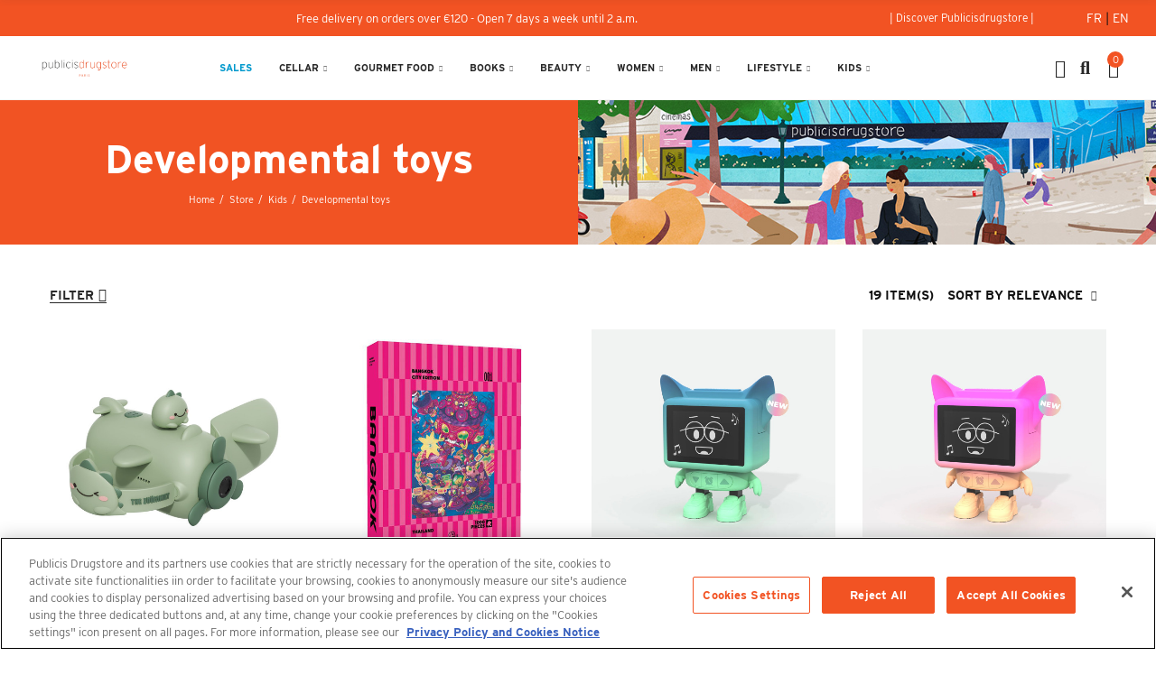

--- FILE ---
content_type: text/html; charset=utf-8
request_url: https://www.publicisdrugstore.com/en/586-Developmental-toys
body_size: 40970
content:
<!doctype html>
	<html lang="en-US">
		<head>
			
				
  <meta charset="utf-8">


  <meta http-equiv="x-ua-compatible" content="ie=edge">



  <title>Developmental toys</title>
  
    
  
  <meta name="description" content="">
  <meta name="keywords" content="">
        <link rel="canonical" href="https://www.publicisdrugstore.com/en/586-Developmental-toys">
    
                  <link rel="alternate" href="https://www.publicisdrugstore.com/fr/586-jouets-eveil" hreflang="fr">
                  <link rel="alternate" href="https://www.publicisdrugstore.com/en/586-Developmental-toys" hreflang="en-us">
        
  
    <script type="application/ld+json">
  {
    "@context": "https://schema.org",
    "@type": "Organization",
    "name" : "Publicisdrugstore",
    "url" : "https://www.publicisdrugstore.com/en/",
          "logo": {
        "@type": "ImageObject",
        "url":"https://www.publicisdrugstore.com/img/logo-1688995856.jpg"
      }
      }
</script>

<script type="application/ld+json">
  {
    "@context": "https://schema.org",
    "@type": "WebPage",
    "isPartOf": {
      "@type": "WebSite",
      "url":  "https://www.publicisdrugstore.com/en/",
      "name": "Publicisdrugstore"
    },
    "name": "Developmental toys",
    "url":  "https://www.publicisdrugstore.com/en/586-Developmental-toys"
  }
</script>


  <script type="application/ld+json">
    {
      "@context": "https://schema.org",
      "@type": "BreadcrumbList",
      "itemListElement": [
                  {
            "@type": "ListItem",
            "position": 1,
            "name": "Home",
            "item": "https://www.publicisdrugstore.com/en/"
          },                  {
            "@type": "ListItem",
            "position": 2,
            "name": "Store",
            "item": "https://www.publicisdrugstore.com/en/51-store"
          },                  {
            "@type": "ListItem",
            "position": 3,
            "name": "Kids",
            "item": "https://www.publicisdrugstore.com/en/54-kids"
          },                  {
            "@type": "ListItem",
            "position": 4,
            "name": "Developmental toys",
            "item": "https://www.publicisdrugstore.com/en/586-Developmental-toys"
          }              ]
    }
  </script>
  
  
  
  <script type="application/ld+json">
  {
    "@context": "https://schema.org",
    "@type": "ItemList",
    "itemListElement": [
          {
        "@type": "ListItem",
        "position": 1,
        "name": "Caméra Zoo Video - Dino Vert",
        "url": "https://www.publicisdrugstore.com/en/kids/40103-camera-zoo-video-dino-vert-4895250601130.html"
      },          {
        "@type": "ListItem",
        "position": 2,
        "name": "Puzzle 1000 pièces Musoka Studio Cities Edition Bangkok",
        "url": "https://www.publicisdrugstore.com/en/kids/39682-puzzle-1000-pieces-musoka-studio-cities-edition-bangkok-3760399890213.html"
      },          {
        "@type": "ListItem",
        "position": 3,
        "name": "Dancing Clock - Blue",
        "url": "https://www.publicisdrugstore.com/en/kids/39673-dancing-clock-blue.html"
      },          {
        "@type": "ListItem",
        "position": 4,
        "name": "Dancing Clock - Pink",
        "url": "https://www.publicisdrugstore.com/en/kids/39674-dancing-clock-pink.html"
      },          {
        "@type": "ListItem",
        "position": 5,
        "name": "Ana Banana Pop Art - Limited Edition",
        "url": "https://www.publicisdrugstore.com/en/kids/9663-ana-banana-pop-art-limited-edition-8437021201925.html"
      },          {
        "@type": "ListItem",
        "position": 6,
        "name": "Pepa the Apple Anneau de Dentition",
        "url": "https://www.publicisdrugstore.com/en/kids/9661-pepa-the-apple-anneau-de-dentition-8437021201482.html"
      },          {
        "@type": "ListItem",
        "position": 7,
        "name": "Kendall the Kale - Jouet de Dentition",
        "url": "https://www.publicisdrugstore.com/en/kids/9665-kendall-the-kale-jouet-de-dentition-8437015928838.html"
      },          {
        "@type": "ListItem",
        "position": 8,
        "name": "Margarita the Daisy Anneau de Dentition",
        "url": "https://www.publicisdrugstore.com/en/kids/9657-margarita-the-daisy-anneau-de-dentition-8437021201031.html"
      },          {
        "@type": "ListItem",
        "position": 9,
        "name": "Strawberry Ice Cream Rattle",
        "url": "https://www.publicisdrugstore.com/en/kids/9669-strawberry-ice-cream-rattle-5745000562084.html"
      },          {
        "@type": "ListItem",
        "position": 10,
        "name": "Lemon Ice Cream Rattle",
        "url": "https://www.publicisdrugstore.com/en/kids/9670-lemon-ice-cream-rattle-5745000562077.html"
      },          {
        "@type": "ListItem",
        "position": 11,
        "name": "Bunny Rattle terracotta with bell",
        "url": "https://www.publicisdrugstore.com/en/kids/9671-bunny-rattle-terracotta-with-bell-7090055087159.html"
      },          {
        "@type": "ListItem",
        "position": 12,
        "name": "Lamb Rattle ochre",
        "url": "https://www.publicisdrugstore.com/en/kids/9672-lamb-rattle-ochre-7090055087142.html"
      },          {
        "@type": "ListItem",
        "position": 13,
        "name": "Lamb the Teething Ring ecru with bell",
        "url": "https://www.publicisdrugstore.com/en/kids/9667-lamb-the-teething-ring-ecru-with-bell-7090055080150.html"
      },          {
        "@type": "ListItem",
        "position": 14,
        "name": "Mon calendrier de l&#039;avent à lire et à écouter",
        "url": "https://www.publicisdrugstore.com/en/calendriers-de-l-avent/39874-mon-calendrier-de-l-avent-a-lire-et-a-ecouter-9782017223665.html"
      },          {
        "@type": "ListItem",
        "position": 15,
        "name": "Ernest et Célestine : Le calendrier de l&#039;Avent",
        "url": "https://www.publicisdrugstore.com/en/calendriers-de-l-avent/39876-ernest-et-celestine-le-calendrier-de-l-avent-9782203293748.html"
      },          {
        "@type": "ListItem",
        "position": 16,
        "name": "Le Calendrier de l&#039;Avent des Belles Histoires de Grand-Mère",
        "url": "https://www.publicisdrugstore.com/en/calendriers-de-l-avent/39877-le-calendrier-de-l-avent-des-belles-histoires-de-grand-mere-9782728937172.html"
      },          {
        "@type": "ListItem",
        "position": 17,
        "name": "P&#039;tits véhicules : Mon calendrier de l&#039;avent : 24 histoires pour attendre Noël",
        "url": "https://www.publicisdrugstore.com/en/calendriers-de-l-avent/39878-p-tits-vehicules-mon-calendrier-de-l-avent-24-histoires-pour-attendre-noel-9782215198734.html"
      },          {
        "@type": "ListItem",
        "position": 18,
        "name": "Calendrier de l&#039;Avent Mont Saint-Michel",
        "url": "https://www.publicisdrugstore.com/en/calendriers-de-l-avent/39879-calendrier-de-l-avent-mont-saint-michel-9782383861058.html"
      },          {
        "@type": "ListItem",
        "position": 19,
        "name": "C&#039;est bientôt Noël ! Une petite histoire pour chaque soir de l&#039;avent !",
        "url": "https://www.publicisdrugstore.com/en/calendriers-de-l-avent/39880-c-est-bientot-noel-une-petite-histoire-pour-chaque-soir-de-l-avent--9782203296534.html"
      }        ]
  }
</script>

  
  
    
  

  
    <meta property="og:title" content="Developmental toys" />
    <meta property="og:description" content="" />
    <meta property="og:url" content="https://www.publicisdrugstore.com/en/586-Developmental-toys" />
    <meta property="og:site_name" content="Publicisdrugstore" />
    <meta property="og:type" content="website" />    



  <meta name="viewport" content="width=device-width, initial-scale=1.0, user-scalable=0" />



  <link rel="icon" type="image/vnd.microsoft.icon" href="https://www.publicisdrugstore.com/img/favicon.ico?1688995941">
  <link rel="shortcut icon" type="image/x-icon" href="https://www.publicisdrugstore.com/img/favicon.ico?1688995941">


    <link rel="stylesheet" href="https://www.publicisdrugstore.com/modules/axoncreator/assets/lib/line-awesome/line-awesome.min.css" type="text/css" media="all">
  <link rel="stylesheet" href="https://www.publicisdrugstore.com/themes/_libraries/font-awesome/css/font-awesome.min.css" type="text/css" media="all">
  <link rel="stylesheet" href="https://www.publicisdrugstore.com/modules/axoncreator/assets/lib/eicons/css/elementor-icons.min.css" type="text/css" media="all">
  <link rel="stylesheet" href="https://www.publicisdrugstore.com/modules/axoncreator/assets/lib/font-awesome/css/font-awesome.min.css" type="text/css" media="all">
  <link rel="stylesheet" href="https://www.publicisdrugstore.com/modules/axoncreator/assets/lib/font-awesome/css/fontawesome.min.css" type="text/css" media="all">
  <link rel="stylesheet" href="https://www.publicisdrugstore.com/modules/axoncreator/assets/lib/font-awesome/css/regular.min.css" type="text/css" media="all">
  <link rel="stylesheet" href="https://www.publicisdrugstore.com/modules/axoncreator/assets/lib/font-awesome/css/solid.min.css" type="text/css" media="all">
  <link rel="stylesheet" href="https://www.publicisdrugstore.com/modules/axoncreator/assets/lib/font-awesome/css/brands.min.css" type="text/css" media="all">
  <link rel="stylesheet" href="https://www.publicisdrugstore.com/modules/axoncreator/assets/lib/pe-icon/Pe-icon-7-stroke.min.css" type="text/css" media="all">
  <link rel="stylesheet" href="https://www.publicisdrugstore.com/themes/akira/assets/css/theme.css" type="text/css" media="all">
  <link rel="stylesheet" href="https://www.publicisdrugstore.com/modules/blockreassurance/views/dist/front.css" type="text/css" media="all">
  <link rel="stylesheet" href="https://www.publicisdrugstore.com/themes/akira/assets/mod_js/swiper/swiper.css" type="text/css" media="all">
  <link rel="stylesheet" href="https://www.publicisdrugstore.com/themes/akira/assets/mod_js/photoswipe/photoswipe.min.css" type="text/css" media="all">
  <link rel="stylesheet" href="https://www.publicisdrugstore.com/themes/akira/assets/mod_js/photoswipe/default-skin/default-skin.min.css" type="text/css" media="all">
  <link rel="stylesheet" href="https://www.publicisdrugstore.com/themes/akira/modules/ps_facetedsearch/views/dist/front.css" type="text/css" media="all">
  <link rel="stylesheet" href="https://www.publicisdrugstore.com/modules/nrtzoom/js/easy-zoom.css" type="text/css" media="all">
  <link rel="stylesheet" href="https://www.publicisdrugstore.com/modules/ets_cfultimate/views/css/date.css" type="text/css" media="all">
  <link rel="stylesheet" href="https://www.publicisdrugstore.com/modules/ets_cfultimate/views/css/style.css" type="text/css" media="all">
  <link rel="stylesheet" href="https://www.publicisdrugstore.com/modules/ets_cfultimate/views/css/skin.min.css" type="text/css" media="all">
  <link rel="stylesheet" href="https://www.publicisdrugstore.com/js/jquery/ui/themes/base/minified/jquery-ui.min.css" type="text/css" media="all">
  <link rel="stylesheet" href="https://www.publicisdrugstore.com/js/jquery/ui/themes/base/minified/jquery.ui.theme.min.css" type="text/css" media="all">
  <link rel="stylesheet" href="https://www.publicisdrugstore.com/modules/axoncreator/assets/lib/animations/animations.min.css" type="text/css" media="all">
  <link rel="stylesheet" href="https://www.publicisdrugstore.com/modules/axoncreator/assets/lib/flatpickr/flatpickr.min.css" type="text/css" media="all">
  <link rel="stylesheet" href="https://www.publicisdrugstore.com/modules/axoncreator/assets/css/frontend.min.css" type="text/css" media="all">
  <link rel="stylesheet" href="https://www.publicisdrugstore.com/modules/axoncreator/assets/widgets/css/axps-widgets.min.css" type="text/css" media="all">
  <link rel="stylesheet" href="https://www.publicisdrugstore.com/modules/nrtsearchbar/views/css/front.css" type="text/css" media="all">
  <link rel="stylesheet" href="https://www.publicisdrugstore.com/modules/nrtsocialbutton/views/css/front.css" type="text/css" media="all">
  <link rel="stylesheet" href="https://www.publicisdrugstore.com/themes/akira-child-theme/assets/mod_css/global.css" type="text/css" media="all">
  <link rel="stylesheet" href="https://www.publicisdrugstore.com/themes/akira-child-theme/assets/mod_css/types-product.css" type="text/css" media="all">
  <link rel="stylesheet" href="https://www.publicisdrugstore.com/themes/akira/assets/mod_css/types-blog.css" type="text/css" media="all">
  <link rel="stylesheet" href="https://www.publicisdrugstore.com/themes/akira/assets/mod_css/types-category.css" type="text/css" media="all">
  <link rel="stylesheet" href="https://www.publicisdrugstore.com/themes/akira/assets/mod_css/types-brand.css" type="text/css" media="all">
  <link rel="stylesheet" href="https://www.publicisdrugstore.com/themes/akira/assets/mod_css/types-instagram.css" type="text/css" media="all">
  <link rel="stylesheet" href="https://www.publicisdrugstore.com/modules/nrtthemecustomizer/views/css/front/images.css" type="text/css" media="all">
  <link rel="stylesheet" href="https://www.publicisdrugstore.com/modules/nrtmegamenu/views/css/front.css" type="text/css" media="all">
  <link rel="stylesheet" href="https://www.publicisdrugstore.com/modules/nrtthemecustomizer/views/css/front/custom_s_1.css" type="text/css" media="all">
  <link rel="stylesheet" href="https://www.publicisdrugstore.com/themes/akira-child-theme/assets/css/custom.css" type="text/css" media="all">

  <link rel="stylesheet" href="https://use.typekit.net/dzt8aqf.css">



  <style id="elementor-global">.elementor-widget-call-to-action .elementor-ribbon-inner{background-color:#61ce70;}.elementor-widget-axps-testimonial .elementor-testimonial-content{color:#7a7a7a;}.elementor-widget-axps-testimonial .elementor-testimonial-name{color:#6ec1e4;}.elementor-widget-axps-testimonial .elementor-testimonial-job{color:#54595f;}.elementor-widget-axps-contact .elementor-button{background-color:#61ce70;}.elementor-widget-axps-subscription button{background-color:#61ce70;}.elementor-widget-heading.elementor-widget-heading .elementor-heading-title{color:#6ec1e4;}.elementor-widget-image .widget-image-caption{color:#7a7a7a;}.elementor-widget-text-editor{color:#7a7a7a;}.elementor-widget-text-editor a, .elementor-widget-text-editor p{color:inherit;}.elementor-widget-text-editor.elementor-drop-cap-view-stacked .elementor-drop-cap{background-color:#6ec1e4;}.elementor-widget-text-editor.elementor-drop-cap-view-framed .elementor-drop-cap, .elementor-widget-text-editor.elementor-drop-cap-view-default .elementor-drop-cap{color:#6ec1e4;border-color:#6ec1e4;}.elementor-widget-button a.elementor-button, .elementor-widget-button .elementor-button{background-color:#61ce70;}.elementor-widget-divider .elementor-divider-separator{border-top-color:#7a7a7a;}.elementor-widget-image-box .elementor-image-box-content .elementor-image-box-title{color:#6ec1e4;}.elementor-widget-image-box .elementor-image-box-content .elementor-image-box-description{color:#7a7a7a;}.elementor-widget-icon.elementor-view-stacked .elementor-icon{background-color:#6ec1e4;}.elementor-widget-icon.elementor-view-framed .elementor-icon, .elementor-widget-icon.elementor-view-default .elementor-icon{color:#6ec1e4;border-color:#6ec1e4;}.elementor-widget-icon.elementor-view-framed .elementor-icon, .elementor-widget-icon.elementor-view-default .elementor-icon svg{fill:#6ec1e4;color:#6ec1e4;}.elementor-widget-icon-box.elementor-view-stacked .elementor-icon{background-color:#6ec1e4;}.elementor-widget-icon-box.elementor-view-framed .elementor-icon, .elementor-widget-icon-box.elementor-view-default .elementor-icon{fill:#6ec1e4;color:#6ec1e4;border-color:#6ec1e4;}.elementor-widget-icon-box .elementor-icon-box-content .elementor-icon-box-title{color:#6ec1e4;}.elementor-widget-icon-box .elementor-icon-box-content .elementor-icon-box-description{color:#7a7a7a;}.elementor-widget-star-rating .elementor-star-rating__title{color:#7a7a7a;}.elementor-widget-icon-list .elementor-icon-list-item:not(:last-child):after{border-color:#7a7a7a;}.elementor-widget-icon-list .elementor-icon-list-icon i{color:#6ec1e4;}.elementor-widget-icon-list .elementor-icon-list-icon svg{fill:#6ec1e4;color:#6ec1e4;}.elementor-widget-icon-list .elementor-icon-list-text{color:#54595f;}.elementor-widget-counter .elementor-counter-number-wrapper{color:#6ec1e4;}.elementor-widget-counter .elementor-counter-title{color:#54595f;}.elementor-widget-progress .elementor-progress-wrapper .elementor-progress-bar{background-color:#6ec1e4;}.elementor-widget-progress .elementor-title{color:#6ec1e4;}.elementor-widget-testimonial .elementor-testimonial-content{color:#7a7a7a;}.elementor-widget-testimonial .elementor-testimonial-name{color:#6ec1e4;}.elementor-widget-testimonial .elementor-testimonial-job{color:#54595f;}.elementor-widget-tabs .elementor-tab-title{color:#6ec1e4;}.elementor-widget-tabs .elementor-tab-title.elementor-active{color:#61ce70;}.elementor-widget-tabs .elementor-tab-content{color:#7a7a7a;}.elementor-widget-accordion .elementor-accordion .elementor-tab-title{color:#6ec1e4;}.elementor-widget-accordion .elementor-accordion .elementor-tab-title.elementor-active{color:#61ce70;}.elementor-widget-accordion .elementor-accordion .elementor-tab-content{color:#7a7a7a;}.elementor-widget-toggle .elementor-toggle .elementor-tab-title{color:#6ec1e4;}.elementor-widget-toggle .elementor-toggle .elementor-tab-title.elementor-active{color:#61ce70;}.elementor-widget-toggle .elementor-toggle .elementor-tab-content{color:#7a7a7a;}</style><style id="elementor-post-2">.elementor-2 .elementor-element.elementor-element-1474f10e > .elementor-container{max-width:1600px;}.elementor-2 .elementor-element.elementor-element-1474f10e > .elementor-container > .elementor-row > .elementor-column > .elementor-column-wrap > .elementor-widget-wrap{align-content:center;align-items:center;}.elementor-2 .elementor-element.elementor-element-1474f10e:not(.elementor-motion-effects-element-type-background), .elementor-2 .elementor-element.elementor-element-1474f10e > .elementor-motion-effects-container > .elementor-motion-effects-layer{background-color:#f25323;}.elementor-2 .elementor-element.elementor-element-1474f10e{transition:background 0.3s, border 0.3s, border-radius 0.3s, box-shadow 0.3s;padding:4px 10px 4px 10px;}.elementor-2 .elementor-element.elementor-element-1474f10e > .elementor-background-overlay{transition:background 0.3s, border-radius 0.3s, opacity 0.3s;}.elementor-2 .elementor-element.elementor-element-6dff75c3{color:#ffffff;}.elementor-2 .elementor-element.elementor-element-6dff75c3 a, .elementor-2 .elementor-element.elementor-element-6dff75c3 p{color:inherit;}.elementor-2 .elementor-element.elementor-element-6dff75c3, .elementor-2 .elementor-element.elementor-element-6dff75c3 a, .elementor-2 .elementor-element.elementor-element-6dff75c3 p{font-size:13px;font-weight:normal;}.elementor-2 .elementor-element.elementor-element-6463b040.elementor-column .elementor-column-wrap{align-items:center;}.elementor-2 .elementor-element.elementor-element-6463b040.elementor-column > .elementor-column-wrap > .elementor-widget-wrap{align-content:center;justify-content:center;}.elementor-2 .elementor-element.elementor-element-3010c15 a.elementor-button, .elementor-2 .elementor-element.elementor-element-3010c15 .elementor-button{font-size:12px;fill:#ffffff;color:#ffffff;background-color:#f25323;padding:10px 15px 10px 15px;}.elementor-2 .elementor-element.elementor-element-3010c15 > .elementor-widget-container{padding:0px 0px 0px 7px;}.elementor-2 .elementor-element.elementor-element-3010c15{width:auto;max-width:auto;}.elementor-2 .elementor-element.elementor-element-3dc2f5c6.elementor-column > .elementor-column-wrap > .elementor-widget-wrap{justify-content:flex-end;}.elementor-2 .elementor-element.elementor-element-3dc2f5c6 > .elementor-column-wrap > .elementor-widget-wrap > .elementor-widget:not(.elementor-widget__width-auto):not(.elementor-widget__width-initial):not(:last-child):not(.elementor-absolute){margin-bottom:0px;}.elementor-2 .elementor-element.elementor-element-3dc2f5c6 > .elementor-element-populated{text-align:right;padding:0px 5px 0px 5px;}.elementor-2 .elementor-element.elementor-element-438c38a9 .axps-dropdown-toggle{font-size:13px;text-transform:uppercase;}.elementor-2 .elementor-element.elementor-element-438c38a9 .axps-dropdown-menu > a{fill:#ffffff;color:#ffffff;}.elementor-2 .elementor-element.elementor-element-438c38a9 > .elementor-widget-container{margin:0px 15px 0px 0px;}.elementor-2 .elementor-element.elementor-element-438c38a9{width:auto;max-width:auto;}.elementor-2 .elementor-element.elementor-element-2b18ffe5 > .elementor-container{max-width:1600px;min-height:70px;}.elementor-2 .elementor-element.elementor-element-2b18ffe5 > .elementor-container > .elementor-row > .elementor-column > .elementor-column-wrap > .elementor-widget-wrap{align-content:center;align-items:center;}.elementor-2 .elementor-element.elementor-element-2b18ffe5:not(.elementor-motion-effects-element-type-background), .elementor-2 .elementor-element.elementor-element-2b18ffe5 > .elementor-motion-effects-container > .elementor-motion-effects-layer{background-color:#ffffff;}.elementor-2 .elementor-element.elementor-element-2b18ffe5{border-style:solid;border-width:0px 0px 1px 0px;border-color:#f5f5f5;transition:background 0.3s, border 0.3s, border-radius 0.3s, box-shadow 0.3s;padding:0% 2% 0% 2%;}.elementor-2 .elementor-element.elementor-element-2b18ffe5 > .elementor-background-overlay{transition:background 0.3s, border-radius 0.3s, opacity 0.3s;}.elementor-2 .elementor-element.elementor-element-6d16eb0e > .elementor-element-populated{padding:0px 15px 0px 15px;}.elementor-2 .elementor-element.elementor-element-6fd9aa5b{text-align:left;}.elementor-2 .elementor-element.elementor-element-6fd9aa5b .elementor-image img{max-width:100%;opacity:1;}.elementor-2 .elementor-element.elementor-element-69a6d25f > .elementor-element-populated{text-align:center;padding:0px 15px 0px 15px;}.elementor-2 .elementor-element.elementor-element-3d46269f .menu-horizontal .item-level-0 > a, .elementor-2 .elementor-element.elementor-element-3d46269f .menu-vertical .item-level-0 > a{font-size:11px;font-weight:600;text-transform:uppercase;background-color:#ffffff;padding:18px 5px 18px 5px;}.elementor-2 .elementor-element.elementor-element-3d46269f .menu-horizontal .item-level-0{margin:0px 10px 0px 10px;}.elementor-2 .elementor-element.elementor-element-7d26142c.elementor-column .elementor-column-wrap{align-items:center;}.elementor-2 .elementor-element.elementor-element-7d26142c.elementor-column > .elementor-column-wrap > .elementor-widget-wrap{align-content:center;justify-content:flex-end;}.elementor-2 .elementor-element.elementor-element-7d26142c > .elementor-column-wrap > .elementor-widget-wrap > .elementor-widget:not(.elementor-widget__width-auto):not(.elementor-widget__width-initial):not(:last-child):not(.elementor-absolute){margin-bottom:0px;}.elementor-2 .elementor-element.elementor-element-7d26142c > .elementor-element-populated{text-align:right;padding:0px 15px 0px 15px;}.elementor-2 .elementor-element.elementor-element-41e3d88 .btn-canvas i{font-size:20px;}.elementor-2 .elementor-element.elementor-element-41e3d88 .btn-canvas svg{width:20px;height:20px;}.elementor-2 .elementor-element.elementor-element-41e3d88 .btn-canvas:hover{fill:#f25323;color:#f25323;}.elementor-2 .elementor-element.elementor-element-41e3d88 .btn-canvas{padding:5px 0px 5px 0px;}.elementor-2 .elementor-element.elementor-element-41e3d88 > .elementor-widget-container{margin:0px 6px 0px 10px;}.elementor-2 .elementor-element.elementor-element-41e3d88{width:auto;max-width:auto;}.elementor-2 .elementor-element.elementor-element-4bc7189d .btn-canvas i{font-size:20px;}.elementor-2 .elementor-element.elementor-element-4bc7189d .btn-canvas svg{width:20px;height:20px;}.elementor-2 .elementor-element.elementor-element-4bc7189d .btn-canvas{padding:10px 0px 10px 0px;}.elementor-2 .elementor-element.elementor-element-4bc7189d > .elementor-widget-container{margin:0px 0px 0px 10px;}.elementor-2 .elementor-element.elementor-element-4bc7189d{width:auto;max-width:auto;}.elementor-2 .elementor-element.elementor-element-2ce1ee0f .btn-canvas i{font-size:20px;}.elementor-2 .elementor-element.elementor-element-2ce1ee0f .btn-canvas svg{width:20px;height:20px;}.elementor-2 .elementor-element.elementor-element-2ce1ee0f .btn-canvas .cart-nbr{top:-3px;right:-5px;min-width:18px;line-height:18px;font-size:11px;background-color:#f25323;}.elementor-2 .elementor-element.elementor-element-2ce1ee0f .btn-canvas{padding:10px 0px 10px 0px;}.elementor-2 .elementor-element.elementor-element-2ce1ee0f > .elementor-widget-container{margin:0px 0px 0px 20px;}.elementor-2 .elementor-element.elementor-element-2ce1ee0f{width:auto;max-width:auto;}.elementor-2 .elementor-element.elementor-element-b04c98f > .elementor-container{max-width:1600px;}.elementor-2 .elementor-element.elementor-element-b04c98f > .elementor-container > .elementor-row > .elementor-column > .elementor-column-wrap > .elementor-widget-wrap{align-content:center;align-items:center;}.elementor-2 .elementor-element.elementor-element-b04c98f:not(.elementor-motion-effects-element-type-background), .elementor-2 .elementor-element.elementor-element-b04c98f > .elementor-motion-effects-container > .elementor-motion-effects-layer{background-color:#f25323;}.elementor-2 .elementor-element.elementor-element-b04c98f{transition:background 0.3s, border 0.3s, border-radius 0.3s, box-shadow 0.3s;padding:0% 2% 0% 3%;}.elementor-2 .elementor-element.elementor-element-b04c98f > .elementor-background-overlay{transition:background 0.3s, border-radius 0.3s, opacity 0.3s;}.elementor-2 .elementor-element.elementor-element-6f48e3b4 > .elementor-column-wrap > .elementor-widget-wrap > .elementor-widget:not(.elementor-widget__width-auto):not(.elementor-widget__width-initial):not(:last-child):not(.elementor-absolute){margin-bottom:0px;}.elementor-2 .elementor-element.elementor-element-6f48e3b4 > .elementor-element-populated{padding:0px 15px 0px 15px;}.elementor-2 .elementor-element.elementor-element-6ae77a2d .axps-dropdown-toggle{font-size:13px;text-transform:uppercase;}.elementor-2 .elementor-element.elementor-element-6ae77a2d > .elementor-widget-container{margin:0px 15px 0px 0px;}.elementor-2 .elementor-element.elementor-element-6ae77a2d{width:auto;max-width:auto;}.elementor-2 .elementor-element.elementor-element-5afd158e.elementor-column > .elementor-column-wrap > .elementor-widget-wrap{justify-content:flex-end;}.elementor-2 .elementor-element.elementor-element-5afd158e > .elementor-column-wrap > .elementor-widget-wrap > .elementor-widget:not(.elementor-widget__width-auto):not(.elementor-widget__width-initial):not(:last-child):not(.elementor-absolute){margin-bottom:0px;}.elementor-2 .elementor-element.elementor-element-5afd158e > .elementor-element-populated{text-align:right;padding:0px 15px 0px 15px;}.elementor-2 .elementor-element.elementor-element-19a2c7cd > .elementor-container > .elementor-row > .elementor-column > .elementor-column-wrap > .elementor-widget-wrap{align-content:center;align-items:center;}.elementor-2 .elementor-element.elementor-element-19a2c7cd:not(.elementor-motion-effects-element-type-background), .elementor-2 .elementor-element.elementor-element-19a2c7cd > .elementor-motion-effects-container > .elementor-motion-effects-layer{background-color:#ffffff;}.elementor-2 .elementor-element.elementor-element-19a2c7cd{border-style:solid;border-width:0px 0px 1px 0px;border-color:#f5f5f5;transition:background 0.3s, border 0.3s, border-radius 0.3s, box-shadow 0.3s;padding:0px 15px 0px 15px;}.elementor-2 .elementor-element.elementor-element-19a2c7cd > .elementor-background-overlay{transition:background 0.3s, border-radius 0.3s, opacity 0.3s;}.elementor-2 .elementor-element.elementor-element-629b3a30.elementor-column .elementor-column-wrap{align-items:center;}.elementor-2 .elementor-element.elementor-element-629b3a30.elementor-column > .elementor-column-wrap > .elementor-widget-wrap{align-content:center;justify-content:flex-start;}.elementor-2 .elementor-element.elementor-element-629b3a30 > .elementor-column-wrap > .elementor-widget-wrap > .elementor-widget:not(.elementor-widget__width-auto):not(.elementor-widget__width-initial):not(:last-child):not(.elementor-absolute){margin-bottom:0px;}.elementor-2 .elementor-element.elementor-element-629b3a30 > .elementor-element-populated{padding:0px 15px 0px 15px;}.elementor-2 .elementor-element.elementor-element-73bd6fd1{text-align:left;width:initial;max-width:initial;}.elementor-2 .elementor-element.elementor-element-73bd6fd1 .elementor-image img{max-width:100%;opacity:1;}.elementor-2 .elementor-element.elementor-element-3f46db46.elementor-column .elementor-column-wrap{align-items:center;}.elementor-2 .elementor-element.elementor-element-3f46db46.elementor-column > .elementor-column-wrap > .elementor-widget-wrap{align-content:center;justify-content:flex-end;}.elementor-2 .elementor-element.elementor-element-3f46db46 > .elementor-column-wrap > .elementor-widget-wrap > .elementor-widget:not(.elementor-widget__width-auto):not(.elementor-widget__width-initial):not(:last-child):not(.elementor-absolute){margin-bottom:0px;}.elementor-2 .elementor-element.elementor-element-3f46db46 > .elementor-element-populated{text-align:right;padding:0px 15px 0px 15px;}.elementor-2 .elementor-element.elementor-element-31c3a36d .btn-canvas i{font-size:26px;}.elementor-2 .elementor-element.elementor-element-31c3a36d .btn-canvas svg{width:26px;height:26px;}.elementor-2 .elementor-element.elementor-element-31c3a36d .btn-canvas:hover{fill:#f25323;color:#f25323;}.elementor-2 .elementor-element.elementor-element-31c3a36d .btn-canvas{padding:5px 0px 5px 0px;}.elementor-2 .elementor-element.elementor-element-31c3a36d > .elementor-widget-container{margin:0px 0px 0px 20px;}.elementor-2 .elementor-element.elementor-element-31c3a36d{width:auto;max-width:auto;}.elementor-2 .elementor-element.elementor-element-12373f7d .btn-canvas i{font-size:28px;}.elementor-2 .elementor-element.elementor-element-12373f7d .btn-canvas svg{width:28px;height:28px;}.elementor-2 .elementor-element.elementor-element-12373f7d .btn-canvas{padding:10px 0px 10px 0px;}.elementor-2 .elementor-element.elementor-element-12373f7d > .elementor-widget-container{margin:0px 0px 0px 0px;}.elementor-2 .elementor-element.elementor-element-12373f7d{width:auto;max-width:auto;}.elementor-2 .elementor-element.elementor-element-3f993231 .btn-canvas i{font-size:28px;}.elementor-2 .elementor-element.elementor-element-3f993231 .btn-canvas svg{width:28px;height:28px;}.elementor-2 .elementor-element.elementor-element-3f993231 .btn-canvas .cart-nbr{top:-3px;right:-5px;min-width:18px;line-height:18px;font-size:11px;background-color:#f25323;}.elementor-2 .elementor-element.elementor-element-3f993231 .btn-canvas{padding:10px 0px 10px 0px;}.elementor-2 .elementor-element.elementor-element-3f993231 > .elementor-widget-container{margin:0px 0px 0px 0px;}.elementor-2 .elementor-element.elementor-element-3f993231{width:auto;max-width:auto;}.elementor-2 .elementor-element.elementor-element-6d9de819 .btn-canvas i{font-size:27px;}.elementor-2 .elementor-element.elementor-element-6d9de819 .btn-canvas{padding:0px 0px 0px 0px;}.elementor-2 .elementor-element.elementor-element-6d9de819 > .elementor-widget-container{margin:0px 20px 0px 0px;border-style:solid;}.elementor-2 .elementor-element.elementor-element-6d9de819{width:auto;max-width:auto;}@media(max-width:1024px){.elementor-2 .elementor-element.elementor-element-1474f10e{padding:0px 10px 0px 10px;}.elementor-2 .elementor-element.elementor-element-3dc2f5c6 > .elementor-element-populated{padding:0px 10px 0px 10px;}.elementor-2 .elementor-element.elementor-element-2b18ffe5 > .elementor-container{min-height:400px;}.elementor-2 .elementor-element.elementor-element-2b18ffe5{padding:0px 10px 0px 10px;}.elementor-2 .elementor-element.elementor-element-6d16eb0e > .elementor-element-populated{padding:0px 10px 0px 10px;}.elementor-2 .elementor-element.elementor-element-6fd9aa5b{text-align:center;}.elementor-2 .elementor-element.elementor-element-69a6d25f > .elementor-element-populated{padding:0px 10px 0px 10px;}.elementor-2 .elementor-element.elementor-element-7d26142c > .elementor-element-populated{padding:0px 10px 0px 10px;}.elementor-2 .elementor-element.elementor-element-b04c98f{padding:0px 10px 0px 10px;}.elementor-2 .elementor-element.elementor-element-6f48e3b4 > .elementor-element-populated{padding:0px 10px 0px 10px;}.elementor-2 .elementor-element.elementor-element-5afd158e > .elementor-element-populated{padding:0px 10px 0px 10px;}.elementor-2 .elementor-element.elementor-element-19a2c7cd{padding:0px 10px 0px 10px;}.elementor-2 .elementor-element.elementor-element-629b3a30 > .elementor-element-populated{padding:0px 10px 0px 10px;}.elementor-2 .elementor-element.elementor-element-73bd6fd1{text-align:center;}.elementor-2 .elementor-element.elementor-element-3f46db46 > .elementor-element-populated{padding:0px 10px 0px 10px;}}@media(max-width:767px){.elementor-2 .elementor-element.elementor-element-1474f10e{padding:0px 5px 0px 5px;}.elementor-2 .elementor-element.elementor-element-3dc2f5c6 > .elementor-element-populated{padding:0px 5px 0px 5px;}.elementor-2 .elementor-element.elementor-element-2b18ffe5 > .elementor-container{min-height:400px;}.elementor-2 .elementor-element.elementor-element-2b18ffe5{padding:0px 5px 0px 5px;}.elementor-2 .elementor-element.elementor-element-6d16eb0e > .elementor-element-populated{padding:0px 5px 0px 5px;}.elementor-2 .elementor-element.elementor-element-6fd9aa5b{text-align:center;}.elementor-2 .elementor-element.elementor-element-69a6d25f > .elementor-element-populated{padding:0px 5px 0px 5px;}.elementor-2 .elementor-element.elementor-element-7d26142c > .elementor-element-populated{padding:0px 5px 0px 5px;}.elementor-2 .elementor-element.elementor-element-b04c98f{padding:0px 5px 0px 5px;}.elementor-2 .elementor-element.elementor-element-6f48e3b4{width:100%;}.elementor-2 .elementor-element.elementor-element-6f48e3b4.elementor-column > .elementor-column-wrap > .elementor-widget-wrap{justify-content:flex-end;}.elementor-2 .elementor-element.elementor-element-6f48e3b4 > .elementor-element-populated{padding:4px 5px 4px 5px;}.elementor-2 .elementor-element.elementor-element-5afd158e{width:50%;}.elementor-2 .elementor-element.elementor-element-5afd158e > .elementor-element-populated{padding:0px 5px 0px 5px;}.elementor-2 .elementor-element.elementor-element-19a2c7cd{margin-top:0px;margin-bottom:5px;padding:0px 5px 5px 5px;}.elementor-2 .elementor-element.elementor-element-629b3a30{width:45%;}.elementor-2 .elementor-element.elementor-element-629b3a30 > .elementor-element-populated{padding:0px 3px 0px 4px;}.elementor-2 .elementor-element.elementor-element-73bd6fd1{text-align:right;width:147px;max-width:147px;}.elementor-2 .elementor-element.elementor-element-73bd6fd1 .elementor-image img{width:100%;max-width:100%;}.elementor-2 .elementor-element.elementor-element-73bd6fd1 > .elementor-widget-container{margin:0px 0px 0px 0px;padding:0px 0px 0px 0px;}.elementor-2 .elementor-element.elementor-element-3f46db46{width:55%;}.elementor-2 .elementor-element.elementor-element-3f46db46 > .elementor-element-populated{padding:0px 5px 0px 5px;}.elementor-2 .elementor-element.elementor-element-31c3a36d > .elementor-widget-container{padding:2px 2px 2px 2px;}.elementor-2 .elementor-element.elementor-element-12373f7d > .elementor-widget-container{padding:2px 2px 2px 2px;}.elementor-2 .elementor-element.elementor-element-3f993231 > .elementor-widget-container{padding:2px 2px 2px 2px;}.elementor-2 .elementor-element.elementor-element-6d9de819 > .elementor-widget-container{margin:0px 0px 0px 10px;padding:0px 0px 0px 10px;border-width:0px 0px 0px 1px;}}@media(min-width:768px){.elementor-2 .elementor-element.elementor-element-5b6ac35f{width:4.991%;}.elementor-2 .elementor-element.elementor-element-3da45bed{width:70.436%;}.elementor-2 .elementor-element.elementor-element-6463b040{width:16.045%;}.elementor-2 .elementor-element.elementor-element-3dc2f5c6{width:8.528%;}.elementor-2 .elementor-element.elementor-element-6d16eb0e{width:10.988%;}.elementor-2 .elementor-element.elementor-element-69a6d25f{width:71.976%;}.elementor-2 .elementor-element.elementor-element-7d26142c{width:17.036%;}.elementor-2 .elementor-element.elementor-element-6f48e3b4{width:23.667%;}.elementor-2 .elementor-element.elementor-element-71c9c247{width:52.917%;}.elementor-2 .elementor-element.elementor-element-5afd158e{width:23.412%;}}@media(max-width:1024px) and (min-width:768px){.elementor-2 .elementor-element.elementor-element-629b3a30{width:50%;}.elementor-2 .elementor-element.elementor-element-3f46db46{width:50%;}}</style><style id="elementor-post-4">.elementor-4 .elementor-element.elementor-element-2643bcbf > .elementor-container{max-width:1600px;min-height:70px;}.elementor-4 .elementor-element.elementor-element-2643bcbf > .elementor-container > .elementor-row > .elementor-column > .elementor-column-wrap > .elementor-widget-wrap{align-content:center;align-items:center;}.elementor-4 .elementor-element.elementor-element-2643bcbf{border-style:solid;border-width:0px 0px 1px 0px;border-color:#f5f5f5;transition:background 0.3s, border 0.3s, border-radius 0.3s, box-shadow 0.3s;padding:0% 2% 0% 2%;}.elementor-4 .elementor-element.elementor-element-2643bcbf > .elementor-background-overlay{transition:background 0.3s, border-radius 0.3s, opacity 0.3s;}.elementor-4 .elementor-element.elementor-element-f243a2d > .elementor-element-populated{padding:0px 15px 0px 15px;}.elementor-4 .elementor-element.elementor-element-503f6658{text-align:left;}.elementor-4 .elementor-element.elementor-element-503f6658 .elementor-image img{max-width:100%;opacity:1;}.elementor-4 .elementor-element.elementor-element-3002e6d0 > .elementor-element-populated{text-align:center;padding:0px 15px 0px 15px;}.elementor-4 .elementor-element.elementor-element-1c301b95 .menu-horizontal .item-level-0 > a, .elementor-4 .elementor-element.elementor-element-1c301b95 .menu-vertical .item-level-0 > a{font-size:11px;font-weight:600;text-transform:uppercase;padding:18px 5px 18px 5px;}.elementor-4 .elementor-element.elementor-element-1c301b95 .menu-horizontal .item-level-0{margin:0px 10px 0px 10px;}.elementor-4 .elementor-element.elementor-element-13c2fc22.elementor-column .elementor-column-wrap{align-items:center;}.elementor-4 .elementor-element.elementor-element-13c2fc22.elementor-column > .elementor-column-wrap > .elementor-widget-wrap{align-content:center;justify-content:flex-end;}.elementor-4 .elementor-element.elementor-element-13c2fc22 > .elementor-column-wrap > .elementor-widget-wrap > .elementor-widget:not(.elementor-widget__width-auto):not(.elementor-widget__width-initial):not(:last-child):not(.elementor-absolute){margin-bottom:0px;}.elementor-4 .elementor-element.elementor-element-13c2fc22 > .elementor-element-populated{text-align:right;padding:0px 15px 0px 15px;}.elementor-4 .elementor-element.elementor-element-6ca2de61 .btn-canvas i{font-size:20px;}.elementor-4 .elementor-element.elementor-element-6ca2de61 .btn-canvas svg{width:20px;height:20px;}.elementor-4 .elementor-element.elementor-element-6ca2de61 .btn-canvas:hover{fill:#f25323;color:#f25323;}.elementor-4 .elementor-element.elementor-element-6ca2de61 .btn-canvas{padding:5px 0px 5px 0px;}.elementor-4 .elementor-element.elementor-element-6ca2de61 > .elementor-widget-container{margin:0px 6px 0px 10px;}.elementor-4 .elementor-element.elementor-element-6ca2de61{width:auto;max-width:auto;}.elementor-4 .elementor-element.elementor-element-2f2cdf62 .btn-canvas i{font-size:20px;}.elementor-4 .elementor-element.elementor-element-2f2cdf62 .btn-canvas svg{width:20px;height:20px;}.elementor-4 .elementor-element.elementor-element-2f2cdf62 .btn-canvas .wishlist-nbr{top:-3px;right:11px;min-width:18px;line-height:18px;background-color:#f25323;}.elementor-4 .elementor-element.elementor-element-2f2cdf62 .btn-canvas{fill:#666666;color:#666666;padding:0px 20px 0px 0px;}.elementor-4 .elementor-element.elementor-element-2f2cdf62 > .elementor-widget-container{margin:0px 0px 0px 15px;}.elementor-4 .elementor-element.elementor-element-2f2cdf62{width:auto;max-width:auto;}.elementor-4 .elementor-element.elementor-element-4d5e8155 .btn-canvas i{font-size:20px;}.elementor-4 .elementor-element.elementor-element-4d5e8155 .btn-canvas svg{width:20px;height:20px;}.elementor-4 .elementor-element.elementor-element-4d5e8155 .btn-canvas{padding:10px 0px 10px 0px;}.elementor-4 .elementor-element.elementor-element-4d5e8155 > .elementor-widget-container{margin:0px 0px 0px 10px;}.elementor-4 .elementor-element.elementor-element-4d5e8155{width:auto;max-width:auto;}.elementor-4 .elementor-element.elementor-element-696ea531 .btn-canvas i{font-size:20px;}.elementor-4 .elementor-element.elementor-element-696ea531 .btn-canvas svg{width:20px;height:20px;}.elementor-4 .elementor-element.elementor-element-696ea531 .btn-canvas .cart-nbr{top:-3px;right:-5px;min-width:18px;line-height:18px;font-size:11px;background-color:#f25323;}.elementor-4 .elementor-element.elementor-element-696ea531 .btn-canvas{padding:10px 0px 10px 0px;}.elementor-4 .elementor-element.elementor-element-696ea531 > .elementor-widget-container{margin:0px 0px 0px 20px;}.elementor-4 .elementor-element.elementor-element-696ea531{width:auto;max-width:auto;}.elementor-4 .elementor-element.elementor-element-4bd8b893 > .elementor-container{max-width:1200px;}.elementor-4 .elementor-element.elementor-element-4bd8b893 > .elementor-container > .elementor-row > .elementor-column > .elementor-column-wrap > .elementor-widget-wrap{align-content:center;align-items:center;}.elementor-4 .elementor-element.elementor-element-4bd8b893{border-style:solid;border-width:0px 0px 1px 0px;border-color:#f5f5f5;transition:background 0.3s, border 0.3s, border-radius 0.3s, box-shadow 0.3s;padding:0px 15px 0px 15px;}.elementor-4 .elementor-element.elementor-element-4bd8b893 > .elementor-background-overlay{transition:background 0.3s, border-radius 0.3s, opacity 0.3s;}.elementor-4 .elementor-element.elementor-element-7e394e8e.elementor-column .elementor-column-wrap{align-items:center;}.elementor-4 .elementor-element.elementor-element-7e394e8e.elementor-column > .elementor-column-wrap > .elementor-widget-wrap{align-content:center;justify-content:flex-start;}.elementor-4 .elementor-element.elementor-element-7e394e8e > .elementor-column-wrap > .elementor-widget-wrap > .elementor-widget:not(.elementor-widget__width-auto):not(.elementor-widget__width-initial):not(:last-child):not(.elementor-absolute){margin-bottom:0px;}.elementor-4 .elementor-element.elementor-element-7e394e8e > .elementor-element-populated{padding:0px 15px 0px 15px;}.elementor-4 .elementor-element.elementor-element-71372062{text-align:left;width:initial;max-width:initial;}.elementor-4 .elementor-element.elementor-element-71372062 .elementor-image img{max-width:100%;opacity:1;}.elementor-4 .elementor-element.elementor-element-31d5c6f5.elementor-column .elementor-column-wrap{align-items:center;}.elementor-4 .elementor-element.elementor-element-31d5c6f5.elementor-column > .elementor-column-wrap > .elementor-widget-wrap{align-content:center;justify-content:flex-end;}.elementor-4 .elementor-element.elementor-element-31d5c6f5 > .elementor-column-wrap > .elementor-widget-wrap > .elementor-widget:not(.elementor-widget__width-auto):not(.elementor-widget__width-initial):not(:last-child):not(.elementor-absolute){margin-bottom:0px;}.elementor-4 .elementor-element.elementor-element-31d5c6f5 > .elementor-element-populated{text-align:right;padding:0px 15px 0px 15px;}.elementor-4 .elementor-element.elementor-element-6ea674cd .btn-canvas i{font-size:26px;}.elementor-4 .elementor-element.elementor-element-6ea674cd .btn-canvas svg{width:26px;height:26px;}.elementor-4 .elementor-element.elementor-element-6ea674cd .btn-canvas:hover{fill:#f25323;color:#f25323;}.elementor-4 .elementor-element.elementor-element-6ea674cd .btn-canvas{padding:5px 0px 5px 0px;}.elementor-4 .elementor-element.elementor-element-6ea674cd > .elementor-widget-container{margin:0px 0px 0px 20px;}.elementor-4 .elementor-element.elementor-element-6ea674cd{width:auto;max-width:auto;}.elementor-4 .elementor-element.elementor-element-73ee5b08 .btn-canvas i{font-size:26px;}.elementor-4 .elementor-element.elementor-element-73ee5b08 .btn-canvas svg{width:26px;height:26px;}.elementor-4 .elementor-element.elementor-element-73ee5b08 .btn-canvas{padding:12px 0px 10px 0px;}.elementor-4 .elementor-element.elementor-element-73ee5b08 > .elementor-widget-container{padding:0px 10px 0px 10px;}.elementor-4 .elementor-element.elementor-element-73ee5b08{width:auto;max-width:auto;}.elementor-4 .elementor-element.elementor-element-207776b5 .btn-canvas i{font-size:28px;}.elementor-4 .elementor-element.elementor-element-207776b5 .btn-canvas svg{width:28px;height:28px;}.elementor-4 .elementor-element.elementor-element-207776b5 .btn-canvas .cart-nbr{top:-3px;right:-5px;min-width:18px;line-height:18px;font-size:11px;background-color:#f25323;}.elementor-4 .elementor-element.elementor-element-207776b5 .btn-canvas{padding:10px 0px 10px 0px;}.elementor-4 .elementor-element.elementor-element-207776b5 > .elementor-widget-container{margin:0px 0px 0px 0px;}.elementor-4 .elementor-element.elementor-element-207776b5{width:auto;max-width:auto;}.elementor-4 .elementor-element.elementor-element-2c788c11 .btn-canvas i{font-size:27px;}.elementor-4 .elementor-element.elementor-element-2c788c11 .btn-canvas{padding:0px 0px 0px 0px;}.elementor-4 .elementor-element.elementor-element-2c788c11 > .elementor-widget-container{margin:0px 20px 0px 0px;border-style:solid;}.elementor-4 .elementor-element.elementor-element-2c788c11{width:auto;max-width:auto;}@media(max-width:1024px){.elementor-4 .elementor-element.elementor-element-2643bcbf > .elementor-container{min-height:400px;}.elementor-4 .elementor-element.elementor-element-2643bcbf{padding:0px 10px 0px 10px;}.elementor-4 .elementor-element.elementor-element-f243a2d > .elementor-element-populated{padding:0px 10px 0px 10px;}.elementor-4 .elementor-element.elementor-element-503f6658{text-align:center;}.elementor-4 .elementor-element.elementor-element-3002e6d0 > .elementor-element-populated{padding:0px 10px 0px 10px;}.elementor-4 .elementor-element.elementor-element-13c2fc22 > .elementor-element-populated{padding:0px 10px 0px 10px;}.elementor-4 .elementor-element.elementor-element-4bd8b893{padding:0px 10px 0px 10px;}.elementor-4 .elementor-element.elementor-element-7e394e8e > .elementor-element-populated{padding:0px 10px 0px 10px;}.elementor-4 .elementor-element.elementor-element-71372062{text-align:center;}.elementor-4 .elementor-element.elementor-element-31d5c6f5 > .elementor-element-populated{padding:0px 10px 0px 10px;}}@media(max-width:767px){.elementor-4 .elementor-element.elementor-element-2643bcbf > .elementor-container{min-height:400px;}.elementor-4 .elementor-element.elementor-element-2643bcbf{padding:0px 5px 0px 5px;}.elementor-4 .elementor-element.elementor-element-f243a2d > .elementor-element-populated{padding:0px 5px 0px 5px;}.elementor-4 .elementor-element.elementor-element-503f6658{text-align:center;}.elementor-4 .elementor-element.elementor-element-3002e6d0 > .elementor-element-populated{padding:0px 5px 0px 5px;}.elementor-4 .elementor-element.elementor-element-13c2fc22 > .elementor-element-populated{padding:0px 5px 0px 5px;}.elementor-4 .elementor-element.elementor-element-4bd8b893{padding:0px 5px 0px 5px;}.elementor-4 .elementor-element.elementor-element-7e394e8e{width:45%;}.elementor-4 .elementor-element.elementor-element-7e394e8e > .elementor-element-populated{padding:0px 3px 0px 4px;}.elementor-4 .elementor-element.elementor-element-71372062{text-align:center;width:120px;max-width:120px;}.elementor-4 .elementor-element.elementor-element-71372062 .elementor-image img{width:100%;max-width:100%;}.elementor-4 .elementor-element.elementor-element-71372062 > .elementor-widget-container{margin:0px 0px 0px 0px;padding:0px 0px 0px 0px;}.elementor-4 .elementor-element.elementor-element-31d5c6f5{width:55%;}.elementor-4 .elementor-element.elementor-element-31d5c6f5 > .elementor-element-populated{padding:0px 5px 0px 5px;}.elementor-4 .elementor-element.elementor-element-6ea674cd > .elementor-widget-container{padding:2px 2px 2px 2px;}.elementor-4 .elementor-element.elementor-element-73ee5b08 > .elementor-widget-container{padding:2px 2px 2px 2px;}.elementor-4 .elementor-element.elementor-element-207776b5 > .elementor-widget-container{padding:2px 2px 2px 2px;}.elementor-4 .elementor-element.elementor-element-2c788c11 > .elementor-widget-container{margin:0px 0px 0px 10px;padding:0px 0px 0px 10px;border-width:0px 0px 0px 1px;}}@media(min-width:768px){.elementor-4 .elementor-element.elementor-element-f243a2d{width:10.988%;}.elementor-4 .elementor-element.elementor-element-3002e6d0{width:72.05%;}.elementor-4 .elementor-element.elementor-element-13c2fc22{width:16.962%;}}@media(max-width:1024px) and (min-width:768px){.elementor-4 .elementor-element.elementor-element-7e394e8e{width:50%;}.elementor-4 .elementor-element.elementor-element-31d5c6f5{width:50%;}}</style><style id="elementor-post-3">.elementor-3 .elementor-element.elementor-element-f3a0892:not(.elementor-motion-effects-element-type-background), .elementor-3 .elementor-element.elementor-element-f3a0892 > .elementor-motion-effects-container > .elementor-motion-effects-layer{background-color:#000000;}.elementor-3 .elementor-element.elementor-element-f3a0892{transition:background 0.3s, border 0.3s, border-radius 0.3s, box-shadow 0.3s;}.elementor-3 .elementor-element.elementor-element-f3a0892 > .elementor-background-overlay{transition:background 0.3s, border-radius 0.3s, opacity 0.3s;}.elementor-3 .elementor-element.elementor-element-5b9dcb5.elementor-column .elementor-column-wrap{align-items:center;}.elementor-3 .elementor-element.elementor-element-5b9dcb5.elementor-column > .elementor-column-wrap > .elementor-widget-wrap{align-content:center;}.elementor-3 .elementor-element.elementor-element-19fbb575.elementor-position-right .elementor-image-box-img{margin-left:15px;}.elementor-3 .elementor-element.elementor-element-19fbb575.elementor-position-left .elementor-image-box-img{margin-right:15px;}.elementor-3 .elementor-element.elementor-element-19fbb575.elementor-position-top .elementor-image-box-img{margin-bottom:15px;}.elementor-3 .elementor-element.elementor-element-19fbb575 .elementor-image-box-wrapper .elementor-image-box-img{width:30%;}.elementor-3 .elementor-element.elementor-element-19fbb575 .elementor-image-box-img img{transition-duration:0.3s;}.elementor-3 .elementor-element.elementor-element-19fbb575 .elementor-image-box-wrapper{text-align:center;}.elementor-3 .elementor-element.elementor-element-19fbb575 .elementor-image-box-title{margin-bottom:0px;}.elementor-3 .elementor-element.elementor-element-19fbb575 .elementor-image-box-content .elementor-image-box-title{color:#ffffff;font-size:17px;font-weight:normal;}.elementor-3 .elementor-element.elementor-element-eb35da6.elementor-column .elementor-column-wrap{align-items:center;}.elementor-3 .elementor-element.elementor-element-eb35da6.elementor-column > .elementor-column-wrap > .elementor-widget-wrap{align-content:center;}.elementor-3 .elementor-element.elementor-element-dd8c59e.elementor-position-right .elementor-image-box-img{margin-left:15px;}.elementor-3 .elementor-element.elementor-element-dd8c59e.elementor-position-left .elementor-image-box-img{margin-right:15px;}.elementor-3 .elementor-element.elementor-element-dd8c59e.elementor-position-top .elementor-image-box-img{margin-bottom:15px;}.elementor-3 .elementor-element.elementor-element-dd8c59e .elementor-image-box-wrapper .elementor-image-box-img{width:30%;}.elementor-3 .elementor-element.elementor-element-dd8c59e .elementor-image-box-img img{transition-duration:0.3s;}.elementor-3 .elementor-element.elementor-element-dd8c59e .elementor-image-box-wrapper{text-align:center;}.elementor-3 .elementor-element.elementor-element-dd8c59e .elementor-image-box-title{margin-bottom:0px;}.elementor-3 .elementor-element.elementor-element-dd8c59e .elementor-image-box-content .elementor-image-box-title{color:#ffffff;font-size:17px;font-weight:normal;}.elementor-3 .elementor-element.elementor-element-8f29107.elementor-column .elementor-column-wrap{align-items:center;}.elementor-3 .elementor-element.elementor-element-8f29107.elementor-column > .elementor-column-wrap > .elementor-widget-wrap{align-content:center;}.elementor-3 .elementor-element.elementor-element-c63e5ea.elementor-position-right .elementor-image-box-img{margin-left:15px;}.elementor-3 .elementor-element.elementor-element-c63e5ea.elementor-position-left .elementor-image-box-img{margin-right:15px;}.elementor-3 .elementor-element.elementor-element-c63e5ea.elementor-position-top .elementor-image-box-img{margin-bottom:15px;}.elementor-3 .elementor-element.elementor-element-c63e5ea .elementor-image-box-wrapper .elementor-image-box-img{width:30%;}.elementor-3 .elementor-element.elementor-element-c63e5ea .elementor-image-box-img img{transition-duration:0.3s;}.elementor-3 .elementor-element.elementor-element-c63e5ea .elementor-image-box-wrapper{text-align:center;}.elementor-3 .elementor-element.elementor-element-c63e5ea .elementor-image-box-title{margin-bottom:0px;}.elementor-3 .elementor-element.elementor-element-c63e5ea .elementor-image-box-content .elementor-image-box-title{color:#ffffff;font-size:17px;font-weight:normal;}.elementor-3 .elementor-element.elementor-element-2b96af0:not(.elementor-motion-effects-element-type-background), .elementor-3 .elementor-element.elementor-element-2b96af0 > .elementor-motion-effects-container > .elementor-motion-effects-layer{background-color:#f6f6f6;}.elementor-3 .elementor-element.elementor-element-2b96af0{transition:background 0.3s, border 0.3s, border-radius 0.3s, box-shadow 0.3s;}.elementor-3 .elementor-element.elementor-element-2b96af0 > .elementor-background-overlay{transition:background 0.3s, border-radius 0.3s, opacity 0.3s;}.elementor-3 .elementor-element.elementor-element-de3f3ae.elementor-widget-heading .elementor-heading-title{color:#0c0c0c;}.elementor-3 .elementor-element.elementor-element-de3f3ae .elementor-heading-title{font-size:25px;}.elementor-3 .elementor-element.elementor-element-dbec741{color:#000000;}.elementor-3 .elementor-element.elementor-element-dbec741 a, .elementor-3 .elementor-element.elementor-element-dbec741 p{color:inherit;}.elementor-3 .elementor-element.elementor-element-8206611.elementor-column .elementor-column-wrap{align-items:center;}.elementor-3 .elementor-element.elementor-element-8206611.elementor-column > .elementor-column-wrap > .elementor-widget-wrap{align-content:center;}.elementor-3 .elementor-element.elementor-element-8206611 > .elementor-column-wrap > .elementor-widget-wrap > .elementor-widget:not(.elementor-widget__width-auto):not(.elementor-widget__width-initial):not(:last-child):not(.elementor-absolute){margin-bottom:10px;}.elementor-3 .elementor-element.elementor-element-33bb5d1f input[name=email]{color:#000000;max-width:100%;width:276px;height:37px;background-color:#ffffff;border-style:solid;border-width:1px 1px 1px 1px;border-color:#ebebeb;border-radius:0px 0px 0px 0px;padding:0px 20px 0px 20px;}.elementor-3 .elementor-element.elementor-element-33bb5d1f button{color:#ffffff;max-width:100%;width:132px;background-color:#000000;border-radius:50px 50px 50px 50px;padding:0px 0px 0px 0px;margin:0px 0px 0px 20px;}.elementor-3 .elementor-element.elementor-element-33bb5d1f button:hover{color:rgba(0,0,0,0);background-color:rgba(52,123,240,0);}.elementor-3 .elementor-element.elementor-element-33bb5d1f .elementor_psgdpr_consent_message{text-align:center;}.elementor-3 .elementor-element.elementor-element-33bb5d1f .psgdpr_consent_message{color:#7a7a7a;margin:15px 10px 0px 0px;}.elementor-3 .elementor-element.elementor-element-33bb5d1f .custom-checkbox input + span{margin-right:14px;}.elementor-3 .elementor-element.elementor-element-33bb5d1f .alert{text-align:center;}.elementor-3 .elementor-element.elementor-element-33bb5d1f .alert.alert-danger{color:#ef7074;}.elementor-3 .elementor-element.elementor-element-de291eb{color:#000000;}.elementor-3 .elementor-element.elementor-element-de291eb a, .elementor-3 .elementor-element.elementor-element-de291eb p{color:inherit;}.elementor-3 .elementor-element.elementor-element-de291eb, .elementor-3 .elementor-element.elementor-element-de291eb a, .elementor-3 .elementor-element.elementor-element-de291eb p{font-size:14px;}.elementor-3 .elementor-element.elementor-element-12e95c1:not(.elementor-motion-effects-element-type-background), .elementor-3 .elementor-element.elementor-element-12e95c1 > .elementor-motion-effects-container > .elementor-motion-effects-layer{background-color:#f15323;}.elementor-3 .elementor-element.elementor-element-12e95c1{transition:background 0.3s, border 0.3s, border-radius 0.3s, box-shadow 0.3s;}.elementor-3 .elementor-element.elementor-element-12e95c1 > .elementor-background-overlay{transition:background 0.3s, border-radius 0.3s, opacity 0.3s;}.elementor-3 .elementor-element.elementor-element-1c6c24d2{text-align:center;}.elementor-3 .elementor-element.elementor-element-1c6c24d2 .elementor-image img{max-width:20%;opacity:1;}.elementor-3 .elementor-element.elementor-element-75e77f24 > .elementor-container{max-width:1200px;}.elementor-3 .elementor-element.elementor-element-75e77f24:not(.elementor-motion-effects-element-type-background), .elementor-3 .elementor-element.elementor-element-75e77f24 > .elementor-motion-effects-container > .elementor-motion-effects-layer{background-color:#f25323;}.elementor-3 .elementor-element.elementor-element-75e77f24{transition:background 0.3s, border 0.3s, border-radius 0.3s, box-shadow 0.3s;padding:30px 15px 30px 15px;}.elementor-3 .elementor-element.elementor-element-75e77f24 > .elementor-background-overlay{transition:background 0.3s, border-radius 0.3s, opacity 0.3s;}.elementor-3 .elementor-element.elementor-element-6c82415e > .elementor-element-populated{padding:0px 15px 0px 15px;}.elementor-3 .elementor-element.elementor-element-834acba.elementor-view-stacked .elementor-icon{background-color:#000000;}.elementor-3 .elementor-element.elementor-element-834acba.elementor-view-framed .elementor-icon, .elementor-3 .elementor-element.elementor-element-834acba.elementor-view-default .elementor-icon{fill:#000000;color:#000000;border-color:#000000;}.elementor-3 .elementor-element.elementor-element-834acba.elementor-position-right .elementor-icon-box-icon{margin-left:11px;}.elementor-3 .elementor-element.elementor-element-834acba.elementor-position-left .elementor-icon-box-icon{margin-right:11px;}.elementor-3 .elementor-element.elementor-element-834acba.elementor-position-top .elementor-icon-box-icon{margin-bottom:11px;}.elementor-3 .elementor-element.elementor-element-834acba .elementor-icon{font-size:68px;}.elementor-3 .elementor-element.elementor-element-834acba .elementor-icon i{transform:rotate(0deg);}.elementor-3 .elementor-element.elementor-element-834acba .elementor-icon-box-wrapper{text-align:center;}.elementor-3 .elementor-element.elementor-element-834acba .elementor-icon-box-title{margin-bottom:3px;}.elementor-3 .elementor-element.elementor-element-834acba .elementor-icon-box-content .elementor-icon-box-title{color:#ffffff;font-size:15px;}.elementor-3 .elementor-element.elementor-element-834acba .elementor-icon-box-content .elementor-icon-box-description{color:#ffffff;}.elementor-3 .elementor-element.elementor-element-595ab0ce > .elementor-element-populated{padding:0px 15px 0px 15px;}.elementor-3 .elementor-element.elementor-element-4f51510.elementor-view-stacked .elementor-icon{background-color:#000000;}.elementor-3 .elementor-element.elementor-element-4f51510.elementor-view-framed .elementor-icon, .elementor-3 .elementor-element.elementor-element-4f51510.elementor-view-default .elementor-icon{fill:#000000;color:#000000;border-color:#000000;}.elementor-3 .elementor-element.elementor-element-4f51510.elementor-position-right .elementor-icon-box-icon{margin-left:11px;}.elementor-3 .elementor-element.elementor-element-4f51510.elementor-position-left .elementor-icon-box-icon{margin-right:11px;}.elementor-3 .elementor-element.elementor-element-4f51510.elementor-position-top .elementor-icon-box-icon{margin-bottom:11px;}.elementor-3 .elementor-element.elementor-element-4f51510 .elementor-icon{font-size:68px;}.elementor-3 .elementor-element.elementor-element-4f51510 .elementor-icon i{transform:rotate(0deg);}.elementor-3 .elementor-element.elementor-element-4f51510 .elementor-icon-box-wrapper{text-align:center;}.elementor-3 .elementor-element.elementor-element-4f51510 .elementor-icon-box-title{margin-bottom:3px;}.elementor-3 .elementor-element.elementor-element-4f51510 .elementor-icon-box-content .elementor-icon-box-title{color:#ffffff;font-size:15px;}.elementor-3 .elementor-element.elementor-element-4f51510 .elementor-icon-box-content .elementor-icon-box-description{color:#ffffff;}.elementor-3 .elementor-element.elementor-element-2756485c > .elementor-element-populated{padding:0px 15px 0px 15px;}.elementor-3 .elementor-element.elementor-element-f53d63f.elementor-view-stacked .elementor-icon{background-color:#000000;}.elementor-3 .elementor-element.elementor-element-f53d63f.elementor-view-framed .elementor-icon, .elementor-3 .elementor-element.elementor-element-f53d63f.elementor-view-default .elementor-icon{fill:#000000;color:#000000;border-color:#000000;}.elementor-3 .elementor-element.elementor-element-f53d63f.elementor-position-right .elementor-icon-box-icon{margin-left:11px;}.elementor-3 .elementor-element.elementor-element-f53d63f.elementor-position-left .elementor-icon-box-icon{margin-right:11px;}.elementor-3 .elementor-element.elementor-element-f53d63f.elementor-position-top .elementor-icon-box-icon{margin-bottom:11px;}.elementor-3 .elementor-element.elementor-element-f53d63f .elementor-icon{font-size:68px;}.elementor-3 .elementor-element.elementor-element-f53d63f .elementor-icon i{transform:rotate(0deg);}.elementor-3 .elementor-element.elementor-element-f53d63f .elementor-icon-box-wrapper{text-align:center;}.elementor-3 .elementor-element.elementor-element-f53d63f .elementor-icon-box-title{margin-bottom:3px;}.elementor-3 .elementor-element.elementor-element-f53d63f .elementor-icon-box-content .elementor-icon-box-title{color:#ffffff;font-size:15px;}.elementor-3 .elementor-element.elementor-element-f53d63f .elementor-icon-box-content .elementor-icon-box-description{color:#ffffff;}.elementor-3 .elementor-element.elementor-element-0d74158 > .elementor-element-populated{padding:0px 15px 0px 15px;}.elementor-3 .elementor-element.elementor-element-90396ba.elementor-view-stacked .elementor-icon{background-color:#000000;}.elementor-3 .elementor-element.elementor-element-90396ba.elementor-view-framed .elementor-icon, .elementor-3 .elementor-element.elementor-element-90396ba.elementor-view-default .elementor-icon{fill:#000000;color:#000000;border-color:#000000;}.elementor-3 .elementor-element.elementor-element-90396ba.elementor-position-right .elementor-icon-box-icon{margin-left:11px;}.elementor-3 .elementor-element.elementor-element-90396ba.elementor-position-left .elementor-icon-box-icon{margin-right:11px;}.elementor-3 .elementor-element.elementor-element-90396ba.elementor-position-top .elementor-icon-box-icon{margin-bottom:11px;}.elementor-3 .elementor-element.elementor-element-90396ba .elementor-icon{font-size:68px;}.elementor-3 .elementor-element.elementor-element-90396ba .elementor-icon i{transform:rotate(0deg);}.elementor-3 .elementor-element.elementor-element-90396ba .elementor-icon-box-wrapper{text-align:center;}.elementor-3 .elementor-element.elementor-element-90396ba .elementor-icon-box-title{margin-bottom:3px;}.elementor-3 .elementor-element.elementor-element-90396ba .elementor-icon-box-content .elementor-icon-box-title{color:#ffffff;font-size:15px;}.elementor-3 .elementor-element.elementor-element-90396ba .elementor-icon-box-content .elementor-icon-box-description{color:#ffffff;}.elementor-3 .elementor-element.elementor-element-e392a28 .elementor-spacer-inner{height:0px;}.elementor-3 .elementor-element.elementor-element-0fd64e2:not(.elementor-motion-effects-element-type-background), .elementor-3 .elementor-element.elementor-element-0fd64e2 > .elementor-motion-effects-container > .elementor-motion-effects-layer{background-color:#f15323;}.elementor-3 .elementor-element.elementor-element-0fd64e2{transition:background 0.3s, border 0.3s, border-radius 0.3s, box-shadow 0.3s;}.elementor-3 .elementor-element.elementor-element-0fd64e2 > .elementor-background-overlay{transition:background 0.3s, border-radius 0.3s, opacity 0.3s;}.elementor-3 .elementor-element.elementor-element-a62cc2f .elementor-icon-list-items:not(.elementor-inline-items) .elementor-icon-list-item:not(:last-child){padding-bottom:calc(25px/2);}.elementor-3 .elementor-element.elementor-element-a62cc2f .elementor-icon-list-items:not(.elementor-inline-items) .elementor-icon-list-item:not(:first-child){margin-top:calc(25px/2);}.elementor-3 .elementor-element.elementor-element-a62cc2f .elementor-icon-list-items.elementor-inline-items .elementor-icon-list-item{margin-right:calc(25px/2);margin-left:calc(25px/2);}.elementor-3 .elementor-element.elementor-element-a62cc2f .elementor-icon-list-items.elementor-inline-items{margin-right:calc(-25px/2);margin-left:calc(-25px/2);}body.rtl .elementor-3 .elementor-element.elementor-element-a62cc2f .elementor-icon-list-items.elementor-inline-items .elementor-icon-list-item:after{left:calc(-25px/2);}body:not(.rtl) .elementor-3 .elementor-element.elementor-element-a62cc2f .elementor-icon-list-items.elementor-inline-items .elementor-icon-list-item:after{right:calc(-25px/2);}.elementor-3 .elementor-element.elementor-element-a62cc2f .elementor-icon-list-icon{width:14px;}.elementor-3 .elementor-element.elementor-element-a62cc2f .elementor-icon-list-icon i{font-size:14px;}.elementor-3 .elementor-element.elementor-element-a62cc2f .elementor-icon-list-text{color:#ffffff;}.elementor-3 .elementor-element.elementor-element-22a8406 .elementor-repeater-item-ca11dcf{background-color:#ffffff;}.elementor-3 .elementor-element.elementor-element-22a8406 .elementor-repeater-item-ca11dcf i{color:#e63d12;}.elementor-3 .elementor-element.elementor-element-22a8406 .elementor-repeater-item-ca11dcf svg{fill:#e63d12;color:#e63d12;}.elementor-3 .elementor-element.elementor-element-22a8406 .elementor-repeater-item-9ef9a4e{background-color:#ffffff;}.elementor-3 .elementor-element.elementor-element-22a8406 .elementor-repeater-item-9ef9a4e i{color:#e63d12;}.elementor-3 .elementor-element.elementor-element-22a8406 .elementor-repeater-item-9ef9a4e svg{fill:#e63d12;color:#e63d12;}.elementor-3 .elementor-element.elementor-element-22a8406{text-align:center;}.elementor-3 .elementor-element.elementor-element-22a8406 .elementor-social-icon{font-size:15px;}.elementor-3 .elementor-element.elementor-element-22a8406 .elementor-social-icon:not(:last-child){margin-right:20px;}.elementor-3 .elementor-element.elementor-element-288ba6b{border-style:solid;border-width:4px 4px 4px 4px;transition:background 0.3s, border 0.3s, border-radius 0.3s, box-shadow 0.3s;}.elementor-3 .elementor-element.elementor-element-288ba6b, .elementor-3 .elementor-element.elementor-element-288ba6b > .elementor-background-overlay{border-radius:0px 0px 0px 0px;}.elementor-3 .elementor-element.elementor-element-288ba6b > .elementor-background-overlay{transition:background 0.3s, border-radius 0.3s, opacity 0.3s;}.elementor-3 .elementor-element.elementor-element-cffdfb8 .elementor-image img{width:30%;}@media(max-width:1024px) and (min-width:768px){.elementor-3 .elementor-element.elementor-element-6c82415e{width:33%;}.elementor-3 .elementor-element.elementor-element-595ab0ce{width:33%;}.elementor-3 .elementor-element.elementor-element-2756485c{width:33%;}.elementor-3 .elementor-element.elementor-element-0d74158{width:33%;}}@media(max-width:1024px){.elementor-3 .elementor-element.elementor-element-33bb5d1f input[name=email]{max-width:100%;width:300px;}.elementor-3 .elementor-element.elementor-element-1c6c24d2{text-align:left;}.elementor-3 .elementor-element.elementor-element-75e77f24{padding:40px 10px 0px 10px;}.elementor-3 .elementor-element.elementor-element-6c82415e > .elementor-element-populated{padding:0px 10px 0px 10px;}.elementor-3 .elementor-element.elementor-element-595ab0ce > .elementor-element-populated{padding:0px 10px 0px 10px;}.elementor-3 .elementor-element.elementor-element-2756485c > .elementor-element-populated{padding:0px 10px 0px 10px;}.elementor-3 .elementor-element.elementor-element-0d74158 > .elementor-element-populated{padding:0px 10px 0px 10px;}}@media(max-width:767px){.elementor-3 .elementor-element.elementor-element-19fbb575 .elementor-image-box-img{margin-bottom:15px;}.elementor-3 .elementor-element.elementor-element-dd8c59e .elementor-image-box-img{margin-bottom:15px;}.elementor-3 .elementor-element.elementor-element-c63e5ea .elementor-image-box-img{margin-bottom:15px;}.elementor-3 .elementor-element.elementor-element-33bb5d1f input[name=email]{max-width:100%;width:100%;text-align:center;margin:0px 0px 015px 0px;}.elementor-3 .elementor-element.elementor-element-33bb5d1f button{margin:0px 0px 0px 0px;}.elementor-3 .elementor-element.elementor-element-1c6c24d2{text-align:center;}.elementor-3 .elementor-element.elementor-element-75e77f24{margin-top:0px;margin-bottom:-10px;padding:30px 5px 0px 5px;}.elementor-3 .elementor-element.elementor-element-6c82415e{width:100%;}.elementor-3 .elementor-element.elementor-element-6c82415e > .elementor-element-populated{padding:0px 5px 0px 5px;}.elementor-3 .elementor-element.elementor-element-834acba .elementor-icon-box-icon{margin-bottom:11px;}.elementor-3 .elementor-element.elementor-element-595ab0ce{width:100%;}.elementor-3 .elementor-element.elementor-element-595ab0ce > .elementor-element-populated{padding:0px 5px 0px 5px;}.elementor-3 .elementor-element.elementor-element-4f51510 .elementor-icon-box-icon{margin-bottom:11px;}.elementor-3 .elementor-element.elementor-element-2756485c{width:100%;}.elementor-3 .elementor-element.elementor-element-2756485c > .elementor-element-populated{padding:0px 5px 0px 5px;}.elementor-3 .elementor-element.elementor-element-f53d63f .elementor-icon-box-icon{margin-bottom:11px;}.elementor-3 .elementor-element.elementor-element-0d74158{width:100%;}.elementor-3 .elementor-element.elementor-element-0d74158 > .elementor-element-populated{padding:0px 5px 0px 5px;}.elementor-3 .elementor-element.elementor-element-90396ba .elementor-icon-box-icon{margin-bottom:11px;}.elementor-3 .elementor-element.elementor-element-e392a28 .elementor-spacer-inner{height:0px;}.elementor-3 .elementor-element.elementor-element-a62cc2f .elementor-icon-list-item{font-size:12px;}.elementor-3 .elementor-element.elementor-element-22a8406 .elementor-social-icon{font-size:15px;}.elementor-3 .elementor-element.elementor-element-cffdfb8 .elementor-image img{width:100%;}}</style><style id="elementor-post-9">.elementor-9 .elementor-element.elementor-element-cgwr6do .elementor-image img{max-width:100%;opacity:1;}.elementor-9 .elementor-element.elementor-element-cgwr6do > .elementor-widget-container{margin:0px 0px 30px 0px;}.elementor-9 .elementor-element.elementor-element-pxmttkq.elementor-widget-heading .elementor-heading-title{color:#333333;}.elementor-9 .elementor-element.elementor-element-pxmttkq .elementor-heading-title{font-size:20px;}.elementor-9 .elementor-element.elementor-element-pxmttkq > .elementor-widget-container{margin:0px 0px -10px 0px;padding:0px 0px 15px 0px;border-style:solid;border-width:0px 0px 1px 0px;border-color:#eeeeef;}.elementor-9 .elementor-element.elementor-element-wwzobtj .wrapper-items:not(.swiper-container-initialized) .item{-ms-flex:0 0 calc(100%/1);flex:0 0 calc(100%/1);max-width:calc(100%/1);}.elementor-9 .elementor-element.elementor-element-wwzobtj .wrapper-items .swiper-slide{padding-left:calc(20px/2);padding-right:calc(20px/2);}.elementor-9 .elementor-element.elementor-element-wwzobtj .wrapper-items .swiper-slide .item-inner{margin-bottom:20px;}.elementor-9 .elementor-element.elementor-element-wwzobtj .wrapper-items{margin-left:calc(-20px/2);margin-right:calc(-20px/2);}.elementor-9 .elementor-element.elementor-element-wwzobtj .axps-swiper-slider .axps-swiper-arrow{width:25px;height:25px;border-style:solid;border-width:1px 1px 1px 1px;}.elementor-9 .elementor-element.elementor-element-wwzobtj .axps-swiper-slider:not(.swiper-arrows-middle) .axps-swiper-arrow-prev{margin-right:2px;}.elementor-9 .elementor-element.elementor-element-wwzobtj .axps-swiper-slider.swiper-arrows-middle .swiper-arrows{margin-left:2px;margin-right:2px;}.elementor-9 .elementor-element.elementor-element-wwzobtj .axps-swiper-slider .swiper-arrows{margin-top:-45px;}.elementor-9 .elementor-element.elementor-element-wwzobtj .axps-swiper-slider .axps-swiper-arrow i{font-size:16px;}.elementor-9 .elementor-element.elementor-element-wwzobtj .axps-swiper-slider .axps-swiper-arrow svg{width:16px;height:16px;}@media(max-width:1024px){.elementor-9 .elementor-element.elementor-element-jtihtem{margin-top:30px;margin-bottom:0px;}.elementor-9 .elementor-element.elementor-element-cgwr6do{text-align:center;}.elementor-9 .elementor-element.elementor-element-wwzobtj .wrapper-items:not(.swiper-container-initialized) .item{-ms-flex:0 0 calc(100%/1);flex:0 0 calc(100%/1);max-width:calc(100%/1);}.elementor-9 .elementor-element.elementor-element-wwzobtj .wrapper-items .swiper-slide{padding-left:calc(20px/2);padding-right:calc(20px/2);}.elementor-9 .elementor-element.elementor-element-wwzobtj .wrapper-items .swiper-slide .item-inner{margin-bottom:20px;}.elementor-9 .elementor-element.elementor-element-wwzobtj .wrapper-items{margin-left:calc(-20px/2);margin-right:calc(-20px/2);}}@media(max-width:767px){.elementor-9 .elementor-element.elementor-element-cgwr6do{text-align:center;}.elementor-9 .elementor-element.elementor-element-wwzobtj .wrapper-items:not(.swiper-container-initialized) .item{-ms-flex:0 0 calc(100%/1);flex:0 0 calc(100%/1);max-width:calc(100%/1);}.elementor-9 .elementor-element.elementor-element-wwzobtj .wrapper-items .swiper-slide{padding-left:calc(20px/2);padding-right:calc(20px/2);}.elementor-9 .elementor-element.elementor-element-wwzobtj .wrapper-items .swiper-slide .item-inner{margin-bottom:20px;}.elementor-9 .elementor-element.elementor-element-wwzobtj .wrapper-items{margin-left:calc(-20px/2);margin-right:calc(-20px/2);}}</style><style id="elementor-post-10">.elementor-10 .elementor-element.elementor-element-dbkaunv .elementor-image img{max-width:100%;opacity:1;}.elementor-10 .elementor-element.elementor-element-dbkaunv > .elementor-widget-container{margin:0px 0px 30px 0px;}.elementor-10 .elementor-element.elementor-element-zvxryvn.elementor-widget-heading .elementor-heading-title{color:#333333;}.elementor-10 .elementor-element.elementor-element-zvxryvn .elementor-heading-title{font-size:20px;}.elementor-10 .elementor-element.elementor-element-zvxryvn > .elementor-widget-container{margin:0px 0px -10px 0px;padding:0px 0px 15px 0px;border-style:solid;border-width:0px 0px 1px 0px;border-color:#eeeeef;}.elementor-10 .elementor-element.elementor-element-gqbdbuh .wrapper-items:not(.swiper-container-initialized) .item{-ms-flex:0 0 calc(100%/1);flex:0 0 calc(100%/1);max-width:calc(100%/1);}.elementor-10 .elementor-element.elementor-element-gqbdbuh .wrapper-items .swiper-slide{padding-left:calc(20px/2);padding-right:calc(20px/2);}.elementor-10 .elementor-element.elementor-element-gqbdbuh .wrapper-items .swiper-slide .item-inner{margin-bottom:20px;}.elementor-10 .elementor-element.elementor-element-gqbdbuh .wrapper-items{margin-left:calc(-20px/2);margin-right:calc(-20px/2);}.elementor-10 .elementor-element.elementor-element-gqbdbuh .axps-swiper-slider .axps-swiper-arrow{width:25px;height:25px;border-style:solid;border-width:1px 1px 1px 1px;}.elementor-10 .elementor-element.elementor-element-gqbdbuh .axps-swiper-slider:not(.swiper-arrows-middle) .axps-swiper-arrow-prev{margin-right:2px;}.elementor-10 .elementor-element.elementor-element-gqbdbuh .axps-swiper-slider.swiper-arrows-middle .swiper-arrows{margin-left:2px;margin-right:2px;}.elementor-10 .elementor-element.elementor-element-gqbdbuh .axps-swiper-slider .swiper-arrows{margin-top:-45px;}.elementor-10 .elementor-element.elementor-element-gqbdbuh .axps-swiper-slider .axps-swiper-arrow i{font-size:16px;}.elementor-10 .elementor-element.elementor-element-gqbdbuh .axps-swiper-slider .axps-swiper-arrow svg{width:16px;height:16px;}@media(max-width:1024px){.elementor-10 .elementor-element.elementor-element-vwyoxiy{margin-top:30px;margin-bottom:0px;}.elementor-10 .elementor-element.elementor-element-dbkaunv{text-align:center;}.elementor-10 .elementor-element.elementor-element-gqbdbuh .wrapper-items:not(.swiper-container-initialized) .item{-ms-flex:0 0 calc(100%/1);flex:0 0 calc(100%/1);max-width:calc(100%/1);}.elementor-10 .elementor-element.elementor-element-gqbdbuh .wrapper-items .swiper-slide{padding-left:calc(20px/2);padding-right:calc(20px/2);}.elementor-10 .elementor-element.elementor-element-gqbdbuh .wrapper-items .swiper-slide .item-inner{margin-bottom:20px;}.elementor-10 .elementor-element.elementor-element-gqbdbuh .wrapper-items{margin-left:calc(-20px/2);margin-right:calc(-20px/2);}}@media(max-width:767px){.elementor-10 .elementor-element.elementor-element-dbkaunv{text-align:center;}.elementor-10 .elementor-element.elementor-element-gqbdbuh .wrapper-items:not(.swiper-container-initialized) .item{-ms-flex:0 0 calc(100%/1);flex:0 0 calc(100%/1);max-width:calc(100%/1);}.elementor-10 .elementor-element.elementor-element-gqbdbuh .wrapper-items .swiper-slide{padding-left:calc(20px/2);padding-right:calc(20px/2);}.elementor-10 .elementor-element.elementor-element-gqbdbuh .wrapper-items .swiper-slide .item-inner{margin-bottom:20px;}.elementor-10 .elementor-element.elementor-element-gqbdbuh .wrapper-items{margin-left:calc(-20px/2);margin-right:calc(-20px/2);}}</style><script type="text/javascript">
    var url_basic_ets = 'https://www.publicisdrugstore.com/';
    var link_contact_ets = 'https://www.publicisdrugstore.com/en/module/ets_cfultimate/contact';
    var ets_cfu_recaptcha_enabled = 1;
    var iso_code = 'en';
            var ets_cfu_recaptcha_v3 = 1;
        var ets_cfu_recaptcha_key = "6LccKEUoAAAAAAfpZfmKdj8VNiGs8vzzIp3ZEeU5";
                var hidden_reference = 1;
    </script>
    <script src="https://www.google.com/recaptcha/api.js?hl=en&render=6LccKEUoAAAAAAfpZfmKdj8VNiGs8vzzIp3ZEeU5"></script>


	 

  

  <script type="text/javascript">
        var btPixel = {"btnAddToWishlist":"button.wishlist-button-add","tagContent":{"sPixel":"1487536548028011","aDynTags":{"content_type":{"label":"content_type","value":"product"},"content_ids":{"label":"content_ids","value":"['EN40103','EN39682','EN39673','EN39674','EN9663','EN9661','EN9665','EN9657','EN9669','EN9670','EN9671','EN9672','EN9667','EN39874','EN39876','EN39877','EN39878','EN39879','EN39880']"},"value":{"label":"value","value":null},"content_name":{"label":"content_name","value":"Developmental toys"},"content_category":{"label":"content_category","value":"Store > Kids > Developmental toys"}},"sCR":"\n","aTrackingType":{"label":"tracking_type","value":"ViewCategory"},"sJsObjName":"oPixelFacebook"},"tagContentApi":"P3WFkbIU+a771vGv7SjDsDfkDc0LQg\/XTb3XXzeBI3llBXM3uUsEEbRnd7AVE+VoWxpETPufecTY1IUUJ8I5VSTGovsPMK\/1hRBhlCVR2uuHx7Pcvo5detEs\/n5YvWEKT2MEqM47CDdeeIqaKYdOsRciUssL\/rQD5UoOUS8pVq4SU+OJAXRk3ujqVfttMJaV\/WdhZU1n9Nm4OuYkx\/U+CTU\/sf3lzv6+Sh88EnAwGuCwvBEXg5t2pJA2Ki99X5FYvTQBtcCTdhEFbBfndiRhhBP\/c1NKKOhVQ9r6L3yfPxtVWnf59lAv7dCL1JrAL185dEfAmfij9aoAXdeBjr5nUSIyJ7387aO01+\/d4\/O+skovwcVS5lNks3dsh47RzmW3cp6zBjv\/Xcz+NQf1YbYJuRX233Y+dLU8AUduEmdxSnKA284eJt4G4442O2q39OngrKKjrGo29hIFwanWVHNgwzxZIXJAB8TZvXs4zlyfSEBdcRf71\/CxtCFe0b1Cxm7j31LtwIuTG17cE6I34r4bwEMSn32TnrIZnc8J2RGEEdfT27BF3Mt8oChxW8h93I\/qSHFwY+444go7b6kj8PnHdk9YEDtrNdQLJKaZxbGKv\/iuje32CYJh7eiYl8Ep0C9yD9fpT0I\/+13xt1Qt2jfrSYbJTb8x1vkGJb83Hmwscl9UfykkiAwipONr5odFQj\/rex1Thrq+HkyVFt1+PKdxiQ1dKoEpnFRatoZcS+FEJzX2YlnEYg7FtG4U8wuokEBlt9Qz93NTyVPd9qcmsPxrI7oCqzOjn8oosfxsuyqutefqLMCNkzXarRYVULtcIf3v8p8k0paBcEIZAHAZCBEU+A==","ApiToken":"dec5689ddafa46d8731574c99c2eefb1","pixel_id":"1487536548028011","bUseConsent":"0","iConsentConsentLvl":0,"bConsentHtmlElement":"","bConsentHtmlElementSecond":"","bUseAxeption":"0","token":"18b7d3c139d6297ec0d16d7ecfa9affa","ajaxUrl":"https:\/\/www.publicisdrugstore.com\/en\/module\/facebookproductad\/ajax","external_id":0,"useAdvancedMatching":false,"advancedMatchingData":false,"eventId":"4532","fbdaSeparator":"v","pixelCurrency":"EUR","comboExport":"0","prefix":"","prefixLang":"EN","useConversionApi":"0","useApiForPageView":"0","currentPage":"category","id_order":false,"id_product_attribute":false};
        var elementorFrontendConfig = {"environmentMode":{"edit":false,"wpPreview":true},"is_rtl":false,"breakpoints":{"xs":0,"sm":480,"md":768,"lg":1025,"xl":1440,"xxl":1600},"version":"1.2.2","urls":{"assets":"https:\/\/www.publicisdrugstore.com\/modules\/axoncreator\/assets\/"},"settings":{"general":{"elementor_global_image_lightbox":"yes","elementor_enable_lightbox_in_editor":"yes"}}};
        var opAxonCreator = {"ajax":"\/\/www.publicisdrugstore.com\/en\/module\/axoncreator\/ajax","contact":"\/\/www.publicisdrugstore.com\/en\/module\/axoncreator\/contact","contact_token":"6e5b6664ba2c5a69670b2c0dc2f52d6e","subscription":"\/\/www.publicisdrugstore.com\/en\/module\/axoncreator\/subscription","cart":"\/\/www.publicisdrugstore.com\/en\/module\/axoncreator\/cart","all_results_product":"View all product results","no_products":"No products found","languages":{"1":"https:\/\/www.publicisdrugstore.com\/fr\/586-jouets-eveil","3":"https:\/\/www.publicisdrugstore.com\/en\/586-Developmental-toys","length":2},"currencies":[],"axps_id_product":false};
        var opSearch = {"all_results_product":"View all product results","noProducts":"No products found","count":"36","sku":"SKU:","divider":"Results from product","search_string":false,"current_category_id":586,"imageType":"square_small_default"};
        var opShoppingCart = {"has_ajax":true,"ajax":"\/\/www.publicisdrugstore.com\/en\/module\/nrtshoppingcart\/ajax","action_after":"canvas"};
        var opThemect = {"footer_fixed":"0","prev":"Prev","next":"Next","sidebar_sticky":"1"};
        var prestashop = {"cart":{"products":[],"totals":{"total":{"type":"total","label":"Total","amount":0,"value":"\u20ac0.00"},"total_including_tax":{"type":"total","label":"Total (tax incl.)","amount":0,"value":"\u20ac0.00"},"total_excluding_tax":{"type":"total","label":"Total (tax excl.)","amount":0,"value":"\u20ac0.00"}},"subtotals":{"products":{"type":"products","label":"Subtotal","amount":0,"value":"\u20ac0.00"},"discounts":null,"shipping":{"type":"shipping","label":"Shipping","amount":0,"value":""},"tax":null},"products_count":0,"summary_string":"0 items","vouchers":{"allowed":1,"added":[]},"discounts":[{"id_cart_rule":null,"id_customer":0,"date_from":"2023-10-12 14:00:00","date_to":"2027-03-31 23:59:00","description":"","quantity":999415,"quantity_per_user":100,"priority":1,"partial_use":1,"code":"","minimum_amount":"100.000000","minimum_amount_tax":0,"minimum_amount_currency":1,"minimum_amount_shipping":0,"country_restriction":0,"carrier_restriction":0,"group_restriction":0,"cart_rule_restriction":1,"product_restriction":0,"shop_restriction":0,"free_shipping":1,"reduction_percent":"0.00","reduction_amount":"0.000000","reduction_tax":0,"reduction_currency":1,"reduction_product":0,"reduction_exclude_special":0,"gift_product":0,"gift_product_attribute":0,"highlight":1,"active":1,"date_add":"2023-10-12 14:05:34","date_upd":"2026-01-18 22:19:24","id_lang":null,"name":null,"quantity_for_user":100}],"minimalPurchase":0,"minimalPurchaseRequired":""},"currency":{"id":1,"name":"Euro","iso_code":"EUR","iso_code_num":"978","sign":"\u20ac"},"customer":{"lastname":null,"firstname":null,"email":null,"birthday":null,"newsletter":null,"newsletter_date_add":null,"optin":null,"website":null,"company":null,"siret":null,"ape":null,"is_logged":false,"gender":{"type":null,"name":null},"addresses":[]},"language":{"name":"English (English)","iso_code":"en","locale":"en-US","language_code":"en-us","is_rtl":0,"date_format_lite":"m\/d\/Y","date_format_full":"m\/d\/Y H:i:s","id":3},"page":{"title":"","canonical":"https:\/\/www.publicisdrugstore.com\/en\/586-Developmental-toys","meta":{"title":"Developmental toys","description":"","keywords":"","robots":"index"},"page_name":"category","body_classes":{"lang-en":true,"lang-rtl":false,"country-FR":true,"currency-EUR":true,"layout-full-width":true,"page-category":true,"tax-display-enabled":true,"page-customer-account":false,"category-id-586":true,"category-Developmental toys":true,"category-id-parent-54":true,"category-depth-level-4":true},"admin_notifications":[],"password-policy":{"feedbacks":{"0":"Very weak","1":"Weak","2":"Average","3":"Strong","4":"Very strong","Straight rows of keys are easy to guess":"Straight rows of keys are easy to guess","Short keyboard patterns are easy to guess":"Short keyboard patterns are easy to guess","Use a longer keyboard pattern with more turns":"Use a longer keyboard pattern with more turns","Repeats like \"aaa\" are easy to guess":"Repeats like \"aaa\" are easy to guess","Repeats like \"abcabcabc\" are only slightly harder to guess than \"abc\"":"Repeats like \"abcabcabc\" are only slightly harder to guess than \"abc\"","Sequences like abc or 6543 are easy to guess":"Sequences like \"abc\" or \"6543\" are easy to guess","Recent years are easy to guess":"Recent years are easy to guess","Dates are often easy to guess":"Dates are often easy to guess","This is a top-10 common password":"This is a top-10 common password","This is a top-100 common password":"This is a top-100 common password","This is a very common password":"This is a very common password","This is similar to a commonly used password":"This is similar to a commonly used password","A word by itself is easy to guess":"A word by itself is easy to guess","Names and surnames by themselves are easy to guess":"Names and surnames by themselves are easy to guess","Common names and surnames are easy to guess":"Common names and surnames are easy to guess","Use a few words, avoid common phrases":"Use a few words, avoid common phrases","No need for symbols, digits, or uppercase letters":"No need for symbols, digits, or uppercase letters","Avoid repeated words and characters":"Avoid repeated words and characters","Avoid sequences":"Avoid sequences","Avoid recent years":"Avoid recent years","Avoid years that are associated with you":"Avoid years that are associated with you","Avoid dates and years that are associated with you":"Avoid dates and years that are associated with you","Capitalization doesn't help very much":"Capitalization doesn't help very much","All-uppercase is almost as easy to guess as all-lowercase":"All-uppercase is almost as easy to guess as all-lowercase","Reversed words aren't much harder to guess":"Reversed words aren't much harder to guess","Predictable substitutions like '@' instead of 'a' don't help very much":"Predictable substitutions like \"@\" instead of \"a\" don't help very much","Add another word or two. Uncommon words are better.":"Add another word or two. Uncommon words are better."}}},"shop":{"name":"Publicisdrugstore","logo":"https:\/\/www.publicisdrugstore.com\/img\/logo-1688995856.jpg","stores_icon":"https:\/\/www.publicisdrugstore.com\/img\/logo_stores.png","favicon":"https:\/\/www.publicisdrugstore.com\/img\/favicon.ico"},"core_js_public_path":"\/themes\/","urls":{"base_url":"https:\/\/www.publicisdrugstore.com\/","current_url":"https:\/\/www.publicisdrugstore.com\/en\/586-Developmental-toys","shop_domain_url":"https:\/\/www.publicisdrugstore.com","img_ps_url":"https:\/\/www.publicisdrugstore.com\/img\/","img_cat_url":"https:\/\/www.publicisdrugstore.com\/img\/c\/","img_lang_url":"https:\/\/www.publicisdrugstore.com\/img\/l\/","img_prod_url":"https:\/\/www.publicisdrugstore.com\/img\/p\/","img_manu_url":"https:\/\/www.publicisdrugstore.com\/img\/m\/","img_sup_url":"https:\/\/www.publicisdrugstore.com\/img\/su\/","img_ship_url":"https:\/\/www.publicisdrugstore.com\/img\/s\/","img_store_url":"https:\/\/www.publicisdrugstore.com\/img\/st\/","img_col_url":"https:\/\/www.publicisdrugstore.com\/img\/co\/","img_url":"https:\/\/www.publicisdrugstore.com\/themes\/akira\/assets\/img\/","css_url":"https:\/\/www.publicisdrugstore.com\/themes\/akira\/assets\/css\/","js_url":"https:\/\/www.publicisdrugstore.com\/themes\/akira\/assets\/js\/","pic_url":"https:\/\/www.publicisdrugstore.com\/upload\/","theme_assets":"https:\/\/www.publicisdrugstore.com\/themes\/akira\/assets\/","child_theme_assets":"https:\/\/www.publicisdrugstore.com\/themes\/akira-child-theme\/assets\/","child_img_url":"https:\/\/www.publicisdrugstore.com\/themes\/akira-child-theme\/assets\/img\/","child_css_url":"https:\/\/www.publicisdrugstore.com\/themes\/akira-child-theme\/assets\/css\/","child_js_url":"https:\/\/www.publicisdrugstore.com\/themes\/akira-child-theme\/assets\/js\/","pages":{"address":"https:\/\/www.publicisdrugstore.com\/en\/adresse","addresses":"https:\/\/www.publicisdrugstore.com\/en\/adresses","authentication":"https:\/\/www.publicisdrugstore.com\/en\/connexion","manufacturer":"https:\/\/www.publicisdrugstore.com\/en\/fabricants","cart":"https:\/\/www.publicisdrugstore.com\/en\/panier","category":"https:\/\/www.publicisdrugstore.com\/en\/index.php?controller=category","cms":"https:\/\/www.publicisdrugstore.com\/en\/index.php?controller=cms","contact":"https:\/\/www.publicisdrugstore.com\/en\/nous-contacter","discount":"https:\/\/www.publicisdrugstore.com\/en\/reduction","guest_tracking":"https:\/\/www.publicisdrugstore.com\/en\/suivi-commande-invite","history":"https:\/\/www.publicisdrugstore.com\/en\/historique-commandes","identity":"https:\/\/www.publicisdrugstore.com\/en\/identite","index":"https:\/\/www.publicisdrugstore.com\/en\/","my_account":"https:\/\/www.publicisdrugstore.com\/en\/mon-compte","order_confirmation":"https:\/\/www.publicisdrugstore.com\/en\/confirmation-commande","order_detail":"https:\/\/www.publicisdrugstore.com\/en\/index.php?controller=order-detail","order_follow":"https:\/\/www.publicisdrugstore.com\/en\/suivi-commande","order":"https:\/\/www.publicisdrugstore.com\/en\/commande","order_return":"https:\/\/www.publicisdrugstore.com\/en\/index.php?controller=order-return","order_slip":"https:\/\/www.publicisdrugstore.com\/en\/avoirs","pagenotfound":"https:\/\/www.publicisdrugstore.com\/en\/page-introuvable","password":"https:\/\/www.publicisdrugstore.com\/en\/recuperation-mot-de-passe","pdf_invoice":"https:\/\/www.publicisdrugstore.com\/en\/index.php?controller=pdf-invoice","pdf_order_return":"https:\/\/www.publicisdrugstore.com\/en\/index.php?controller=pdf-order-return","pdf_order_slip":"https:\/\/www.publicisdrugstore.com\/en\/index.php?controller=pdf-order-slip","prices_drop":"https:\/\/www.publicisdrugstore.com\/en\/index.php?controller=prices-drop","product":"https:\/\/www.publicisdrugstore.com\/en\/index.php?controller=product","registration":"https:\/\/www.publicisdrugstore.com\/en\/index.php?controller=registration","search":"https:\/\/www.publicisdrugstore.com\/en\/recherche","sitemap":"https:\/\/www.publicisdrugstore.com\/en\/plan-site","stores":"https:\/\/www.publicisdrugstore.com\/en\/index.php?controller=stores","supplier":"https:\/\/www.publicisdrugstore.com\/en\/index.php?controller=supplier","brands":"https:\/\/www.publicisdrugstore.com\/en\/fabricants","register":"https:\/\/www.publicisdrugstore.com\/en\/index.php?controller=registration","order_login":"https:\/\/www.publicisdrugstore.com\/en\/commande?login=1"},"alternative_langs":{"fr":"https:\/\/www.publicisdrugstore.com\/fr\/586-jouets-eveil","en-us":"https:\/\/www.publicisdrugstore.com\/en\/586-Developmental-toys"},"actions":{"logout":"https:\/\/www.publicisdrugstore.com\/en\/?mylogout="},"no_picture_image":{"bySize":{"rectangular_cart_default":{"url":"https:\/\/www.publicisdrugstore.com\/img\/p\/en-default-rectangular_cart_default.jpg","width":126,"height":84},"square_cart_default":{"url":"https:\/\/www.publicisdrugstore.com\/img\/p\/en-default-square_cart_default.jpg","width":125,"height":125},"cart_default":{"url":"https:\/\/www.publicisdrugstore.com\/img\/p\/en-default-cart_default.jpg","width":125,"height":155},"rectangular_small_default":{"url":"https:\/\/www.publicisdrugstore.com\/img\/p\/en-default-rectangular_small_default.jpg","width":192,"height":128},"square_small_default":{"url":"https:\/\/www.publicisdrugstore.com\/img\/p\/en-default-square_small_default.jpg","width":190,"height":190},"small_default":{"url":"https:\/\/www.publicisdrugstore.com\/img\/p\/en-default-small_default.jpg","width":190,"height":236},"rectangular_home_default":{"url":"https:\/\/www.publicisdrugstore.com\/img\/p\/en-default-rectangular_home_default.jpg","width":390,"height":260},"square_home_default":{"url":"https:\/\/www.publicisdrugstore.com\/img\/p\/en-default-square_home_default.jpg","width":390,"height":390},"home_default":{"url":"https:\/\/www.publicisdrugstore.com\/img\/p\/en-default-home_default.jpg","width":390,"height":484},"rectangular_medium_default":{"url":"https:\/\/www.publicisdrugstore.com\/img\/p\/en-default-rectangular_medium_default.jpg","width":600,"height":400},"rectangular_large_default":{"url":"https:\/\/www.publicisdrugstore.com\/img\/p\/en-default-rectangular_large_default.jpg","width":696,"height":464},"square_medium_default":{"url":"https:\/\/www.publicisdrugstore.com\/img\/p\/en-default-square_medium_default.jpg","width":600,"height":600},"medium_default":{"url":"https:\/\/www.publicisdrugstore.com\/img\/p\/en-default-medium_default.jpg","width":600,"height":745},"square_large_default":{"url":"https:\/\/www.publicisdrugstore.com\/img\/p\/en-default-square_large_default.jpg","width":700,"height":700},"large_default":{"url":"https:\/\/www.publicisdrugstore.com\/img\/p\/en-default-large_default.jpg","width":700,"height":869}},"small":{"url":"https:\/\/www.publicisdrugstore.com\/img\/p\/en-default-rectangular_cart_default.jpg","width":126,"height":84},"medium":{"url":"https:\/\/www.publicisdrugstore.com\/img\/p\/en-default-square_home_default.jpg","width":390,"height":390},"large":{"url":"https:\/\/www.publicisdrugstore.com\/img\/p\/en-default-large_default.jpg","width":700,"height":869},"legend":""}},"configuration":{"display_taxes_label":true,"display_prices_tax_incl":true,"is_catalog":false,"show_prices":true,"opt_in":{"partner":false},"quantity_discount":{"type":"discount","label":"Unit discount"},"voucher_enabled":1,"return_enabled":0},"field_required":[],"breadcrumb":{"links":[{"title":"Home","url":"https:\/\/www.publicisdrugstore.com\/en\/"},{"title":"Store","url":"https:\/\/www.publicisdrugstore.com\/en\/51-store"},{"title":"Kids","url":"https:\/\/www.publicisdrugstore.com\/en\/54-kids"},{"title":"Developmental toys","url":"https:\/\/www.publicisdrugstore.com\/en\/586-Developmental-toys"}],"count":4},"link":{"protocol_link":"https:\/\/","protocol_content":"https:\/\/"},"time":1768842530,"static_token":"18b7d3c139d6297ec0d16d7ecfa9affa","token":"ccaa9e7a20db94ea1d01178dc5e7cdec","debug":false};
        var psemailsubscription_subscription = "https:\/\/www.publicisdrugstore.com\/en\/module\/ps_emailsubscription\/subscription";
        var psr_icon_color = "#F19D76";
      </script>




<!-- Début de la mention OneTrust de consentement aux cookies pour le domaine publicisdrugstore.com -->
<script type="text/javascript" src="https://cdn.cookielaw.org/consent/194ad3cf-a9d6-4501-beeb-0b6996c21822/OtAutoBlock.js" ></script>
<script src="https://cdn.cookielaw.org/scripttemplates/otSDKStub.js" data-document-language="true" type="text/javascript" charset="UTF-8" data-domain-script="194ad3cf-a9d6-4501-beeb-0b6996c21822" ></script>
<script type="text/javascript">
function OptanonWrapper() { }
</script>
<!-- Fin de la mention OneTrust de consentement aux cookies pour le domaine publicisdrugstore.com -->


<!-- Google Tag Manager -->
<script>(function(w,d,s,l,i){w[l]=w[l]||[];w[l].push({'gtm.start':
new Date().getTime(),event:'gtm.js'});var f=d.getElementsByTagName(s)[0],
j=d.createElement(s),dl=l!='dataLayer'?'&l='+l:'';j.async=true;j.src=
'https://www.googletagmanager.com/gtm.js?id='+i+dl;f.parentNode.insertBefore(j,f);
})(window,document,'script','dataLayer','GTM-NCTVH6GL');</script>
<!-- End Google Tag Manager -->




			
		</head>

		<body id="category" class="lang-en country-fr currency-eur layout-full-width page-category tax-display-enabled category-id-586 category-developmental-toys category-id-parent-54 category-depth-level-4 wide cart-is-empty col-space-lg-0 product-label-rectangular">
			
			  
			
			<main>
				
									      
				<header id="header">
					
						
	<div class="header-banner">
		
	</div>

<nav class="header-nav">
	<div class="container container-parent">
		<div class="row">
			<div class="col-xs-12">
				<div id="site_width"></div>
			</div>
		</div>
		<div class="row">
			<div class="col-md-5 col-xs-12 left-nav">
				
			</div>
			<div class="col-md-7 col-xs-12 right-nav">
				
			</div>
		</div>
	</div>
</nav>

	<div class="header-top">
		<div class="container container-parent">
			<div class="row">
				<div class="col-xs-12">
					
				</div>
			</div>
		</div>
	</div>
		<div id="header-normal">		<div data-elementor-type="post" data-elementor-id="2" class="elementor elementor-2" data-elementor-settings="[]">
							<div class="elementor-inner">
					<div class="elementor-section-wrap">
								<section class="elementor-element elementor-element-1474f10e elementor-section-content-middle hidden-md-down elementor-hidden-tablet elementor-hidden-phone elementor-section-boxed elementor-section-height-default elementor-section-height-default elementor-section elementor-top-section" data-id="1474f10e" data-element_type="section" data-settings="{&quot;background_background&quot;:&quot;classic&quot;}">
						<div class="elementor-container elementor-column-gap-no">
				<div class="elementor-row">
				<div class="elementor-element elementor-element-5b6ac35f elementor-column elementor-col-25 elementor-top-column" data-id="5b6ac35f" data-element_type="column">
			<div class="elementor-column-wrap">
					<div class="elementor-widget-wrap">
						</div>
			</div>
		</div>
				<div class="elementor-element elementor-element-3da45bed elementor-column elementor-col-25 elementor-top-column" data-id="3da45bed" data-element_type="column">
			<div class="elementor-column-wrap  elementor-element-populated">
					<div class="elementor-widget-wrap">
				<div class="elementor-element elementor-element-6dff75c3 elementor-widget elementor-widget-text-editor" data-id="6dff75c3" data-element_type="widget" data-widget_type="text-editor.default">
				<div class="elementor-widget-container">
					<div class="elementor-text-editor elementor-clearfix"><p style="text-align: center;">Free delivery on orders over €120 - Open 7 days a week until 2 a.m.</p></div>
				</div>
				</div>
						</div>
			</div>
		</div>
				<div class="elementor-element elementor-element-6463b040 elementor-column elementor-col-25 elementor-top-column" data-id="6463b040" data-element_type="column">
			<div class="elementor-column-wrap  elementor-element-populated">
					<div class="elementor-widget-wrap">
				<div class="elementor-element elementor-element-3010c15 elementor-widget__width-auto elementor-widget elementor-widget-button" data-id="3010c15" data-element_type="widget" data-widget_type="button.default">
				<div class="elementor-widget-container">
					<div class="elementor-button-wrapper">
			<a href="https://www.publicisdrugstore.com/en/content/39-le-lieu" class="elementor-button-link elementor-button elementor-size-xs" role="button">
						<span class="elementor-button-content-wrapper">
						<span class="elementor-button-text">| Discover Publicisdrugstore |</span>
		</span>
					</a>
		</div>
				</div>
				</div>
						</div>
			</div>
		</div>
				<div class="elementor-element elementor-element-3dc2f5c6 elementor-column elementor-col-25 elementor-top-column" data-id="3dc2f5c6" data-element_type="column">
			<div class="elementor-column-wrap  elementor-element-populated">
					<div class="elementor-widget-wrap">
				<div class="elementor-element elementor-element-438c38a9 elementor-widget__width-auto axps-align-center elementor-dropdown-left elementor-widget elementor-widget-axps-languages" data-id="438c38a9" data-element_type="widget" data-widget_type="axps-languages.default">
				<div class="elementor-widget-container">
			<div class="axps-dropdown-wrapper">

			<a data-btn-lang="1" href="javascript:void(0)">
				Fr
			</a><span>|</span>
					<a data-btn-lang="3" href="javascript:void(0)">
				En
			</a><span>|</span>
		</div>

<!--
<div class="axps-dropdown-wrapper">
	<div class="axps-dropdown-toggle" data-toggle="axps-dropdown-widget">
		<img src="https://www.publicisdrugstore.com/img/l/3.jpg" alt="English" width="16" height="11"/>
		<span class="axps-dropdown-toggle-text">En</span>
		<span class="icon-toggle fa fa-angle-down"></span>
	</div>
	<div class="axps-dropdown-menu">
					<a data-btn-lang="1" href="javascript:void(0)">
				<img src="https://www.publicisdrugstore.com/img/l/1.jpg" alt="fr" width="16" height="11"/>
				Fr
			</a>
					<a data-btn-lang="3" href="javascript:void(0)" class="selected">
				<img src="https://www.publicisdrugstore.com/img/l/3.jpg" alt="en" width="16" height="11"/>
				En
			</a>
			</div>
</div>-->		</div>
				</div>
						</div>
			</div>
		</div>
						</div>
			</div>
		</section>
				<section class="elementor-element elementor-element-2b18ffe5 elementor-section-height-min-height elementor-section-content-middle hidden-md-down elementor-hidden-tablet elementor-hidden-phone elementor-section-boxed elementor-section-height-default elementor-section-items-middle elementor-section elementor-top-section" data-id="2b18ffe5" data-element_type="section" id="5fc683f3" data-settings="{&quot;background_background&quot;:&quot;classic&quot;}">
						<div class="elementor-container elementor-column-gap-no">
				<div class="elementor-row">
				<div class="elementor-element elementor-element-6d16eb0e elementor-column elementor-col-33 elementor-top-column" data-id="6d16eb0e" data-element_type="column">
			<div class="elementor-column-wrap  elementor-element-populated">
					<div class="elementor-widget-wrap">
				<div class="elementor-element elementor-element-6fd9aa5b elementor-widget elementor-widget-image" data-id="6fd9aa5b" data-element_type="widget" data-widget_type="image.default">
				<div class="elementor-widget-container">
					<div class="elementor-image">
											<a href="/" data-elementor-open-lightbox="">
							<img src="/img/cms/drugstore-logo.jpeg" title="" alt="" />								</a>
											</div>
				</div>
				</div>
						</div>
			</div>
		</div>
				<div class="elementor-element elementor-element-69a6d25f elementor-column elementor-col-33 elementor-top-column" data-id="69a6d25f" data-element_type="column">
			<div class="elementor-column-wrap  elementor-element-populated">
					<div class="elementor-widget-wrap">
				<div class="elementor-element elementor-element-3d46269f elementor-widget elementor-widget-axps-megamenu" data-id="3d46269f" data-element_type="widget" data-widget_type="axps-megamenu.default">
				<div class="elementor-widget-container">
				<div class="wrapper-menu-horizontal">
			
<ul class="nrt_mega_menu menu-horizontal element_ul_depth_0">
					<li class="nrt_mega_110 item-level-0 element_li_depth_0 submenu_position_0">
			<a href="https://www.publicisdrugstore.com/en/670-selection-soldes" class="style_element_a_110 element_a_depth_0" title="Sélection Soldes"><span>Sales</span></a>
					</li>
					<li class="nrt_mega_6 item-level-0 element_li_depth_0 submenu_position_0 is_parent dropdown-is-mega">
			<a href="https://www.publicisdrugstore.com/en/57-wine-cellar" class="style_element_a_6 element_a_depth_0 is_parent" title="Cellar"><span>Cellar</span><span class="triangle"></span></a>
							
	<div class="menu_sub style_wide sub-menu-dropdown" data-width="100vw">
		<div class="container container-parent">			<div class="row m_column_row">
																										<div class="nrt_mega_column_4 col-md-2">
																								<div class="nrt_mega_block_12 style_content">
								<p><strong>Our selection</strong></p>
							</div>
																																						<div class="nrt_mega_block_11">
								<div class="row">
																	<div class="col-md-12">
																				<ul class="element_ul_depth_1">
											<li class="element_li_depth_1">
												<a href="https://www.publicisdrugstore.com/en/88-spirits" title="Spirits"  class="element_a_depth_1 element_a_item">Spirits</a>
																							</li>
										</ul>	
									</div>
																		</div><div class="row">
																										<div class="col-md-12">
																				<ul class="element_ul_depth_1">
											<li class="element_li_depth_1">
												<a href="https://www.publicisdrugstore.com/en/679-cocktails" title="Cocktails"  class="element_a_depth_1 element_a_item">Cocktails</a>
																							</li>
										</ul>	
									</div>
																		</div><div class="row">
																										<div class="col-md-12">
																				<ul class="element_ul_depth_1">
											<li class="element_li_depth_1">
												<a href="https://www.publicisdrugstore.com/en/70-champagnes" title="Champagnes"  class="element_a_depth_1 element_a_item">Champagnes</a>
																							</li>
										</ul>	
									</div>
																		</div><div class="row">
																										<div class="col-md-12">
																				<ul class="element_ul_depth_1">
											<li class="element_li_depth_1">
												<a href="https://www.publicisdrugstore.com/en/71-wine" title="Wine"  class="element_a_depth_1 element_a_item">Wine</a>
																							</li>
										</ul>	
									</div>
																		</div><div class="row">
																										<div class="col-md-12">
																				<ul class="element_ul_depth_1">
											<li class="element_li_depth_1">
												<a href="https://www.publicisdrugstore.com/en/615-vin-mousseux" title="Sparkling Wine"  class="element_a_depth_1 element_a_item">Sparkling Wine</a>
																							</li>
										</ul>	
									</div>
																		</div><div class="row">
																										<div class="col-md-12">
																				<ul class="element_ul_depth_1">
											<li class="element_li_depth_1">
												<a href="https://www.publicisdrugstore.com/en/537-limited-editions" title="Limited editions"  class="element_a_depth_1 element_a_item">Limited editions</a>
																							</li>
										</ul>	
									</div>
																		</div><div class="row">
																										<div class="col-md-12">
																				<ul class="element_ul_depth_1">
											<li class="element_li_depth_1">
												<a href="https://www.publicisdrugstore.com/en/576-flacons-d-exception" title="Exceptional bottles"  class="element_a_depth_1 element_a_item">Exceptional bottles</a>
																							</li>
										</ul>	
									</div>
																		</div><div class="row">
																										<div class="col-md-12">
																				<ul class="element_ul_depth_1">
											<li class="element_li_depth_1">
												<a href="https://www.publicisdrugstore.com/en/578-Non-alcoholic-spirits" title="Non-alcoholic spirits"  class="element_a_depth_1 element_a_item">Non-alcoholic spirits</a>
																							</li>
										</ul>	
									</div>
																									</div>
								</div>
																																					<div class="nrt_mega_block_7 style_content">
								<p><a href="/57-cave-a-vin"><button class="see_more">See more</button></a></p>
							</div>
															</div>
																											<div class="nrt_mega_column_5 col-md-3">
																								<div class="nrt_mega_block_8 style_content">
								<p><a href="https://www.publicisdrugstore.com/en/brand/1015-seventy-one"><img src="https://www.publicisdrugstore.com/img/cms/megamenu Seventy One.jpg" alt="Seventy One Gin" width="250" height="250" /></a></p>
							</div>
															</div>
																											<div class="nrt_mega_column_6 col-md-3">
																								<div class="nrt_mega_block_9 style_content">
								<p><a href="https://www.publicisdrugstore.com/en/brand/115-dom-perignon"><img src="https://www.publicisdrugstore.com/img/cms/Megamenu Murakami.jpg" alt="Dom Pérignon Murakami" width="250" height="250" /></a></p>
							</div>
															</div>
																											<div class="nrt_mega_column_7 col-md-4">
																								<div class="nrt_mega_block_10 style_content">
								<p><span class="menu_head">Your brands</span></p>
							</div>
																																						<div class="nrt_mega_block_13 row">
																	<div class="col-md-4">
										<a href="https://www.publicisdrugstore.com/en/brand/106-belvedere" title="Belvedere" class="nrt_mega_brand">
											<img class="img-responsive" src="https://www.publicisdrugstore.com/img/m/106.jpg" alt="Belvedere" title="Belvedere" width="auto" height="auto" />
										</a>
									</div>
																	<div class="col-md-4">
										<a href="https://www.publicisdrugstore.com/en/brand/221-ruinart" title="Ruinart" class="nrt_mega_brand">
											<img class="img-responsive" src="https://www.publicisdrugstore.com/img/m/221.jpg" alt="Ruinart" title="Ruinart" width="auto" height="auto" />
										</a>
									</div>
																	<div class="col-md-4">
										<a href="https://www.publicisdrugstore.com/en/brand/287-hennessy" title="Hennessy" class="nrt_mega_brand">
											<img class="img-responsive" src="https://www.publicisdrugstore.com/img/m/287.jpg" alt="Hennessy" title="Hennessy" width="auto" height="auto" />
										</a>
									</div>
																	<div class="col-md-4">
										<a href="https://www.publicisdrugstore.com/en/brand/313-ardbeg" title="Ardbeg" class="nrt_mega_brand">
											<img class="img-responsive" src="https://www.publicisdrugstore.com/img/m/313.jpg" alt="Ardbeg" title="Ardbeg" width="auto" height="auto" />
										</a>
									</div>
																	<div class="col-md-4">
										<a href="https://www.publicisdrugstore.com/en/brand/372-the-macallan" title="The Macallan" class="nrt_mega_brand">
											<img class="img-responsive" src="https://www.publicisdrugstore.com/img/m/372.jpg" alt="The Macallan" title="The Macallan" width="auto" height="auto" />
										</a>
									</div>
																	<div class="col-md-4">
										<a href="https://www.publicisdrugstore.com/en/brand/1013-clase-azul-mexico" title="Clase Azul México" class="nrt_mega_brand">
											<img class="img-responsive" src="https://www.publicisdrugstore.com/img/m/1013.jpg" alt="Clase Azul México" title="Clase Azul México" width="auto" height="auto" />
										</a>
									</div>
																</div>
																						</div>
										</div>
		</div>	</div>
						</li>
					<li class="nrt_mega_14 item-level-0 element_li_depth_0 submenu_position_0 is_parent dropdown-is-mega">
			<a href="https://www.publicisdrugstore.com/en/56-gourmet-food" class="style_element_a_14 element_a_depth_0 is_parent" title="Gourmet Food"><span>Gourmet food</span><span class="triangle"></span></a>
							
	<div class="menu_sub style_wide sub-menu-dropdown" data-width="100vw">
		<div class="container container-parent">			<div class="row m_column_row">
																										<div class="nrt_mega_column_8 col-md-2">
																								<div class="nrt_mega_block_17 style_content">
								<p><strong>Our selection</strong></p>
							</div>
																																						<div class="nrt_mega_block_16">
								<div class="row">
																	<div class="col-md-12">
																				<ul class="element_ul_depth_1">
											<li class="element_li_depth_1">
												<a href="https://www.publicisdrugstore.com/en/69-savoury-grocery-store" title="Savoury Grocery Store"  class="element_a_depth_1 element_a_item">Savoury Grocery Store</a>
																							</li>
										</ul>	
									</div>
																		</div><div class="row">
																										<div class="col-md-12">
																				<ul class="element_ul_depth_1">
											<li class="element_li_depth_1">
												<a href="https://www.publicisdrugstore.com/en/85-sweet-grocery-store" title="Sweet Grocery Store"  class="element_a_depth_1 element_a_item">Sweet Grocery Store</a>
																							</li>
										</ul>	
									</div>
																		</div><div class="row">
																										<div class="col-md-12">
																				<ul class="element_ul_depth_1">
											<li class="element_li_depth_1">
												<a href="https://www.publicisdrugstore.com/en/87-coffees-teas" title="Coffees &amp; Teas"  class="element_a_depth_1 element_a_item">Coffees &amp; Teas</a>
																							</li>
										</ul>	
									</div>
																		</div><div class="row">
																										<div class="col-md-12">
																				<ul class="element_ul_depth_1">
											<li class="element_li_depth_1">
												<a href="https://www.publicisdrugstore.com/en/255-drinks" title="Drinks"  class="element_a_depth_1 element_a_item">Drinks</a>
																							</li>
										</ul>	
									</div>
																		</div><div class="row">
																										<div class="col-md-12">
																				<ul class="element_ul_depth_1">
											<li class="element_li_depth_1">
												<a href="https://www.publicisdrugstore.com/en/552-wellness" title="Wellness"  class="element_a_depth_1 element_a_item">Wellness</a>
																							</li>
										</ul>	
									</div>
																		</div><div class="row">
																										<div class="col-md-12">
																				<ul class="element_ul_depth_1">
											<li class="element_li_depth_1">
												<a href="https://www.publicisdrugstore.com/en/675-accessories" title="Accessories"  class="element_a_depth_1 element_a_item">Accessories</a>
																							</li>
										</ul>	
									</div>
																									</div>
								</div>
																																					<div class="nrt_mega_block_15 style_content">
								<p><a href="/56-food"><button class="see_more">See more</button></a></p>
							</div>
															</div>
																											<div class="nrt_mega_column_9 col-md-3">
																								<div class="nrt_mega_block_18 style_content">
								<p><a href="https://www.publicisdrugstore.com/fr/epicerie-fine/40388-la-galette-des-rois-publicisdrugstore-trudon.html"><img src="https://www.publicisdrugstore.com/img/cms/la-galette-des-rois-publicisdrugstore-trudon.jpg" alt="Galette des rois Trudon" width="250" height="250" /></a></p>
							</div>
															</div>
																											<div class="nrt_mega_column_10 col-md-3">
																								<div class="nrt_mega_block_19 style_content">
								<p><a href="https://www.publicisdrugstore.com/en/brand/1257-sovage"><img src="https://www.publicisdrugstore.com/img/cms/coffret sovage.jpg" alt="Boissons sans alcool" width="250" height="250" /></a></p>
							</div>
															</div>
																											<div class="nrt_mega_column_11 col-md-4">
																								<div class="nrt_mega_block_20 style_content">
								<p><span class="menu_head">Your brands</span></p>
							</div>
																																						<div class="nrt_mega_block_21 row">
																	<div class="col-md-4">
										<a href="https://www.publicisdrugstore.com/en/brand/736-gimber" title="Gimber" class="nrt_mega_brand">
											<img class="img-responsive" src="https://www.publicisdrugstore.com/img/m/736.jpg" alt="Gimber" title="Gimber" width="auto" height="auto" />
										</a>
									</div>
																	<div class="col-md-4">
										<a href="https://www.publicisdrugstore.com/en/brand/867-the-french-herborist" title="The French Herborist" class="nrt_mega_brand">
											<img class="img-responsive" src="https://www.publicisdrugstore.com/img/m/867.jpg" alt="The French Herborist" title="The French Herborist" width="auto" height="auto" />
										</a>
									</div>
																	<div class="col-md-4">
										<a href="https://www.publicisdrugstore.com/en/brand/969-cosmic-dealer" title="Cosmic Dealer" class="nrt_mega_brand">
											<img class="img-responsive" src="https://www.publicisdrugstore.com/img/m/969.jpg" alt="Cosmic Dealer" title="Cosmic Dealer" width="auto" height="auto" />
										</a>
									</div>
																	<div class="col-md-4">
										<a href="https://www.publicisdrugstore.com/en/brand/984-apnee-paris" title="Apnée Paris" class="nrt_mega_brand">
											<img class="img-responsive" src="https://www.publicisdrugstore.com/img/m/984.jpg" alt="Apnée Paris" title="Apnée Paris" width="auto" height="auto" />
										</a>
									</div>
																	<div class="col-md-4">
										<a href="https://www.publicisdrugstore.com/en/brand/1030-estoublon" title="Estoublon" class="nrt_mega_brand">
											<img class="img-responsive" src="https://www.publicisdrugstore.com/img/m/1030.jpg" alt="Estoublon" title="Estoublon" width="auto" height="auto" />
										</a>
									</div>
																	<div class="col-md-4">
										<a href="https://www.publicisdrugstore.com/en/brand/1183-la-patisserie-cyril-lignac" title="La Pâtisserie Cyril Lignac" class="nrt_mega_brand">
											<img class="img-responsive" src="https://www.publicisdrugstore.com/img/m/1183.jpg" alt="La Pâtisserie Cyril Lignac" title="La Pâtisserie Cyril Lignac" width="auto" height="auto" />
										</a>
									</div>
																</div>
																						</div>
										</div>
		</div>	</div>
						</li>
					<li class="nrt_mega_22 item-level-0 element_li_depth_0 submenu_position_0 is_parent dropdown-is-mega">
			<a href="https://www.publicisdrugstore.com/en/58-books" class="style_element_a_22 element_a_depth_0 is_parent" title="Books"><span>Books</span><span class="triangle"></span></a>
							
	<div class="menu_sub style_wide sub-menu-dropdown" data-width="100vw">
		<div class="container container-parent">			<div class="row m_column_row">
																										<div class="nrt_mega_column_12 col-md-2">
																								<div class="nrt_mega_block_25 style_content">
								<p><strong>Our selection</strong></p>
							</div>
																																						<div class="nrt_mega_block_24">
								<div class="row">
																	<div class="col-md-12">
																				<ul class="element_ul_depth_1">
											<li class="element_li_depth_1">
												<a href="https://www.publicisdrugstore.com/en/740-exhibition-catalogs" title="Exhibition catalogs"  class="element_a_depth_1 element_a_item">Exhibition catalogs</a>
																							</li>
										</ul>	
									</div>
																		</div><div class="row">
																										<div class="col-md-12">
																				<ul class="element_ul_depth_1">
											<li class="element_li_depth_1">
												<a href="https://www.publicisdrugstore.com/en/664-mode" title="Fashion"  class="element_a_depth_1 element_a_item">Fashion</a>
																							</li>
										</ul>	
									</div>
																		</div><div class="row">
																										<div class="col-md-12">
																				<ul class="element_ul_depth_1">
											<li class="element_li_depth_1">
												<a href="https://www.publicisdrugstore.com/en/91-travel-wellness" title="Travel"  class="element_a_depth_1 element_a_item">Travel</a>
																							</li>
										</ul>	
									</div>
																		</div><div class="row">
																										<div class="col-md-12">
																				<ul class="element_ul_depth_1">
											<li class="element_li_depth_1">
												<a href="https://www.publicisdrugstore.com/en/672-automobile-et-moto" title="Automobile et Moto"  class="element_a_depth_1 element_a_item">Automobile et Moto</a>
																							</li>
										</ul>	
									</div>
																		</div><div class="row">
																										<div class="col-md-12">
																				<ul class="element_ul_depth_1">
											<li class="element_li_depth_1">
												<a href="https://www.publicisdrugstore.com/en/686-watchmaking" title="Watchmaking"  class="element_a_depth_1 element_a_item">Watchmaking</a>
																							</li>
										</ul>	
									</div>
																		</div><div class="row">
																										<div class="col-md-12">
																				<ul class="element_ul_depth_1">
											<li class="element_li_depth_1">
												<a href="https://www.publicisdrugstore.com/en/551-Kitchens" title="Kitchens"  class="element_a_depth_1 element_a_item">Kitchens</a>
																							</li>
										</ul>	
									</div>
																		</div><div class="row">
																										<div class="col-md-12">
																				<ul class="element_ul_depth_1">
											<li class="element_li_depth_1">
												<a href="https://www.publicisdrugstore.com/en/90-coffee-table-books" title="Varied Themes"  class="element_a_depth_1 element_a_item">Varied Themes</a>
																							</li>
										</ul>	
									</div>
																									</div>
								</div>
																																					<div class="nrt_mega_block_23 style_content">
								<p><a href="/58-livres"><button class="see_more">See more</button></a></p>
							</div>
															</div>
																											<div class="nrt_mega_column_13 col-md-3">
																								<div class="nrt_mega_block_26 style_content">
								<p><a href="https://www.publicisdrugstore.com/en/brand/265-assouline"><img src="https://www.publicisdrugstore.com/img/cms/megamenu assouline_1.jpg" alt="Assouline" width="250" height="250" /></a></p>
							</div>
															</div>
																											<div class="nrt_mega_column_14 col-md-3">
																								<div class="nrt_mega_block_27 style_content">
								<p><a href="https://www.publicisdrugstore.com/en/brand/1058-welbeck"><img src="https://www.publicisdrugstore.com/img/cms/megamenu littlebook of dior.jpg" alt="The little book of Dior" width="250" height="250" /></a></p>
							</div>
															</div>
																											<div class="nrt_mega_column_15 col-md-4">
																								<div class="nrt_mega_block_28 style_content">
								<p><span class="menu_head">Your brands</span></p>
							</div>
																																						<div class="nrt_mega_block_29 row">
																	<div class="col-md-4">
										<a href="https://www.publicisdrugstore.com/en/brand/177-la-martiniere" title="La Martinière" class="nrt_mega_brand">
											<img class="img-responsive" src="https://www.publicisdrugstore.com/img/m/177.jpg" alt="La Martinière" title="La Martinière" width="auto" height="auto" />
										</a>
									</div>
																	<div class="col-md-4">
										<a href="https://www.publicisdrugstore.com/en/brand/187-taschen" title="Taschen" class="nrt_mega_brand">
											<img class="img-responsive" src="https://www.publicisdrugstore.com/img/m/187.jpg" alt="Taschen" title="Taschen" width="auto" height="auto" />
										</a>
									</div>
																	<div class="col-md-4">
										<a href="https://www.publicisdrugstore.com/en/brand/194-chene" title="Chêne" class="nrt_mega_brand">
											<img class="img-responsive" src="https://www.publicisdrugstore.com/img/m/194.jpg" alt="Chêne" title="Chêne" width="auto" height="auto" />
										</a>
									</div>
																	<div class="col-md-4">
										<a href="https://www.publicisdrugstore.com/en/brand/265-assouline" title="Assouline" class="nrt_mega_brand">
											<img class="img-responsive" src="https://www.publicisdrugstore.com/img/m/265.jpg" alt="Assouline" title="Assouline" width="auto" height="auto" />
										</a>
									</div>
																	<div class="col-md-4">
										<a href="https://www.publicisdrugstore.com/en/brand/1058-welbeck" title="Welbeck" class="nrt_mega_brand">
											<img class="img-responsive" src="https://www.publicisdrugstore.com/img/m/1058.jpg" alt="Welbeck" title="Welbeck" width="auto" height="auto" />
										</a>
									</div>
																	<div class="col-md-4">
										<a href="https://www.publicisdrugstore.com/en/brand/1116-who-s-who" title="Who&#039;s Who" class="nrt_mega_brand">
											<img class="img-responsive" src="https://www.publicisdrugstore.com/img/m/1116.jpg" alt="Who&#039;s Who" title="Who&#039;s Who" width="auto" height="auto" />
										</a>
									</div>
																</div>
																						</div>
										</div>
		</div>	</div>
						</li>
					<li class="nrt_mega_30 item-level-0 element_li_depth_0 submenu_position_0 is_parent dropdown-is-mega">
			<a href="https://www.publicisdrugstore.com/en/594-fragrances-beauty" class="style_element_a_30 element_a_depth_0 is_parent" title="Beauty"><span>Beauty</span><span class="triangle"></span></a>
							
	<div class="menu_sub style_wide sub-menu-dropdown" data-width="100vw">
		<div class="container container-parent">			<div class="row m_column_row">
																										<div class="nrt_mega_column_16 col-md-2">
																								<div class="nrt_mega_block_33 style_content">
								<p><strong>Our selection</strong></p>
							</div>
																																						<div class="nrt_mega_block_32">
								<div class="row">
																	<div class="col-md-12">
																				<ul class="element_ul_depth_1">
											<li class="element_li_depth_1">
												<a href="https://www.publicisdrugstore.com/en/595-Fragrances" title="Fragrances"  class="element_a_depth_1 element_a_item">Fragrances</a>
																							</li>
										</ul>	
									</div>
																		</div><div class="row">
																										<div class="col-md-12">
																				<ul class="element_ul_depth_1">
											<li class="element_li_depth_1">
												<a href="https://www.publicisdrugstore.com/en/596-make-up" title="Make-up"  class="element_a_depth_1 element_a_item">Make-up</a>
																							</li>
										</ul>	
									</div>
																		</div><div class="row">
																										<div class="col-md-12">
																				<ul class="element_ul_depth_1">
											<li class="element_li_depth_1">
												<a href="https://www.publicisdrugstore.com/en/597-cosmetics-and-care" title="Cosmetics and care"  class="element_a_depth_1 element_a_item">Cosmetics and care</a>
																							</li>
										</ul>	
									</div>
																		</div><div class="row">
																										<div class="col-md-12">
																				<ul class="element_ul_depth_1">
											<li class="element_li_depth_1">
												<a href="https://www.publicisdrugstore.com/en/673-vernis" title="Vernis"  class="element_a_depth_1 element_a_item">Vernis</a>
																							</li>
										</ul>	
									</div>
																		</div><div class="row">
																										<div class="col-md-12">
																				<ul class="element_ul_depth_1">
											<li class="element_li_depth_1">
												<a href="https://www.publicisdrugstore.com/en/600-accessories" title="Accessories"  class="element_a_depth_1 element_a_item">Accessories</a>
																							</li>
										</ul>	
									</div>
																									</div>
								</div>
																																					<div class="nrt_mega_block_31 style_content">
								<p><a href="https://www.publicisdrugstore.com/en/594-fragrances-beauty"><button class="see_more">See more</button></a></p>
							</div>
															</div>
																											<div class="nrt_mega_column_17 col-md-3">
																								<div class="nrt_mega_block_34 style_content">
								<p><a href="https://www.publicisdrugstore.com/en/content/128-solferino-paris"><img src="https://www.publicisdrugstore.com/img/cms/megamenu Solférino.jpg" alt="Solférino Paris" width="250" height="250" /></a></p>
							</div>
															</div>
																											<div class="nrt_mega_column_18 col-md-3">
																								<div class="nrt_mega_block_35 style_content">
								<p><a href="https://www.publicisdrugstore.com/en/brand/1229-jo-malone"><img src="https://www.publicisdrugstore.com/img/cms/megamenu Jo Malone.jpg" alt="Jo Malone" width="250" height="250" /></a></p>
							</div>
															</div>
																											<div class="nrt_mega_column_19 col-md-4">
																								<div class="nrt_mega_block_36 style_content">
								<p><span class="menu_head">Your brands</span></p>
							</div>
																																						<div class="nrt_mega_block_37 row">
																	<div class="col-md-4">
										<a href="https://www.publicisdrugstore.com/en/brand/19-van-cleef-arpels" title="Van Cleef &amp; Arpels" class="nrt_mega_brand">
											<img class="img-responsive" src="https://www.publicisdrugstore.com/img/m/19.jpg" alt="Van Cleef &amp; Arpels" title="Van Cleef &amp; Arpels" width="auto" height="auto" />
										</a>
									</div>
																	<div class="col-md-4">
										<a href="https://www.publicisdrugstore.com/en/brand/281-acqua-di-parma" title="Acqua di Parma" class="nrt_mega_brand">
											<img class="img-responsive" src="https://www.publicisdrugstore.com/img/m/281.jpg" alt="Acqua di Parma" title="Acqua di Parma" width="auto" height="auto" />
										</a>
									</div>
																	<div class="col-md-4">
										<a href="https://www.publicisdrugstore.com/en/brand/650-goutal-paris" title="Goutal Paris" class="nrt_mega_brand">
											<img class="img-responsive" src="https://www.publicisdrugstore.com/img/m/650.jpg" alt="Goutal Paris" title="Goutal Paris" width="auto" height="auto" />
										</a>
									</div>
																	<div class="col-md-4">
										<a href="https://www.publicisdrugstore.com/en/brand/876-courreges" title="Courrèges" class="nrt_mega_brand">
											<img class="img-responsive" src="https://www.publicisdrugstore.com/img/m/876.jpg" alt="Courrèges" title="Courrèges" width="auto" height="auto" />
										</a>
									</div>
																	<div class="col-md-4">
										<a href="https://www.publicisdrugstore.com/en/brand/1008-granado" title="Granado" class="nrt_mega_brand">
											<img class="img-responsive" src="https://www.publicisdrugstore.com/img/m/1008.jpg" alt="Granado" title="Granado" width="auto" height="auto" />
										</a>
									</div>
																	<div class="col-md-4">
										<a href="https://www.publicisdrugstore.com/en/brand/1142-aime" title="aime" class="nrt_mega_brand">
											<img class="img-responsive" src="https://www.publicisdrugstore.com/img/m/1142.jpg" alt="aime" title="aime" width="auto" height="auto" />
										</a>
									</div>
																</div>
																						</div>
										</div>
		</div>	</div>
						</li>
					<li class="nrt_mega_74 item-level-0 element_li_depth_0 submenu_position_0 is_parent dropdown-is-mega">
			<a href="https://www.publicisdrugstore.com/en/52-women" class="style_element_a_74 element_a_depth_0 is_parent" title="Women"><span>Women</span><span class="triangle"></span></a>
							
	<div class="menu_sub style_wide sub-menu-dropdown" data-width="100vw">
		<div class="container container-parent">			<div class="row m_column_row">
																										<div class="nrt_mega_column_36 col-md-2">
																								<div class="nrt_mega_block_77 style_content">
								<p><strong>Our selection</strong></p>
							</div>
																																						<div class="nrt_mega_block_76">
								<div class="row">
																	<div class="col-md-12">
																				<ul class="element_ul_depth_1">
											<li class="element_li_depth_1">
												<a href="https://www.publicisdrugstore.com/en/60-jewellery" title="Jewellery"  class="element_a_depth_1 element_a_item">Jewellery</a>
																							</li>
										</ul>	
									</div>
																		</div><div class="row">
																										<div class="col-md-12">
																				<ul class="element_ul_depth_1">
											<li class="element_li_depth_1">
												<a href="https://www.publicisdrugstore.com/en/587-Glasses" title="Glasses"  class="element_a_depth_1 element_a_item">Glasses</a>
																							</li>
										</ul>	
									</div>
																		</div><div class="row">
																										<div class="col-md-12">
																				<ul class="element_ul_depth_1">
											<li class="element_li_depth_1">
												<a href="https://www.publicisdrugstore.com/en/61-beauty" title="Beauty"  class="element_a_depth_1 element_a_item">Beauty</a>
																							</li>
										</ul>	
									</div>
																		</div><div class="row">
																										<div class="col-md-12">
																				<ul class="element_ul_depth_1">
											<li class="element_li_depth_1">
												<a href="https://www.publicisdrugstore.com/en/79-leather-goods" title="Leather goods"  class="element_a_depth_1 element_a_item">Leather goods</a>
																							</li>
										</ul>	
									</div>
																		</div><div class="row">
																										<div class="col-md-12">
																				<ul class="element_ul_depth_1">
											<li class="element_li_depth_1">
												<a href="https://www.publicisdrugstore.com/en/681-accessories" title="Fashion and Accessories"  class="element_a_depth_1 element_a_item">Fashion and Accessories</a>
																							</li>
										</ul>	
									</div>
																		</div><div class="row">
																										<div class="col-md-12">
																				<ul class="element_ul_depth_1">
											<li class="element_li_depth_1">
												<a href="https://www.publicisdrugstore.com/en/546-selfcare-relaxation" title="Selfcare &amp; relaxation"  class="element_a_depth_1 element_a_item">Selfcare &amp; relaxation</a>
																							</li>
										</ul>	
									</div>
																									</div>
								</div>
																																					<div class="nrt_mega_block_75 style_content">
								<p><a href="/52-chic-glam"><button class="see_more">See more</button></a></p>
							</div>
															</div>
																											<div class="nrt_mega_column_37 col-md-3">
																								<div class="nrt_mega_block_78 style_content">
								<p><a href="https://www.publicisdrugstore.com/en/brand/1243-la-brune-et-la-blonde"><img src="https://www.publicisdrugstore.com/img/cms/megamenu la brune et la blonde 2.jpg" alt="Bijoux La Brune et La Blonde" width="250" height="250" /></a></p>
							</div>
															</div>
																											<div class="nrt_mega_column_38 col-md-3">
																								<div class="nrt_mega_block_79 style_content">
								<p><a href="https://www.publicisdrugstore.com/en/brand/2-aurelie-bidermann"><img src="https://www.publicisdrugstore.com/img/cms/megamenu Aurélie Bidermann.jpg" alt="Aurélie Bidermann" width="250" height="250" /></a></p>
							</div>
															</div>
																											<div class="nrt_mega_column_39 col-md-4">
																								<div class="nrt_mega_block_80 style_content">
								<p><span class="menu_head">Your brands</span></p>
							</div>
																																						<div class="nrt_mega_block_81 row">
																	<div class="col-md-4">
										<a href="https://www.publicisdrugstore.com/en/brand/6-dinh-van" title="Dinh Van" class="nrt_mega_brand">
											<img class="img-responsive" src="https://www.publicisdrugstore.com/img/m/6.jpg" alt="Dinh Van" title="Dinh Van" width="auto" height="auto" />
										</a>
									</div>
																	<div class="col-md-4">
										<a href="https://www.publicisdrugstore.com/en/brand/13-stone-paris" title="Stone Paris" class="nrt_mega_brand">
											<img class="img-responsive" src="https://www.publicisdrugstore.com/img/m/13.jpg" alt="Stone Paris" title="Stone Paris" width="auto" height="auto" />
										</a>
									</div>
																	<div class="col-md-4">
										<a href="https://www.publicisdrugstore.com/en/brand/848-chloe" title="Chloé" class="nrt_mega_brand">
											<img class="img-responsive" src="https://www.publicisdrugstore.com/img/m/848.jpg" alt="Chloé" title="Chloé" width="auto" height="auto" />
										</a>
									</div>
																	<div class="col-md-4">
										<a href="https://www.publicisdrugstore.com/en/brand/890-saint-laurent" title="Saint Laurent" class="nrt_mega_brand">
											<img class="img-responsive" src="https://www.publicisdrugstore.com/img/m/890.jpg" alt="Saint Laurent" title="Saint Laurent" width="auto" height="auto" />
										</a>
									</div>
																	<div class="col-md-4">
										<a href="https://www.publicisdrugstore.com/en/brand/988-poiray" title="Poiray" class="nrt_mega_brand">
											<img class="img-responsive" src="https://www.publicisdrugstore.com/img/m/988.jpg" alt="Poiray" title="Poiray" width="auto" height="auto" />
										</a>
									</div>
																	<div class="col-md-4">
										<a href="https://www.publicisdrugstore.com/en/brand/1243-la-brune-et-la-blonde" title="La Brune et La Blonde" class="nrt_mega_brand">
											<img class="img-responsive" src="https://www.publicisdrugstore.com/img/m/1243.jpg" alt="La Brune et La Blonde" title="La Brune et La Blonde" width="auto" height="auto" />
										</a>
									</div>
																</div>
																						</div>
										</div>
		</div>	</div>
						</li>
					<li class="nrt_mega_38 item-level-0 element_li_depth_0 submenu_position_0 is_parent dropdown-is-mega">
			<a href="https://www.publicisdrugstore.com/en/53-men" class="style_element_a_38 element_a_depth_0 is_parent" title="Men"><span>Men</span><span class="triangle"></span></a>
							
	<div class="menu_sub style_wide sub-menu-dropdown" data-width="100vw">
		<div class="container container-parent">			<div class="row m_column_row">
																										<div class="nrt_mega_column_20 col-md-2">
																								<div class="nrt_mega_block_41 style_content">
								<p><strong>Our selection</strong></p>
							</div>
																																						<div class="nrt_mega_block_40">
								<div class="row">
																	<div class="col-md-12">
																				<ul class="element_ul_depth_1">
											<li class="element_li_depth_1">
												<a href="https://www.publicisdrugstore.com/en/550-watches" title="Watches"  class="element_a_depth_1 element_a_item">Watches</a>
																							</li>
										</ul>	
									</div>
																		</div><div class="row">
																										<div class="col-md-12">
																				<ul class="element_ul_depth_1">
											<li class="element_li_depth_1">
												<a href="https://www.publicisdrugstore.com/en/588-Glasses" title="Glasses"  class="element_a_depth_1 element_a_item">Glasses</a>
																							</li>
										</ul>	
									</div>
																		</div><div class="row">
																										<div class="col-md-12">
																				<ul class="element_ul_depth_1">
											<li class="element_li_depth_1">
												<a href="https://www.publicisdrugstore.com/en/538-bags" title="Bags"  class="element_a_depth_1 element_a_item">Bags</a>
																							</li>
										</ul>	
									</div>
																		</div><div class="row">
																										<div class="col-md-12">
																				<ul class="element_ul_depth_1">
											<li class="element_li_depth_1">
												<a href="https://www.publicisdrugstore.com/en/63-fashion-trends" title="Fashion &amp; Trends"  class="element_a_depth_1 element_a_item">Fashion &amp; Trends</a>
																							</li>
										</ul>	
									</div>
																		</div><div class="row">
																										<div class="col-md-12">
																				<ul class="element_ul_depth_1">
											<li class="element_li_depth_1">
												<a href="https://www.publicisdrugstore.com/en/663-joaillerie" title="Joaillerie"  class="element_a_depth_1 element_a_item">Joaillerie</a>
																							</li>
										</ul>	
									</div>
																		</div><div class="row">
																										<div class="col-md-12">
																				<ul class="element_ul_depth_1">
											<li class="element_li_depth_1">
												<a href="https://www.publicisdrugstore.com/en/601-parfums" title="Parfums"  class="element_a_depth_1 element_a_item">Parfums</a>
																							</li>
										</ul>	
									</div>
																		</div><div class="row">
																										<div class="col-md-12">
																				<ul class="element_ul_depth_1">
											<li class="element_li_depth_1">
												<a href="https://www.publicisdrugstore.com/en/680-smoking-accessories" title="Smoking accessories"  class="element_a_depth_1 element_a_item">Smoking accessories</a>
																							</li>
										</ul>	
									</div>
																									</div>
								</div>
																																					<div class="nrt_mega_block_39 style_content">
								<p><a href="/53-style-elegance"><button class="see_more">See more</button></a></p>
							</div>
															</div>
																											<div class="nrt_mega_column_21 col-md-3">
																								<div class="nrt_mega_block_42 style_content">
								<p><a href="https://www.publicisdrugstore.com/fr/content/118-belvans"><img src="https://www.publicisdrugstore.com/img/cms/megamenu Belvans.jpg" alt="Belvans" width="250" height="250" /></a></p>
							</div>
															</div>
																											<div class="nrt_mega_column_22 col-md-3">
																								<div class="nrt_mega_block_43 style_content">
								<p><a href="https://www.publicisdrugstore.com/fr/brand/925-secrid"><img src="https://www.publicisdrugstore.com/img/cms/menu secrid.jpg" alt="" width="250" height="250" /></a></p>
							</div>
															</div>
																											<div class="nrt_mega_column_23 col-md-4">
																								<div class="nrt_mega_block_44 style_content">
								<p><span class="menu_head">Your brands</span></p>
							</div>
																																						<div class="nrt_mega_block_45 row">
																	<div class="col-md-4">
										<a href="https://www.publicisdrugstore.com/en/brand/967-piquadro" title="Piquadro" class="nrt_mega_brand">
											<img class="img-responsive" src="https://www.publicisdrugstore.com/img/m/967.jpg" alt="Piquadro" title="Piquadro" width="auto" height="auto" />
										</a>
									</div>
																	<div class="col-md-4">
										<a href="https://www.publicisdrugstore.com/en/brand/979-depancel" title="Depancel" class="nrt_mega_brand">
											<img class="img-responsive" src="https://www.publicisdrugstore.com/img/m/979.jpg" alt="Depancel" title="Depancel" width="auto" height="auto" />
										</a>
									</div>
																	<div class="col-md-4">
										<a href="https://www.publicisdrugstore.com/en/brand/1121-belvans" title="Belvans" class="nrt_mega_brand">
											<img class="img-responsive" src="https://www.publicisdrugstore.com/img/m/1121.jpg" alt="Belvans" title="Belvans" width="auto" height="auto" />
										</a>
									</div>
																	<div class="col-md-4">
										<a href="https://www.publicisdrugstore.com/en/brand/1144-wolf-1834" title="Wolf 1834" class="nrt_mega_brand">
											<img class="img-responsive" src="https://www.publicisdrugstore.com/img/m/1144.jpg" alt="Wolf 1834" title="Wolf 1834" width="auto" height="auto" />
										</a>
									</div>
																	<div class="col-md-4">
										<a href="https://www.publicisdrugstore.com/en/brand/1148-john-woodbridge-sons-makers" title="John Woodbridge &amp; Sons Makers" class="nrt_mega_brand">
											<img class="img-responsive" src="https://www.publicisdrugstore.com/img/m/1148.jpg" alt="John Woodbridge &amp; Sons Makers" title="John Woodbridge &amp; Sons Makers" width="auto" height="auto" />
										</a>
									</div>
																	<div class="col-md-4">
										<a href="https://www.publicisdrugstore.com/en/brand/1225-le-bonnet" title="Le Bonnet" class="nrt_mega_brand">
											<img class="img-responsive" src="https://www.publicisdrugstore.com/img/m/1225.jpg" alt="Le Bonnet" title="Le Bonnet" width="auto" height="auto" />
										</a>
									</div>
																</div>
																						</div>
										</div>
		</div>	</div>
						</li>
					<li class="nrt_mega_46 item-level-0 element_li_depth_0 submenu_position_0 is_parent dropdown-is-mega">
			<a href="https://www.publicisdrugstore.com/en/55-lifestyle" class="style_element_a_46 element_a_depth_0 is_parent" title="Lifestyle"><span>Lifestyle</span><span class="triangle"></span></a>
							
	<div class="menu_sub style_wide sub-menu-dropdown" data-width="100vw">
		<div class="container container-parent">			<div class="row m_column_row">
																										<div class="nrt_mega_column_24 col-md-2">
																								<div class="nrt_mega_block_49 style_content">
								<p><strong>Our selection</strong></p>
							</div>
																																						<div class="nrt_mega_block_48">
								<div class="row">
																	<div class="col-md-12">
																				<ul class="element_ul_depth_1">
											<li class="element_li_depth_1">
												<a href="https://www.publicisdrugstore.com/en/540-home-decoration" title="Home"  class="element_a_depth_1 element_a_item">Home</a>
																							</li>
										</ul>	
									</div>
																		</div><div class="row">
																										<div class="col-md-12">
																				<ul class="element_ul_depth_1">
											<li class="element_li_depth_1">
												<a href="https://www.publicisdrugstore.com/en/641-candles-diffusers" title="Candles and diffusers"  class="element_a_depth_1 element_a_item">Candles and diffusers</a>
																							</li>
										</ul>	
									</div>
																		</div><div class="row">
																										<div class="col-md-12">
																				<ul class="element_ul_depth_1">
											<li class="element_li_depth_1">
												<a href="https://www.publicisdrugstore.com/en/83-design" title="Design"  class="element_a_depth_1 element_a_item">Design</a>
																							</li>
										</ul>	
									</div>
																		</div><div class="row">
																										<div class="col-md-12">
																				<ul class="element_ul_depth_1">
											<li class="element_li_depth_1">
												<a href="https://www.publicisdrugstore.com/en/674-watch-accessories" title="Watch accessories"  class="element_a_depth_1 element_a_item">Watch accessories</a>
																							</li>
										</ul>	
									</div>
																		</div><div class="row">
																										<div class="col-md-12">
																				<ul class="element_ul_depth_1">
											<li class="element_li_depth_1">
												<a href="https://www.publicisdrugstore.com/en/62-passion-of-the-cigar" title="Passion of the cigar"  class="element_a_depth_1 element_a_item">Passion of the cigar</a>
																							</li>
										</ul>	
									</div>
																		</div><div class="row">
																										<div class="col-md-12">
																				<ul class="element_ul_depth_1">
											<li class="element_li_depth_1">
												<a href="https://www.publicisdrugstore.com/en/539-games-leisure" title="Games &amp; leisure"  class="element_a_depth_1 element_a_item">Games &amp; leisure</a>
																							</li>
										</ul>	
									</div>
																		</div><div class="row">
																										<div class="col-md-12">
																				<ul class="element_ul_depth_1">
											<li class="element_li_depth_1">
												<a href="https://www.publicisdrugstore.com/en/67-high-tech" title="High-Tech"  class="element_a_depth_1 element_a_item">High-Tech</a>
																							</li>
										</ul>	
									</div>
																									</div>
								</div>
																																					<div class="nrt_mega_block_47 style_content">
								<p><a href="/55-lifestyle"><button class="see_more">See more</button></a></p>
							</div>
															</div>
																											<div class="nrt_mega_column_25 col-md-3">
																								<div class="nrt_mega_block_50 style_content">
								<p><a href="https://www.publicisdrugstore.com/en/brand/1144-wolf-1834"><img src="https://www.publicisdrugstore.com/img/cms/megamenu Wolf 1834.jpg" alt="Wolf 1834" width="250" height="250" /></a></p>
							</div>
															</div>
																											<div class="nrt_mega_column_26 col-md-3">
																								<div class="nrt_mega_block_51 style_content">
								<p><a href="https://www.publicisdrugstore.com/en/content/80-leblon-delienne"><img src="https://www.publicisdrugstore.com/img/cms/megamenu leblon delienne.jpg" alt="Leblon Delienne" width="250" height="250" /></a></p>
							</div>
															</div>
																											<div class="nrt_mega_column_27 col-md-4">
																								<div class="nrt_mega_block_52 style_content">
								<p><span class="menu_head">Your brands</span></p>
							</div>
																																						<div class="nrt_mega_block_53 row">
																	<div class="col-md-4">
										<a href="https://www.publicisdrugstore.com/en/brand/44-hector-saxe" title="Hector Saxe" class="nrt_mega_brand">
											<img class="img-responsive" src="https://www.publicisdrugstore.com/img/m/44.jpg" alt="Hector Saxe" title="Hector Saxe" width="auto" height="auto" />
										</a>
									</div>
																	<div class="col-md-4">
										<a href="https://www.publicisdrugstore.com/en/brand/950-trudon" title="Trudon" class="nrt_mega_brand">
											<img class="img-responsive" src="https://www.publicisdrugstore.com/img/m/950.jpg" alt="Trudon" title="Trudon" width="auto" height="auto" />
										</a>
									</div>
																	<div class="col-md-4">
										<a href="https://www.publicisdrugstore.com/en/brand/990-maison-sarah-lavoine" title="Maison Sarah Lavoine" class="nrt_mega_brand">
											<img class="img-responsive" src="https://www.publicisdrugstore.com/img/m/990.jpg" alt="Maison Sarah Lavoine" title="Maison Sarah Lavoine" width="auto" height="auto" />
										</a>
									</div>
																	<div class="col-md-4">
										<a href="https://www.publicisdrugstore.com/en/brand/1010-fragonard" title="Fragonard" class="nrt_mega_brand">
											<img class="img-responsive" src="https://www.publicisdrugstore.com/img/m/1010.jpg" alt="Fragonard" title="Fragonard" width="auto" height="auto" />
										</a>
									</div>
																	<div class="col-md-4">
										<a href="https://www.publicisdrugstore.com/en/brand/1061-paul-smith" title="Paul Smith" class="nrt_mega_brand">
											<img class="img-responsive" src="https://www.publicisdrugstore.com/img/m/1061.jpg" alt="Paul Smith" title="Paul Smith" width="auto" height="auto" />
										</a>
									</div>
																	<div class="col-md-4">
										<a href="https://www.publicisdrugstore.com/en/brand/1145-fluid-market" title="Fluid Market" class="nrt_mega_brand">
											<img class="img-responsive" src="https://www.publicisdrugstore.com/img/m/1145.jpg" alt="Fluid Market" title="Fluid Market" width="auto" height="auto" />
										</a>
									</div>
																</div>
																						</div>
										</div>
		</div>	</div>
						</li>
					<li class="nrt_mega_54 item-level-0 element_li_depth_0 submenu_position_0 is_parent dropdown-is-mega">
			<a href="https://www.publicisdrugstore.com/en/54-kids" class="style_element_a_54 element_a_depth_0 is_parent" title="Kids"><span>Kids</span><span class="triangle"></span></a>
							
	<div class="menu_sub style_wide sub-menu-dropdown" data-width="100vw">
		<div class="container container-parent">			<div class="row m_column_row">
																										<div class="nrt_mega_column_28 col-md-2">
																								<div class="nrt_mega_block_57 style_content">
								<p><strong>Our selection</strong></p>
							</div>
																																						<div class="nrt_mega_block_56">
								<div class="row">
																	<div class="col-md-12">
																				<ul class="element_ul_depth_1">
											<li class="element_li_depth_1">
												<a href="https://www.publicisdrugstore.com/en/64-Soft-toys" title="Soft toys"  class="element_a_depth_1 element_a_item">Soft toys</a>
																							</li>
										</ul>	
									</div>
																		</div><div class="row">
																										<div class="col-md-12">
																				<ul class="element_ul_depth_1">
											<li class="element_li_depth_1">
												<a href="https://www.publicisdrugstore.com/en/586-Developmental-toys" title="Developmental toys"  class="element_a_depth_1 element_a_item">Developmental toys</a>
																							</li>
										</ul>	
									</div>
																		</div><div class="row">
																										<div class="col-md-12">
																				<ul class="element_ul_depth_1">
											<li class="element_li_depth_1">
												<a href="https://www.publicisdrugstore.com/en/676-accessoires" title="Games"  class="element_a_depth_1 element_a_item">Games</a>
																							</li>
										</ul>	
									</div>
																		</div><div class="row">
																										<div class="col-md-12">
																				<ul class="element_ul_depth_1">
											<li class="element_li_depth_1">
												<a href="https://www.publicisdrugstore.com/en/611-clothes" title="Clothes"  class="element_a_depth_1 element_a_item">Clothes</a>
																							</li>
										</ul>	
									</div>
																									</div>
								</div>
																																					<div class="nrt_mega_block_55 style_content">
								<p><a href="/54-kids"><button class="see_more">See more</button></a></p>
							</div>
															</div>
																											<div class="nrt_mega_column_29 col-md-3">
																								<div class="nrt_mega_block_58 style_content">
								<p><a href="https://www.publicisdrugstore.com/en/content/84-sonny-angel"><img src="https://www.publicisdrugstore.com/img/cms/megamenu sonny angel.jpg" alt="Sonny Angel" width="250" height="250" /></a></p>
							</div>
															</div>
																											<div class="nrt_mega_column_30 col-md-3">
																								<div class="nrt_mega_block_59 style_content">
								<p><a href="https://www.publicisdrugstore.com/en/brand/29-jellycat"><img src="https://www.publicisdrugstore.com/img/cms/megamenu jellycat.jpg" alt="Jellycat" width="250" height="250" /></a></p>
							</div>
															</div>
																											<div class="nrt_mega_column_31 col-md-4">
																								<div class="nrt_mega_block_60 style_content">
								<p><span class="menu_head">Your brands</span></p>
							</div>
																																						<div class="nrt_mega_block_61 row">
																	<div class="col-md-4">
										<a href="https://www.publicisdrugstore.com/en/brand/31-omy" title="Omy" class="nrt_mega_brand">
											<img class="img-responsive" src="https://www.publicisdrugstore.com/img/m/31.jpg" alt="Omy" title="Omy" width="auto" height="auto" />
										</a>
									</div>
																	<div class="col-md-4">
										<a href="https://www.publicisdrugstore.com/en/brand/62-mob" title="MOB" class="nrt_mega_brand">
											<img class="img-responsive" src="https://www.publicisdrugstore.com/img/m/62.jpg" alt="MOB" title="MOB" width="auto" height="auto" />
										</a>
									</div>
																	<div class="col-md-4">
										<a href="https://www.publicisdrugstore.com/en/brand/917-lunii" title="Lunii" class="nrt_mega_brand">
											<img class="img-responsive" src="https://www.publicisdrugstore.com/img/m/917.jpg" alt="Lunii" title="Lunii" width="auto" height="auto" />
										</a>
									</div>
																	<div class="col-md-4">
										<a href="https://www.publicisdrugstore.com/en/brand/1085-smiski" title="Smiski" class="nrt_mega_brand">
											<img class="img-responsive" src="https://www.publicisdrugstore.com/img/m/1085.jpg" alt="Smiski" title="Smiski" width="auto" height="auto" />
										</a>
									</div>
																	<div class="col-md-4">
										<a href="https://www.publicisdrugstore.com/en/brand/1146-the-zoofamily" title="The Zoofamily" class="nrt_mega_brand">
											<img class="img-responsive" src="https://www.publicisdrugstore.com/img/m/1146.jpg" alt="The Zoofamily" title="The Zoofamily" width="auto" height="auto" />
										</a>
									</div>
																	<div class="col-md-4">
										<a href="https://www.publicisdrugstore.com/en/brand/1231-legami" title="Legami" class="nrt_mega_brand">
											<img class="img-responsive" src="https://www.publicisdrugstore.com/img/m/1231.jpg" alt="Legami" title="Legami" width="auto" height="auto" />
										</a>
									</div>
																</div>
																						</div>
										</div>
		</div>	</div>
						</li>
	</ul>	</div>
		</div>
				</div>
						</div>
			</div>
		</div>
				<div class="elementor-element elementor-element-7d26142c elementor-column elementor-col-33 elementor-top-column" data-id="7d26142c" data-element_type="column">
			<div class="elementor-column-wrap  elementor-element-populated">
					<div class="elementor-widget-wrap">
				<div class="elementor-element elementor-element-41e3d88 elementor-widget__width-auto button-layout-icon elementor-widget elementor-widget-axps-my-account" data-id="41e3d88" data-element_type="widget" data-widget_type="axps-my-account.default">
				<div class="elementor-widget-container">
			<a class="btn-canvas btn-canvas-account" href="javascript:void(0)" data-toggle="canvas-widget" data-target="#canvas-my-account" title="My Account"><i aria-hidden="true" class="la la-user-circle"></i><span class="btn-canvas-text">My Account</span></a>		</div>
				</div>
				<div class="elementor-element elementor-element-4bc7189d elementor-widget__width-auto button-layout-icon elementor-widget elementor-widget-axps-search" data-id="4bc7189d" data-element_type="widget" data-widget_type="axps-search.default">
				<div class="elementor-widget-container">
			<a class="btn-canvas btn-canvas-search" rel="nofollow" href="javascript:void(0)" data-toggle="modal" data-target="#search-popup" title="Search"><i class="las la-search"></i><span class="btn-canvas-text">Search</span></a>		</div>
				</div>
				<div class="elementor-element elementor-element-2ce1ee0f elementor-widget__width-auto button-layout-icon elementor-widget elementor-widget-axps-my-cart" data-id="2ce1ee0f" data-element_type="widget" data-widget_type="axps-my-cart.default">
				<div class="elementor-widget-container">
			<a class="btn-canvas btn-canvas-cart" rel="nofollow" href="javascript:void(0)" data-toggle="canvas-widget" data-target="#canvas-mini-cart" title="Mini Cart"><span class="canvas-gr-icon"><i class="las la-shopping-cart"></i><span class="cart-nbr js-cart-nbr">0</span></span><span class="btn-canvas-text"><span class="amount js-cart-amount">€0.00</span></span></a>		</div>
				</div>
						</div>
			</div>
		</div>
						</div>
			</div>
		</section>
				<section class="elementor-element elementor-element-b04c98f elementor-section-content-middle elementor-hidden-desktop elementor-section-boxed elementor-section-height-default elementor-section-height-default elementor-section elementor-top-section" data-id="b04c98f" data-element_type="section" data-settings="{&quot;background_background&quot;:&quot;classic&quot;}">
						<div class="elementor-container elementor-column-gap-no">
				<div class="elementor-row">
				<div class="elementor-element elementor-element-6f48e3b4 elementor-column elementor-col-33 elementor-top-column" data-id="6f48e3b4" data-element_type="column">
			<div class="elementor-column-wrap  elementor-element-populated">
					<div class="elementor-widget-wrap">
				<div class="elementor-element elementor-element-6ae77a2d elementor-widget__width-auto axps-align-right elementor-dropdown-left elementor-widget elementor-widget-axps-languages" data-id="6ae77a2d" data-element_type="widget" data-widget_type="axps-languages.default">
				<div class="elementor-widget-container">
			<div class="axps-dropdown-wrapper">

			<a data-btn-lang="1" href="javascript:void(0)">
				Fr
			</a><span>|</span>
					<a data-btn-lang="3" href="javascript:void(0)">
				En
			</a><span>|</span>
		</div>

<!--
<div class="axps-dropdown-wrapper">
	<div class="axps-dropdown-toggle" data-toggle="axps-dropdown-widget">
		<img src="https://www.publicisdrugstore.com/img/l/3.jpg" alt="English" width="16" height="11"/>
		<span class="axps-dropdown-toggle-text">En</span>
		<span class="icon-toggle fa fa-angle-down"></span>
	</div>
	<div class="axps-dropdown-menu">
					<a data-btn-lang="1" href="javascript:void(0)">
				<img src="https://www.publicisdrugstore.com/img/l/1.jpg" alt="fr" width="16" height="11"/>
				Fr
			</a>
					<a data-btn-lang="3" href="javascript:void(0)" class="selected">
				<img src="https://www.publicisdrugstore.com/img/l/3.jpg" alt="en" width="16" height="11"/>
				En
			</a>
			</div>
</div>-->		</div>
				</div>
						</div>
			</div>
		</div>
				<div class="elementor-element elementor-element-71c9c247 elementor-hidden-tablet elementor-hidden-phone elementor-column elementor-col-33 elementor-top-column" data-id="71c9c247" data-element_type="column">
			<div class="elementor-column-wrap">
					<div class="elementor-widget-wrap">
						</div>
			</div>
		</div>
				<div class="elementor-element elementor-element-5afd158e elementor-hidden-phone elementor-column elementor-col-33 elementor-top-column" data-id="5afd158e" data-element_type="column">
			<div class="elementor-column-wrap">
					<div class="elementor-widget-wrap">
						</div>
			</div>
		</div>
						</div>
			</div>
		</section>
				<section class="elementor-element elementor-element-19a2c7cd elementor-section-content-middle elementor-hidden-desktop elementor-section-full_width elementor-section-height-default elementor-section-height-default elementor-section elementor-top-section" data-id="19a2c7cd" data-element_type="section" data-settings="{&quot;background_background&quot;:&quot;classic&quot;}">
						<div class="elementor-container elementor-column-gap-no">
				<div class="elementor-row">
				<div class="elementor-element elementor-element-629b3a30 elementor-column elementor-col-50 elementor-top-column" data-id="629b3a30" data-element_type="column">
			<div class="elementor-column-wrap  elementor-element-populated">
					<div class="elementor-widget-wrap">
				<div class="elementor-element elementor-element-73bd6fd1 elementor-widget__width-initial elementor-widget-mobile__width-initial elementor-widget elementor-widget-image" data-id="73bd6fd1" data-element_type="widget" data-widget_type="image.default">
				<div class="elementor-widget-container">
					<div class="elementor-image">
											<a href="/en/" data-elementor-open-lightbox="">
							<img src="/img/cms/drugstore-logo.jpeg" title="" alt="" />								</a>
											</div>
				</div>
				</div>
						</div>
			</div>
		</div>
				<div class="elementor-element elementor-element-3f46db46 elementor-column elementor-col-50 elementor-top-column" data-id="3f46db46" data-element_type="column">
			<div class="elementor-column-wrap  elementor-element-populated">
					<div class="elementor-widget-wrap">
				<div class="elementor-element elementor-element-31c3a36d elementor-widget__width-auto button-layout-icon elementor-widget elementor-widget-axps-my-account" data-id="31c3a36d" data-element_type="widget" data-widget_type="axps-my-account.default">
				<div class="elementor-widget-container">
			<a class="btn-canvas btn-canvas-account" href="javascript:void(0)" data-toggle="canvas-widget" data-target="#canvas-my-account" title="My Account"><i aria-hidden="true" class="la la-user-circle"></i><span class="btn-canvas-text">My Account</span></a>		</div>
				</div>
				<div class="elementor-element elementor-element-12373f7d elementor-widget__width-auto button-layout-icon elementor-widget elementor-widget-axps-search" data-id="12373f7d" data-element_type="widget" data-widget_type="axps-search.default">
				<div class="elementor-widget-container">
			<a class="btn-canvas btn-canvas-search" rel="nofollow" href="javascript:void(0)" data-toggle="modal" data-target="#search-popup" title="Search"><i class="las la-search"></i><span class="btn-canvas-text">Search</span></a>		</div>
				</div>
				<div class="elementor-element elementor-element-3f993231 elementor-widget__width-auto button-layout-icon elementor-widget elementor-widget-axps-my-cart" data-id="3f993231" data-element_type="widget" data-widget_type="axps-my-cart.default">
				<div class="elementor-widget-container">
			<a class="btn-canvas btn-canvas-cart" rel="nofollow" href="javascript:void(0)" data-toggle="canvas-widget" data-target="#canvas-mini-cart" title="Mini Cart"><span class="canvas-gr-icon"><i class="las la-shopping-cart"></i><span class="cart-nbr js-cart-nbr">0</span></span><span class="btn-canvas-text"><span class="amount js-cart-amount">€0.00</span></span></a>		</div>
				</div>
				<div class="elementor-element elementor-element-6d9de819 elementor-widget__width-auto button-layout-icon elementor-widget elementor-widget-axps-megamenu" data-id="6d9de819" data-element_type="widget" data-widget_type="axps-megamenu.default">
				<div class="elementor-widget-container">
			<a class="btn-canvas btn-canvas-menu" href="javascript:void(0)" data-toggle="canvas-widget" data-target="#canvas-menu-mobile" title="Menu">
	<i class="las la-bars"></i>	<span class="btn-canvas-text">Menu</span>
</a>		</div>
				</div>
						</div>
			</div>
		</div>
						</div>
			</div>
		</section>
							</div>
				</div>
					</div>
		</div><div id="header-sticky" class="has-sticky">		<div data-elementor-type="post" data-elementor-id="4" class="elementor elementor-4" data-elementor-settings="[]">
							<div class="elementor-inner">
					<div class="elementor-section-wrap">
								<section class="elementor-element elementor-element-2643bcbf elementor-section-height-min-height elementor-section-content-middle hidden-md-down elementor-hidden-tablet elementor-hidden-phone elementor-section-boxed elementor-section-height-default elementor-section-items-middle elementor-section elementor-top-section" data-id="2643bcbf" data-element_type="section" data-settings="{&quot;background_background&quot;:&quot;none&quot;}">
						<div class="elementor-container elementor-column-gap-no">
				<div class="elementor-row">
				<div class="elementor-element elementor-element-f243a2d elementor-column elementor-col-33 elementor-top-column" data-id="f243a2d" data-element_type="column">
			<div class="elementor-column-wrap  elementor-element-populated">
					<div class="elementor-widget-wrap">
				<div class="elementor-element elementor-element-503f6658 elementor-widget elementor-widget-image" data-id="503f6658" data-element_type="widget" data-widget_type="image.default">
				<div class="elementor-widget-container">
					<div class="elementor-image">
											<a href="/" data-elementor-open-lightbox="">
							<img src="/img/cms/drugstore-logo.jpeg" title="" alt="" />								</a>
											</div>
				</div>
				</div>
						</div>
			</div>
		</div>
				<div class="elementor-element elementor-element-3002e6d0 elementor-column elementor-col-33 elementor-top-column" data-id="3002e6d0" data-element_type="column">
			<div class="elementor-column-wrap  elementor-element-populated">
					<div class="elementor-widget-wrap">
				<div class="elementor-element elementor-element-1c301b95 elementor-widget elementor-widget-axps-megamenu" data-id="1c301b95" data-element_type="widget" data-widget_type="axps-megamenu.default">
				<div class="elementor-widget-container">
				<div class="wrapper-menu-horizontal">
			
<ul class="nrt_mega_menu menu-horizontal element_ul_depth_0">
					<li class="nrt_mega_110 item-level-0 element_li_depth_0 submenu_position_0">
			<a href="https://www.publicisdrugstore.com/en/670-selection-soldes" class="style_element_a_110 element_a_depth_0" title="Sélection Soldes"><span>Sales</span></a>
					</li>
					<li class="nrt_mega_6 item-level-0 element_li_depth_0 submenu_position_0 is_parent dropdown-is-mega">
			<a href="https://www.publicisdrugstore.com/en/57-wine-cellar" class="style_element_a_6 element_a_depth_0 is_parent" title="Cellar"><span>Cellar</span><span class="triangle"></span></a>
							
	<div class="menu_sub style_wide sub-menu-dropdown" data-width="100vw">
		<div class="container container-parent">			<div class="row m_column_row">
																										<div class="nrt_mega_column_4 col-md-2">
																								<div class="nrt_mega_block_12 style_content">
								<p><strong>Our selection</strong></p>
							</div>
																																						<div class="nrt_mega_block_11">
								<div class="row">
																	<div class="col-md-12">
																				<ul class="element_ul_depth_1">
											<li class="element_li_depth_1">
												<a href="https://www.publicisdrugstore.com/en/88-spirits" title="Spirits"  class="element_a_depth_1 element_a_item">Spirits</a>
																							</li>
										</ul>	
									</div>
																		</div><div class="row">
																										<div class="col-md-12">
																				<ul class="element_ul_depth_1">
											<li class="element_li_depth_1">
												<a href="https://www.publicisdrugstore.com/en/679-cocktails" title="Cocktails"  class="element_a_depth_1 element_a_item">Cocktails</a>
																							</li>
										</ul>	
									</div>
																		</div><div class="row">
																										<div class="col-md-12">
																				<ul class="element_ul_depth_1">
											<li class="element_li_depth_1">
												<a href="https://www.publicisdrugstore.com/en/70-champagnes" title="Champagnes"  class="element_a_depth_1 element_a_item">Champagnes</a>
																							</li>
										</ul>	
									</div>
																		</div><div class="row">
																										<div class="col-md-12">
																				<ul class="element_ul_depth_1">
											<li class="element_li_depth_1">
												<a href="https://www.publicisdrugstore.com/en/71-wine" title="Wine"  class="element_a_depth_1 element_a_item">Wine</a>
																							</li>
										</ul>	
									</div>
																		</div><div class="row">
																										<div class="col-md-12">
																				<ul class="element_ul_depth_1">
											<li class="element_li_depth_1">
												<a href="https://www.publicisdrugstore.com/en/615-vin-mousseux" title="Sparkling Wine"  class="element_a_depth_1 element_a_item">Sparkling Wine</a>
																							</li>
										</ul>	
									</div>
																		</div><div class="row">
																										<div class="col-md-12">
																				<ul class="element_ul_depth_1">
											<li class="element_li_depth_1">
												<a href="https://www.publicisdrugstore.com/en/537-limited-editions" title="Limited editions"  class="element_a_depth_1 element_a_item">Limited editions</a>
																							</li>
										</ul>	
									</div>
																		</div><div class="row">
																										<div class="col-md-12">
																				<ul class="element_ul_depth_1">
											<li class="element_li_depth_1">
												<a href="https://www.publicisdrugstore.com/en/576-flacons-d-exception" title="Exceptional bottles"  class="element_a_depth_1 element_a_item">Exceptional bottles</a>
																							</li>
										</ul>	
									</div>
																		</div><div class="row">
																										<div class="col-md-12">
																				<ul class="element_ul_depth_1">
											<li class="element_li_depth_1">
												<a href="https://www.publicisdrugstore.com/en/578-Non-alcoholic-spirits" title="Non-alcoholic spirits"  class="element_a_depth_1 element_a_item">Non-alcoholic spirits</a>
																							</li>
										</ul>	
									</div>
																									</div>
								</div>
																																					<div class="nrt_mega_block_7 style_content">
								<p><a href="/57-cave-a-vin"><button class="see_more">See more</button></a></p>
							</div>
															</div>
																											<div class="nrt_mega_column_5 col-md-3">
																								<div class="nrt_mega_block_8 style_content">
								<p><a href="https://www.publicisdrugstore.com/en/brand/1015-seventy-one"><img src="https://www.publicisdrugstore.com/img/cms/megamenu Seventy One.jpg" alt="Seventy One Gin" width="250" height="250" /></a></p>
							</div>
															</div>
																											<div class="nrt_mega_column_6 col-md-3">
																								<div class="nrt_mega_block_9 style_content">
								<p><a href="https://www.publicisdrugstore.com/en/brand/115-dom-perignon"><img src="https://www.publicisdrugstore.com/img/cms/Megamenu Murakami.jpg" alt="Dom Pérignon Murakami" width="250" height="250" /></a></p>
							</div>
															</div>
																											<div class="nrt_mega_column_7 col-md-4">
																								<div class="nrt_mega_block_10 style_content">
								<p><span class="menu_head">Your brands</span></p>
							</div>
																																						<div class="nrt_mega_block_13 row">
																	<div class="col-md-4">
										<a href="https://www.publicisdrugstore.com/en/brand/106-belvedere" title="Belvedere" class="nrt_mega_brand">
											<img class="img-responsive" src="https://www.publicisdrugstore.com/img/m/106.jpg" alt="Belvedere" title="Belvedere" width="auto" height="auto" />
										</a>
									</div>
																	<div class="col-md-4">
										<a href="https://www.publicisdrugstore.com/en/brand/221-ruinart" title="Ruinart" class="nrt_mega_brand">
											<img class="img-responsive" src="https://www.publicisdrugstore.com/img/m/221.jpg" alt="Ruinart" title="Ruinart" width="auto" height="auto" />
										</a>
									</div>
																	<div class="col-md-4">
										<a href="https://www.publicisdrugstore.com/en/brand/287-hennessy" title="Hennessy" class="nrt_mega_brand">
											<img class="img-responsive" src="https://www.publicisdrugstore.com/img/m/287.jpg" alt="Hennessy" title="Hennessy" width="auto" height="auto" />
										</a>
									</div>
																	<div class="col-md-4">
										<a href="https://www.publicisdrugstore.com/en/brand/313-ardbeg" title="Ardbeg" class="nrt_mega_brand">
											<img class="img-responsive" src="https://www.publicisdrugstore.com/img/m/313.jpg" alt="Ardbeg" title="Ardbeg" width="auto" height="auto" />
										</a>
									</div>
																	<div class="col-md-4">
										<a href="https://www.publicisdrugstore.com/en/brand/372-the-macallan" title="The Macallan" class="nrt_mega_brand">
											<img class="img-responsive" src="https://www.publicisdrugstore.com/img/m/372.jpg" alt="The Macallan" title="The Macallan" width="auto" height="auto" />
										</a>
									</div>
																	<div class="col-md-4">
										<a href="https://www.publicisdrugstore.com/en/brand/1013-clase-azul-mexico" title="Clase Azul México" class="nrt_mega_brand">
											<img class="img-responsive" src="https://www.publicisdrugstore.com/img/m/1013.jpg" alt="Clase Azul México" title="Clase Azul México" width="auto" height="auto" />
										</a>
									</div>
																</div>
																						</div>
										</div>
		</div>	</div>
						</li>
					<li class="nrt_mega_14 item-level-0 element_li_depth_0 submenu_position_0 is_parent dropdown-is-mega">
			<a href="https://www.publicisdrugstore.com/en/56-gourmet-food" class="style_element_a_14 element_a_depth_0 is_parent" title="Gourmet Food"><span>Gourmet food</span><span class="triangle"></span></a>
							
	<div class="menu_sub style_wide sub-menu-dropdown" data-width="100vw">
		<div class="container container-parent">			<div class="row m_column_row">
																										<div class="nrt_mega_column_8 col-md-2">
																								<div class="nrt_mega_block_17 style_content">
								<p><strong>Our selection</strong></p>
							</div>
																																						<div class="nrt_mega_block_16">
								<div class="row">
																	<div class="col-md-12">
																				<ul class="element_ul_depth_1">
											<li class="element_li_depth_1">
												<a href="https://www.publicisdrugstore.com/en/69-savoury-grocery-store" title="Savoury Grocery Store"  class="element_a_depth_1 element_a_item">Savoury Grocery Store</a>
																							</li>
										</ul>	
									</div>
																		</div><div class="row">
																										<div class="col-md-12">
																				<ul class="element_ul_depth_1">
											<li class="element_li_depth_1">
												<a href="https://www.publicisdrugstore.com/en/85-sweet-grocery-store" title="Sweet Grocery Store"  class="element_a_depth_1 element_a_item">Sweet Grocery Store</a>
																							</li>
										</ul>	
									</div>
																		</div><div class="row">
																										<div class="col-md-12">
																				<ul class="element_ul_depth_1">
											<li class="element_li_depth_1">
												<a href="https://www.publicisdrugstore.com/en/87-coffees-teas" title="Coffees &amp; Teas"  class="element_a_depth_1 element_a_item">Coffees &amp; Teas</a>
																							</li>
										</ul>	
									</div>
																		</div><div class="row">
																										<div class="col-md-12">
																				<ul class="element_ul_depth_1">
											<li class="element_li_depth_1">
												<a href="https://www.publicisdrugstore.com/en/255-drinks" title="Drinks"  class="element_a_depth_1 element_a_item">Drinks</a>
																							</li>
										</ul>	
									</div>
																		</div><div class="row">
																										<div class="col-md-12">
																				<ul class="element_ul_depth_1">
											<li class="element_li_depth_1">
												<a href="https://www.publicisdrugstore.com/en/552-wellness" title="Wellness"  class="element_a_depth_1 element_a_item">Wellness</a>
																							</li>
										</ul>	
									</div>
																		</div><div class="row">
																										<div class="col-md-12">
																				<ul class="element_ul_depth_1">
											<li class="element_li_depth_1">
												<a href="https://www.publicisdrugstore.com/en/675-accessories" title="Accessories"  class="element_a_depth_1 element_a_item">Accessories</a>
																							</li>
										</ul>	
									</div>
																									</div>
								</div>
																																					<div class="nrt_mega_block_15 style_content">
								<p><a href="/56-food"><button class="see_more">See more</button></a></p>
							</div>
															</div>
																											<div class="nrt_mega_column_9 col-md-3">
																								<div class="nrt_mega_block_18 style_content">
								<p><a href="https://www.publicisdrugstore.com/fr/epicerie-fine/40388-la-galette-des-rois-publicisdrugstore-trudon.html"><img src="https://www.publicisdrugstore.com/img/cms/la-galette-des-rois-publicisdrugstore-trudon.jpg" alt="Galette des rois Trudon" width="250" height="250" /></a></p>
							</div>
															</div>
																											<div class="nrt_mega_column_10 col-md-3">
																								<div class="nrt_mega_block_19 style_content">
								<p><a href="https://www.publicisdrugstore.com/en/brand/1257-sovage"><img src="https://www.publicisdrugstore.com/img/cms/coffret sovage.jpg" alt="Boissons sans alcool" width="250" height="250" /></a></p>
							</div>
															</div>
																											<div class="nrt_mega_column_11 col-md-4">
																								<div class="nrt_mega_block_20 style_content">
								<p><span class="menu_head">Your brands</span></p>
							</div>
																																						<div class="nrt_mega_block_21 row">
																	<div class="col-md-4">
										<a href="https://www.publicisdrugstore.com/en/brand/736-gimber" title="Gimber" class="nrt_mega_brand">
											<img class="img-responsive" src="https://www.publicisdrugstore.com/img/m/736.jpg" alt="Gimber" title="Gimber" width="auto" height="auto" />
										</a>
									</div>
																	<div class="col-md-4">
										<a href="https://www.publicisdrugstore.com/en/brand/867-the-french-herborist" title="The French Herborist" class="nrt_mega_brand">
											<img class="img-responsive" src="https://www.publicisdrugstore.com/img/m/867.jpg" alt="The French Herborist" title="The French Herborist" width="auto" height="auto" />
										</a>
									</div>
																	<div class="col-md-4">
										<a href="https://www.publicisdrugstore.com/en/brand/969-cosmic-dealer" title="Cosmic Dealer" class="nrt_mega_brand">
											<img class="img-responsive" src="https://www.publicisdrugstore.com/img/m/969.jpg" alt="Cosmic Dealer" title="Cosmic Dealer" width="auto" height="auto" />
										</a>
									</div>
																	<div class="col-md-4">
										<a href="https://www.publicisdrugstore.com/en/brand/984-apnee-paris" title="Apnée Paris" class="nrt_mega_brand">
											<img class="img-responsive" src="https://www.publicisdrugstore.com/img/m/984.jpg" alt="Apnée Paris" title="Apnée Paris" width="auto" height="auto" />
										</a>
									</div>
																	<div class="col-md-4">
										<a href="https://www.publicisdrugstore.com/en/brand/1030-estoublon" title="Estoublon" class="nrt_mega_brand">
											<img class="img-responsive" src="https://www.publicisdrugstore.com/img/m/1030.jpg" alt="Estoublon" title="Estoublon" width="auto" height="auto" />
										</a>
									</div>
																	<div class="col-md-4">
										<a href="https://www.publicisdrugstore.com/en/brand/1183-la-patisserie-cyril-lignac" title="La Pâtisserie Cyril Lignac" class="nrt_mega_brand">
											<img class="img-responsive" src="https://www.publicisdrugstore.com/img/m/1183.jpg" alt="La Pâtisserie Cyril Lignac" title="La Pâtisserie Cyril Lignac" width="auto" height="auto" />
										</a>
									</div>
																</div>
																						</div>
										</div>
		</div>	</div>
						</li>
					<li class="nrt_mega_22 item-level-0 element_li_depth_0 submenu_position_0 is_parent dropdown-is-mega">
			<a href="https://www.publicisdrugstore.com/en/58-books" class="style_element_a_22 element_a_depth_0 is_parent" title="Books"><span>Books</span><span class="triangle"></span></a>
							
	<div class="menu_sub style_wide sub-menu-dropdown" data-width="100vw">
		<div class="container container-parent">			<div class="row m_column_row">
																										<div class="nrt_mega_column_12 col-md-2">
																								<div class="nrt_mega_block_25 style_content">
								<p><strong>Our selection</strong></p>
							</div>
																																						<div class="nrt_mega_block_24">
								<div class="row">
																	<div class="col-md-12">
																				<ul class="element_ul_depth_1">
											<li class="element_li_depth_1">
												<a href="https://www.publicisdrugstore.com/en/740-exhibition-catalogs" title="Exhibition catalogs"  class="element_a_depth_1 element_a_item">Exhibition catalogs</a>
																							</li>
										</ul>	
									</div>
																		</div><div class="row">
																										<div class="col-md-12">
																				<ul class="element_ul_depth_1">
											<li class="element_li_depth_1">
												<a href="https://www.publicisdrugstore.com/en/664-mode" title="Fashion"  class="element_a_depth_1 element_a_item">Fashion</a>
																							</li>
										</ul>	
									</div>
																		</div><div class="row">
																										<div class="col-md-12">
																				<ul class="element_ul_depth_1">
											<li class="element_li_depth_1">
												<a href="https://www.publicisdrugstore.com/en/91-travel-wellness" title="Travel"  class="element_a_depth_1 element_a_item">Travel</a>
																							</li>
										</ul>	
									</div>
																		</div><div class="row">
																										<div class="col-md-12">
																				<ul class="element_ul_depth_1">
											<li class="element_li_depth_1">
												<a href="https://www.publicisdrugstore.com/en/672-automobile-et-moto" title="Automobile et Moto"  class="element_a_depth_1 element_a_item">Automobile et Moto</a>
																							</li>
										</ul>	
									</div>
																		</div><div class="row">
																										<div class="col-md-12">
																				<ul class="element_ul_depth_1">
											<li class="element_li_depth_1">
												<a href="https://www.publicisdrugstore.com/en/686-watchmaking" title="Watchmaking"  class="element_a_depth_1 element_a_item">Watchmaking</a>
																							</li>
										</ul>	
									</div>
																		</div><div class="row">
																										<div class="col-md-12">
																				<ul class="element_ul_depth_1">
											<li class="element_li_depth_1">
												<a href="https://www.publicisdrugstore.com/en/551-Kitchens" title="Kitchens"  class="element_a_depth_1 element_a_item">Kitchens</a>
																							</li>
										</ul>	
									</div>
																		</div><div class="row">
																										<div class="col-md-12">
																				<ul class="element_ul_depth_1">
											<li class="element_li_depth_1">
												<a href="https://www.publicisdrugstore.com/en/90-coffee-table-books" title="Varied Themes"  class="element_a_depth_1 element_a_item">Varied Themes</a>
																							</li>
										</ul>	
									</div>
																									</div>
								</div>
																																					<div class="nrt_mega_block_23 style_content">
								<p><a href="/58-livres"><button class="see_more">See more</button></a></p>
							</div>
															</div>
																											<div class="nrt_mega_column_13 col-md-3">
																								<div class="nrt_mega_block_26 style_content">
								<p><a href="https://www.publicisdrugstore.com/en/brand/265-assouline"><img src="https://www.publicisdrugstore.com/img/cms/megamenu assouline_1.jpg" alt="Assouline" width="250" height="250" /></a></p>
							</div>
															</div>
																											<div class="nrt_mega_column_14 col-md-3">
																								<div class="nrt_mega_block_27 style_content">
								<p><a href="https://www.publicisdrugstore.com/en/brand/1058-welbeck"><img src="https://www.publicisdrugstore.com/img/cms/megamenu littlebook of dior.jpg" alt="The little book of Dior" width="250" height="250" /></a></p>
							</div>
															</div>
																											<div class="nrt_mega_column_15 col-md-4">
																								<div class="nrt_mega_block_28 style_content">
								<p><span class="menu_head">Your brands</span></p>
							</div>
																																						<div class="nrt_mega_block_29 row">
																	<div class="col-md-4">
										<a href="https://www.publicisdrugstore.com/en/brand/177-la-martiniere" title="La Martinière" class="nrt_mega_brand">
											<img class="img-responsive" src="https://www.publicisdrugstore.com/img/m/177.jpg" alt="La Martinière" title="La Martinière" width="auto" height="auto" />
										</a>
									</div>
																	<div class="col-md-4">
										<a href="https://www.publicisdrugstore.com/en/brand/187-taschen" title="Taschen" class="nrt_mega_brand">
											<img class="img-responsive" src="https://www.publicisdrugstore.com/img/m/187.jpg" alt="Taschen" title="Taschen" width="auto" height="auto" />
										</a>
									</div>
																	<div class="col-md-4">
										<a href="https://www.publicisdrugstore.com/en/brand/194-chene" title="Chêne" class="nrt_mega_brand">
											<img class="img-responsive" src="https://www.publicisdrugstore.com/img/m/194.jpg" alt="Chêne" title="Chêne" width="auto" height="auto" />
										</a>
									</div>
																	<div class="col-md-4">
										<a href="https://www.publicisdrugstore.com/en/brand/265-assouline" title="Assouline" class="nrt_mega_brand">
											<img class="img-responsive" src="https://www.publicisdrugstore.com/img/m/265.jpg" alt="Assouline" title="Assouline" width="auto" height="auto" />
										</a>
									</div>
																	<div class="col-md-4">
										<a href="https://www.publicisdrugstore.com/en/brand/1058-welbeck" title="Welbeck" class="nrt_mega_brand">
											<img class="img-responsive" src="https://www.publicisdrugstore.com/img/m/1058.jpg" alt="Welbeck" title="Welbeck" width="auto" height="auto" />
										</a>
									</div>
																	<div class="col-md-4">
										<a href="https://www.publicisdrugstore.com/en/brand/1116-who-s-who" title="Who&#039;s Who" class="nrt_mega_brand">
											<img class="img-responsive" src="https://www.publicisdrugstore.com/img/m/1116.jpg" alt="Who&#039;s Who" title="Who&#039;s Who" width="auto" height="auto" />
										</a>
									</div>
																</div>
																						</div>
										</div>
		</div>	</div>
						</li>
					<li class="nrt_mega_30 item-level-0 element_li_depth_0 submenu_position_0 is_parent dropdown-is-mega">
			<a href="https://www.publicisdrugstore.com/en/594-fragrances-beauty" class="style_element_a_30 element_a_depth_0 is_parent" title="Beauty"><span>Beauty</span><span class="triangle"></span></a>
							
	<div class="menu_sub style_wide sub-menu-dropdown" data-width="100vw">
		<div class="container container-parent">			<div class="row m_column_row">
																										<div class="nrt_mega_column_16 col-md-2">
																								<div class="nrt_mega_block_33 style_content">
								<p><strong>Our selection</strong></p>
							</div>
																																						<div class="nrt_mega_block_32">
								<div class="row">
																	<div class="col-md-12">
																				<ul class="element_ul_depth_1">
											<li class="element_li_depth_1">
												<a href="https://www.publicisdrugstore.com/en/595-Fragrances" title="Fragrances"  class="element_a_depth_1 element_a_item">Fragrances</a>
																							</li>
										</ul>	
									</div>
																		</div><div class="row">
																										<div class="col-md-12">
																				<ul class="element_ul_depth_1">
											<li class="element_li_depth_1">
												<a href="https://www.publicisdrugstore.com/en/596-make-up" title="Make-up"  class="element_a_depth_1 element_a_item">Make-up</a>
																							</li>
										</ul>	
									</div>
																		</div><div class="row">
																										<div class="col-md-12">
																				<ul class="element_ul_depth_1">
											<li class="element_li_depth_1">
												<a href="https://www.publicisdrugstore.com/en/597-cosmetics-and-care" title="Cosmetics and care"  class="element_a_depth_1 element_a_item">Cosmetics and care</a>
																							</li>
										</ul>	
									</div>
																		</div><div class="row">
																										<div class="col-md-12">
																				<ul class="element_ul_depth_1">
											<li class="element_li_depth_1">
												<a href="https://www.publicisdrugstore.com/en/673-vernis" title="Vernis"  class="element_a_depth_1 element_a_item">Vernis</a>
																							</li>
										</ul>	
									</div>
																		</div><div class="row">
																										<div class="col-md-12">
																				<ul class="element_ul_depth_1">
											<li class="element_li_depth_1">
												<a href="https://www.publicisdrugstore.com/en/600-accessories" title="Accessories"  class="element_a_depth_1 element_a_item">Accessories</a>
																							</li>
										</ul>	
									</div>
																									</div>
								</div>
																																					<div class="nrt_mega_block_31 style_content">
								<p><a href="https://www.publicisdrugstore.com/en/594-fragrances-beauty"><button class="see_more">See more</button></a></p>
							</div>
															</div>
																											<div class="nrt_mega_column_17 col-md-3">
																								<div class="nrt_mega_block_34 style_content">
								<p><a href="https://www.publicisdrugstore.com/en/content/128-solferino-paris"><img src="https://www.publicisdrugstore.com/img/cms/megamenu Solférino.jpg" alt="Solférino Paris" width="250" height="250" /></a></p>
							</div>
															</div>
																											<div class="nrt_mega_column_18 col-md-3">
																								<div class="nrt_mega_block_35 style_content">
								<p><a href="https://www.publicisdrugstore.com/en/brand/1229-jo-malone"><img src="https://www.publicisdrugstore.com/img/cms/megamenu Jo Malone.jpg" alt="Jo Malone" width="250" height="250" /></a></p>
							</div>
															</div>
																											<div class="nrt_mega_column_19 col-md-4">
																								<div class="nrt_mega_block_36 style_content">
								<p><span class="menu_head">Your brands</span></p>
							</div>
																																						<div class="nrt_mega_block_37 row">
																	<div class="col-md-4">
										<a href="https://www.publicisdrugstore.com/en/brand/19-van-cleef-arpels" title="Van Cleef &amp; Arpels" class="nrt_mega_brand">
											<img class="img-responsive" src="https://www.publicisdrugstore.com/img/m/19.jpg" alt="Van Cleef &amp; Arpels" title="Van Cleef &amp; Arpels" width="auto" height="auto" />
										</a>
									</div>
																	<div class="col-md-4">
										<a href="https://www.publicisdrugstore.com/en/brand/281-acqua-di-parma" title="Acqua di Parma" class="nrt_mega_brand">
											<img class="img-responsive" src="https://www.publicisdrugstore.com/img/m/281.jpg" alt="Acqua di Parma" title="Acqua di Parma" width="auto" height="auto" />
										</a>
									</div>
																	<div class="col-md-4">
										<a href="https://www.publicisdrugstore.com/en/brand/650-goutal-paris" title="Goutal Paris" class="nrt_mega_brand">
											<img class="img-responsive" src="https://www.publicisdrugstore.com/img/m/650.jpg" alt="Goutal Paris" title="Goutal Paris" width="auto" height="auto" />
										</a>
									</div>
																	<div class="col-md-4">
										<a href="https://www.publicisdrugstore.com/en/brand/876-courreges" title="Courrèges" class="nrt_mega_brand">
											<img class="img-responsive" src="https://www.publicisdrugstore.com/img/m/876.jpg" alt="Courrèges" title="Courrèges" width="auto" height="auto" />
										</a>
									</div>
																	<div class="col-md-4">
										<a href="https://www.publicisdrugstore.com/en/brand/1008-granado" title="Granado" class="nrt_mega_brand">
											<img class="img-responsive" src="https://www.publicisdrugstore.com/img/m/1008.jpg" alt="Granado" title="Granado" width="auto" height="auto" />
										</a>
									</div>
																	<div class="col-md-4">
										<a href="https://www.publicisdrugstore.com/en/brand/1142-aime" title="aime" class="nrt_mega_brand">
											<img class="img-responsive" src="https://www.publicisdrugstore.com/img/m/1142.jpg" alt="aime" title="aime" width="auto" height="auto" />
										</a>
									</div>
																</div>
																						</div>
										</div>
		</div>	</div>
						</li>
					<li class="nrt_mega_74 item-level-0 element_li_depth_0 submenu_position_0 is_parent dropdown-is-mega">
			<a href="https://www.publicisdrugstore.com/en/52-women" class="style_element_a_74 element_a_depth_0 is_parent" title="Women"><span>Women</span><span class="triangle"></span></a>
							
	<div class="menu_sub style_wide sub-menu-dropdown" data-width="100vw">
		<div class="container container-parent">			<div class="row m_column_row">
																										<div class="nrt_mega_column_36 col-md-2">
																								<div class="nrt_mega_block_77 style_content">
								<p><strong>Our selection</strong></p>
							</div>
																																						<div class="nrt_mega_block_76">
								<div class="row">
																	<div class="col-md-12">
																				<ul class="element_ul_depth_1">
											<li class="element_li_depth_1">
												<a href="https://www.publicisdrugstore.com/en/60-jewellery" title="Jewellery"  class="element_a_depth_1 element_a_item">Jewellery</a>
																							</li>
										</ul>	
									</div>
																		</div><div class="row">
																										<div class="col-md-12">
																				<ul class="element_ul_depth_1">
											<li class="element_li_depth_1">
												<a href="https://www.publicisdrugstore.com/en/587-Glasses" title="Glasses"  class="element_a_depth_1 element_a_item">Glasses</a>
																							</li>
										</ul>	
									</div>
																		</div><div class="row">
																										<div class="col-md-12">
																				<ul class="element_ul_depth_1">
											<li class="element_li_depth_1">
												<a href="https://www.publicisdrugstore.com/en/61-beauty" title="Beauty"  class="element_a_depth_1 element_a_item">Beauty</a>
																							</li>
										</ul>	
									</div>
																		</div><div class="row">
																										<div class="col-md-12">
																				<ul class="element_ul_depth_1">
											<li class="element_li_depth_1">
												<a href="https://www.publicisdrugstore.com/en/79-leather-goods" title="Leather goods"  class="element_a_depth_1 element_a_item">Leather goods</a>
																							</li>
										</ul>	
									</div>
																		</div><div class="row">
																										<div class="col-md-12">
																				<ul class="element_ul_depth_1">
											<li class="element_li_depth_1">
												<a href="https://www.publicisdrugstore.com/en/681-accessories" title="Fashion and Accessories"  class="element_a_depth_1 element_a_item">Fashion and Accessories</a>
																							</li>
										</ul>	
									</div>
																		</div><div class="row">
																										<div class="col-md-12">
																				<ul class="element_ul_depth_1">
											<li class="element_li_depth_1">
												<a href="https://www.publicisdrugstore.com/en/546-selfcare-relaxation" title="Selfcare &amp; relaxation"  class="element_a_depth_1 element_a_item">Selfcare &amp; relaxation</a>
																							</li>
										</ul>	
									</div>
																									</div>
								</div>
																																					<div class="nrt_mega_block_75 style_content">
								<p><a href="/52-chic-glam"><button class="see_more">See more</button></a></p>
							</div>
															</div>
																											<div class="nrt_mega_column_37 col-md-3">
																								<div class="nrt_mega_block_78 style_content">
								<p><a href="https://www.publicisdrugstore.com/en/brand/1243-la-brune-et-la-blonde"><img src="https://www.publicisdrugstore.com/img/cms/megamenu la brune et la blonde 2.jpg" alt="Bijoux La Brune et La Blonde" width="250" height="250" /></a></p>
							</div>
															</div>
																											<div class="nrt_mega_column_38 col-md-3">
																								<div class="nrt_mega_block_79 style_content">
								<p><a href="https://www.publicisdrugstore.com/en/brand/2-aurelie-bidermann"><img src="https://www.publicisdrugstore.com/img/cms/megamenu Aurélie Bidermann.jpg" alt="Aurélie Bidermann" width="250" height="250" /></a></p>
							</div>
															</div>
																											<div class="nrt_mega_column_39 col-md-4">
																								<div class="nrt_mega_block_80 style_content">
								<p><span class="menu_head">Your brands</span></p>
							</div>
																																						<div class="nrt_mega_block_81 row">
																	<div class="col-md-4">
										<a href="https://www.publicisdrugstore.com/en/brand/6-dinh-van" title="Dinh Van" class="nrt_mega_brand">
											<img class="img-responsive" src="https://www.publicisdrugstore.com/img/m/6.jpg" alt="Dinh Van" title="Dinh Van" width="auto" height="auto" />
										</a>
									</div>
																	<div class="col-md-4">
										<a href="https://www.publicisdrugstore.com/en/brand/13-stone-paris" title="Stone Paris" class="nrt_mega_brand">
											<img class="img-responsive" src="https://www.publicisdrugstore.com/img/m/13.jpg" alt="Stone Paris" title="Stone Paris" width="auto" height="auto" />
										</a>
									</div>
																	<div class="col-md-4">
										<a href="https://www.publicisdrugstore.com/en/brand/848-chloe" title="Chloé" class="nrt_mega_brand">
											<img class="img-responsive" src="https://www.publicisdrugstore.com/img/m/848.jpg" alt="Chloé" title="Chloé" width="auto" height="auto" />
										</a>
									</div>
																	<div class="col-md-4">
										<a href="https://www.publicisdrugstore.com/en/brand/890-saint-laurent" title="Saint Laurent" class="nrt_mega_brand">
											<img class="img-responsive" src="https://www.publicisdrugstore.com/img/m/890.jpg" alt="Saint Laurent" title="Saint Laurent" width="auto" height="auto" />
										</a>
									</div>
																	<div class="col-md-4">
										<a href="https://www.publicisdrugstore.com/en/brand/988-poiray" title="Poiray" class="nrt_mega_brand">
											<img class="img-responsive" src="https://www.publicisdrugstore.com/img/m/988.jpg" alt="Poiray" title="Poiray" width="auto" height="auto" />
										</a>
									</div>
																	<div class="col-md-4">
										<a href="https://www.publicisdrugstore.com/en/brand/1243-la-brune-et-la-blonde" title="La Brune et La Blonde" class="nrt_mega_brand">
											<img class="img-responsive" src="https://www.publicisdrugstore.com/img/m/1243.jpg" alt="La Brune et La Blonde" title="La Brune et La Blonde" width="auto" height="auto" />
										</a>
									</div>
																</div>
																						</div>
										</div>
		</div>	</div>
						</li>
					<li class="nrt_mega_38 item-level-0 element_li_depth_0 submenu_position_0 is_parent dropdown-is-mega">
			<a href="https://www.publicisdrugstore.com/en/53-men" class="style_element_a_38 element_a_depth_0 is_parent" title="Men"><span>Men</span><span class="triangle"></span></a>
							
	<div class="menu_sub style_wide sub-menu-dropdown" data-width="100vw">
		<div class="container container-parent">			<div class="row m_column_row">
																										<div class="nrt_mega_column_20 col-md-2">
																								<div class="nrt_mega_block_41 style_content">
								<p><strong>Our selection</strong></p>
							</div>
																																						<div class="nrt_mega_block_40">
								<div class="row">
																	<div class="col-md-12">
																				<ul class="element_ul_depth_1">
											<li class="element_li_depth_1">
												<a href="https://www.publicisdrugstore.com/en/550-watches" title="Watches"  class="element_a_depth_1 element_a_item">Watches</a>
																							</li>
										</ul>	
									</div>
																		</div><div class="row">
																										<div class="col-md-12">
																				<ul class="element_ul_depth_1">
											<li class="element_li_depth_1">
												<a href="https://www.publicisdrugstore.com/en/588-Glasses" title="Glasses"  class="element_a_depth_1 element_a_item">Glasses</a>
																							</li>
										</ul>	
									</div>
																		</div><div class="row">
																										<div class="col-md-12">
																				<ul class="element_ul_depth_1">
											<li class="element_li_depth_1">
												<a href="https://www.publicisdrugstore.com/en/538-bags" title="Bags"  class="element_a_depth_1 element_a_item">Bags</a>
																							</li>
										</ul>	
									</div>
																		</div><div class="row">
																										<div class="col-md-12">
																				<ul class="element_ul_depth_1">
											<li class="element_li_depth_1">
												<a href="https://www.publicisdrugstore.com/en/63-fashion-trends" title="Fashion &amp; Trends"  class="element_a_depth_1 element_a_item">Fashion &amp; Trends</a>
																							</li>
										</ul>	
									</div>
																		</div><div class="row">
																										<div class="col-md-12">
																				<ul class="element_ul_depth_1">
											<li class="element_li_depth_1">
												<a href="https://www.publicisdrugstore.com/en/663-joaillerie" title="Joaillerie"  class="element_a_depth_1 element_a_item">Joaillerie</a>
																							</li>
										</ul>	
									</div>
																		</div><div class="row">
																										<div class="col-md-12">
																				<ul class="element_ul_depth_1">
											<li class="element_li_depth_1">
												<a href="https://www.publicisdrugstore.com/en/601-parfums" title="Parfums"  class="element_a_depth_1 element_a_item">Parfums</a>
																							</li>
										</ul>	
									</div>
																		</div><div class="row">
																										<div class="col-md-12">
																				<ul class="element_ul_depth_1">
											<li class="element_li_depth_1">
												<a href="https://www.publicisdrugstore.com/en/680-smoking-accessories" title="Smoking accessories"  class="element_a_depth_1 element_a_item">Smoking accessories</a>
																							</li>
										</ul>	
									</div>
																									</div>
								</div>
																																					<div class="nrt_mega_block_39 style_content">
								<p><a href="/53-style-elegance"><button class="see_more">See more</button></a></p>
							</div>
															</div>
																											<div class="nrt_mega_column_21 col-md-3">
																								<div class="nrt_mega_block_42 style_content">
								<p><a href="https://www.publicisdrugstore.com/fr/content/118-belvans"><img src="https://www.publicisdrugstore.com/img/cms/megamenu Belvans.jpg" alt="Belvans" width="250" height="250" /></a></p>
							</div>
															</div>
																											<div class="nrt_mega_column_22 col-md-3">
																								<div class="nrt_mega_block_43 style_content">
								<p><a href="https://www.publicisdrugstore.com/fr/brand/925-secrid"><img src="https://www.publicisdrugstore.com/img/cms/menu secrid.jpg" alt="" width="250" height="250" /></a></p>
							</div>
															</div>
																											<div class="nrt_mega_column_23 col-md-4">
																								<div class="nrt_mega_block_44 style_content">
								<p><span class="menu_head">Your brands</span></p>
							</div>
																																						<div class="nrt_mega_block_45 row">
																	<div class="col-md-4">
										<a href="https://www.publicisdrugstore.com/en/brand/967-piquadro" title="Piquadro" class="nrt_mega_brand">
											<img class="img-responsive" src="https://www.publicisdrugstore.com/img/m/967.jpg" alt="Piquadro" title="Piquadro" width="auto" height="auto" />
										</a>
									</div>
																	<div class="col-md-4">
										<a href="https://www.publicisdrugstore.com/en/brand/979-depancel" title="Depancel" class="nrt_mega_brand">
											<img class="img-responsive" src="https://www.publicisdrugstore.com/img/m/979.jpg" alt="Depancel" title="Depancel" width="auto" height="auto" />
										</a>
									</div>
																	<div class="col-md-4">
										<a href="https://www.publicisdrugstore.com/en/brand/1121-belvans" title="Belvans" class="nrt_mega_brand">
											<img class="img-responsive" src="https://www.publicisdrugstore.com/img/m/1121.jpg" alt="Belvans" title="Belvans" width="auto" height="auto" />
										</a>
									</div>
																	<div class="col-md-4">
										<a href="https://www.publicisdrugstore.com/en/brand/1144-wolf-1834" title="Wolf 1834" class="nrt_mega_brand">
											<img class="img-responsive" src="https://www.publicisdrugstore.com/img/m/1144.jpg" alt="Wolf 1834" title="Wolf 1834" width="auto" height="auto" />
										</a>
									</div>
																	<div class="col-md-4">
										<a href="https://www.publicisdrugstore.com/en/brand/1148-john-woodbridge-sons-makers" title="John Woodbridge &amp; Sons Makers" class="nrt_mega_brand">
											<img class="img-responsive" src="https://www.publicisdrugstore.com/img/m/1148.jpg" alt="John Woodbridge &amp; Sons Makers" title="John Woodbridge &amp; Sons Makers" width="auto" height="auto" />
										</a>
									</div>
																	<div class="col-md-4">
										<a href="https://www.publicisdrugstore.com/en/brand/1225-le-bonnet" title="Le Bonnet" class="nrt_mega_brand">
											<img class="img-responsive" src="https://www.publicisdrugstore.com/img/m/1225.jpg" alt="Le Bonnet" title="Le Bonnet" width="auto" height="auto" />
										</a>
									</div>
																</div>
																						</div>
										</div>
		</div>	</div>
						</li>
					<li class="nrt_mega_46 item-level-0 element_li_depth_0 submenu_position_0 is_parent dropdown-is-mega">
			<a href="https://www.publicisdrugstore.com/en/55-lifestyle" class="style_element_a_46 element_a_depth_0 is_parent" title="Lifestyle"><span>Lifestyle</span><span class="triangle"></span></a>
							
	<div class="menu_sub style_wide sub-menu-dropdown" data-width="100vw">
		<div class="container container-parent">			<div class="row m_column_row">
																										<div class="nrt_mega_column_24 col-md-2">
																								<div class="nrt_mega_block_49 style_content">
								<p><strong>Our selection</strong></p>
							</div>
																																						<div class="nrt_mega_block_48">
								<div class="row">
																	<div class="col-md-12">
																				<ul class="element_ul_depth_1">
											<li class="element_li_depth_1">
												<a href="https://www.publicisdrugstore.com/en/540-home-decoration" title="Home"  class="element_a_depth_1 element_a_item">Home</a>
																							</li>
										</ul>	
									</div>
																		</div><div class="row">
																										<div class="col-md-12">
																				<ul class="element_ul_depth_1">
											<li class="element_li_depth_1">
												<a href="https://www.publicisdrugstore.com/en/641-candles-diffusers" title="Candles and diffusers"  class="element_a_depth_1 element_a_item">Candles and diffusers</a>
																							</li>
										</ul>	
									</div>
																		</div><div class="row">
																										<div class="col-md-12">
																				<ul class="element_ul_depth_1">
											<li class="element_li_depth_1">
												<a href="https://www.publicisdrugstore.com/en/83-design" title="Design"  class="element_a_depth_1 element_a_item">Design</a>
																							</li>
										</ul>	
									</div>
																		</div><div class="row">
																										<div class="col-md-12">
																				<ul class="element_ul_depth_1">
											<li class="element_li_depth_1">
												<a href="https://www.publicisdrugstore.com/en/674-watch-accessories" title="Watch accessories"  class="element_a_depth_1 element_a_item">Watch accessories</a>
																							</li>
										</ul>	
									</div>
																		</div><div class="row">
																										<div class="col-md-12">
																				<ul class="element_ul_depth_1">
											<li class="element_li_depth_1">
												<a href="https://www.publicisdrugstore.com/en/62-passion-of-the-cigar" title="Passion of the cigar"  class="element_a_depth_1 element_a_item">Passion of the cigar</a>
																							</li>
										</ul>	
									</div>
																		</div><div class="row">
																										<div class="col-md-12">
																				<ul class="element_ul_depth_1">
											<li class="element_li_depth_1">
												<a href="https://www.publicisdrugstore.com/en/539-games-leisure" title="Games &amp; leisure"  class="element_a_depth_1 element_a_item">Games &amp; leisure</a>
																							</li>
										</ul>	
									</div>
																		</div><div class="row">
																										<div class="col-md-12">
																				<ul class="element_ul_depth_1">
											<li class="element_li_depth_1">
												<a href="https://www.publicisdrugstore.com/en/67-high-tech" title="High-Tech"  class="element_a_depth_1 element_a_item">High-Tech</a>
																							</li>
										</ul>	
									</div>
																									</div>
								</div>
																																					<div class="nrt_mega_block_47 style_content">
								<p><a href="/55-lifestyle"><button class="see_more">See more</button></a></p>
							</div>
															</div>
																											<div class="nrt_mega_column_25 col-md-3">
																								<div class="nrt_mega_block_50 style_content">
								<p><a href="https://www.publicisdrugstore.com/en/brand/1144-wolf-1834"><img src="https://www.publicisdrugstore.com/img/cms/megamenu Wolf 1834.jpg" alt="Wolf 1834" width="250" height="250" /></a></p>
							</div>
															</div>
																											<div class="nrt_mega_column_26 col-md-3">
																								<div class="nrt_mega_block_51 style_content">
								<p><a href="https://www.publicisdrugstore.com/en/content/80-leblon-delienne"><img src="https://www.publicisdrugstore.com/img/cms/megamenu leblon delienne.jpg" alt="Leblon Delienne" width="250" height="250" /></a></p>
							</div>
															</div>
																											<div class="nrt_mega_column_27 col-md-4">
																								<div class="nrt_mega_block_52 style_content">
								<p><span class="menu_head">Your brands</span></p>
							</div>
																																						<div class="nrt_mega_block_53 row">
																	<div class="col-md-4">
										<a href="https://www.publicisdrugstore.com/en/brand/44-hector-saxe" title="Hector Saxe" class="nrt_mega_brand">
											<img class="img-responsive" src="https://www.publicisdrugstore.com/img/m/44.jpg" alt="Hector Saxe" title="Hector Saxe" width="auto" height="auto" />
										</a>
									</div>
																	<div class="col-md-4">
										<a href="https://www.publicisdrugstore.com/en/brand/950-trudon" title="Trudon" class="nrt_mega_brand">
											<img class="img-responsive" src="https://www.publicisdrugstore.com/img/m/950.jpg" alt="Trudon" title="Trudon" width="auto" height="auto" />
										</a>
									</div>
																	<div class="col-md-4">
										<a href="https://www.publicisdrugstore.com/en/brand/990-maison-sarah-lavoine" title="Maison Sarah Lavoine" class="nrt_mega_brand">
											<img class="img-responsive" src="https://www.publicisdrugstore.com/img/m/990.jpg" alt="Maison Sarah Lavoine" title="Maison Sarah Lavoine" width="auto" height="auto" />
										</a>
									</div>
																	<div class="col-md-4">
										<a href="https://www.publicisdrugstore.com/en/brand/1010-fragonard" title="Fragonard" class="nrt_mega_brand">
											<img class="img-responsive" src="https://www.publicisdrugstore.com/img/m/1010.jpg" alt="Fragonard" title="Fragonard" width="auto" height="auto" />
										</a>
									</div>
																	<div class="col-md-4">
										<a href="https://www.publicisdrugstore.com/en/brand/1061-paul-smith" title="Paul Smith" class="nrt_mega_brand">
											<img class="img-responsive" src="https://www.publicisdrugstore.com/img/m/1061.jpg" alt="Paul Smith" title="Paul Smith" width="auto" height="auto" />
										</a>
									</div>
																	<div class="col-md-4">
										<a href="https://www.publicisdrugstore.com/en/brand/1145-fluid-market" title="Fluid Market" class="nrt_mega_brand">
											<img class="img-responsive" src="https://www.publicisdrugstore.com/img/m/1145.jpg" alt="Fluid Market" title="Fluid Market" width="auto" height="auto" />
										</a>
									</div>
																</div>
																						</div>
										</div>
		</div>	</div>
						</li>
					<li class="nrt_mega_54 item-level-0 element_li_depth_0 submenu_position_0 is_parent dropdown-is-mega">
			<a href="https://www.publicisdrugstore.com/en/54-kids" class="style_element_a_54 element_a_depth_0 is_parent" title="Kids"><span>Kids</span><span class="triangle"></span></a>
							
	<div class="menu_sub style_wide sub-menu-dropdown" data-width="100vw">
		<div class="container container-parent">			<div class="row m_column_row">
																										<div class="nrt_mega_column_28 col-md-2">
																								<div class="nrt_mega_block_57 style_content">
								<p><strong>Our selection</strong></p>
							</div>
																																						<div class="nrt_mega_block_56">
								<div class="row">
																	<div class="col-md-12">
																				<ul class="element_ul_depth_1">
											<li class="element_li_depth_1">
												<a href="https://www.publicisdrugstore.com/en/64-Soft-toys" title="Soft toys"  class="element_a_depth_1 element_a_item">Soft toys</a>
																							</li>
										</ul>	
									</div>
																		</div><div class="row">
																										<div class="col-md-12">
																				<ul class="element_ul_depth_1">
											<li class="element_li_depth_1">
												<a href="https://www.publicisdrugstore.com/en/586-Developmental-toys" title="Developmental toys"  class="element_a_depth_1 element_a_item">Developmental toys</a>
																							</li>
										</ul>	
									</div>
																		</div><div class="row">
																										<div class="col-md-12">
																				<ul class="element_ul_depth_1">
											<li class="element_li_depth_1">
												<a href="https://www.publicisdrugstore.com/en/676-accessoires" title="Games"  class="element_a_depth_1 element_a_item">Games</a>
																							</li>
										</ul>	
									</div>
																		</div><div class="row">
																										<div class="col-md-12">
																				<ul class="element_ul_depth_1">
											<li class="element_li_depth_1">
												<a href="https://www.publicisdrugstore.com/en/611-clothes" title="Clothes"  class="element_a_depth_1 element_a_item">Clothes</a>
																							</li>
										</ul>	
									</div>
																									</div>
								</div>
																																					<div class="nrt_mega_block_55 style_content">
								<p><a href="/54-kids"><button class="see_more">See more</button></a></p>
							</div>
															</div>
																											<div class="nrt_mega_column_29 col-md-3">
																								<div class="nrt_mega_block_58 style_content">
								<p><a href="https://www.publicisdrugstore.com/en/content/84-sonny-angel"><img src="https://www.publicisdrugstore.com/img/cms/megamenu sonny angel.jpg" alt="Sonny Angel" width="250" height="250" /></a></p>
							</div>
															</div>
																											<div class="nrt_mega_column_30 col-md-3">
																								<div class="nrt_mega_block_59 style_content">
								<p><a href="https://www.publicisdrugstore.com/en/brand/29-jellycat"><img src="https://www.publicisdrugstore.com/img/cms/megamenu jellycat.jpg" alt="Jellycat" width="250" height="250" /></a></p>
							</div>
															</div>
																											<div class="nrt_mega_column_31 col-md-4">
																								<div class="nrt_mega_block_60 style_content">
								<p><span class="menu_head">Your brands</span></p>
							</div>
																																						<div class="nrt_mega_block_61 row">
																	<div class="col-md-4">
										<a href="https://www.publicisdrugstore.com/en/brand/31-omy" title="Omy" class="nrt_mega_brand">
											<img class="img-responsive" src="https://www.publicisdrugstore.com/img/m/31.jpg" alt="Omy" title="Omy" width="auto" height="auto" />
										</a>
									</div>
																	<div class="col-md-4">
										<a href="https://www.publicisdrugstore.com/en/brand/62-mob" title="MOB" class="nrt_mega_brand">
											<img class="img-responsive" src="https://www.publicisdrugstore.com/img/m/62.jpg" alt="MOB" title="MOB" width="auto" height="auto" />
										</a>
									</div>
																	<div class="col-md-4">
										<a href="https://www.publicisdrugstore.com/en/brand/917-lunii" title="Lunii" class="nrt_mega_brand">
											<img class="img-responsive" src="https://www.publicisdrugstore.com/img/m/917.jpg" alt="Lunii" title="Lunii" width="auto" height="auto" />
										</a>
									</div>
																	<div class="col-md-4">
										<a href="https://www.publicisdrugstore.com/en/brand/1085-smiski" title="Smiski" class="nrt_mega_brand">
											<img class="img-responsive" src="https://www.publicisdrugstore.com/img/m/1085.jpg" alt="Smiski" title="Smiski" width="auto" height="auto" />
										</a>
									</div>
																	<div class="col-md-4">
										<a href="https://www.publicisdrugstore.com/en/brand/1146-the-zoofamily" title="The Zoofamily" class="nrt_mega_brand">
											<img class="img-responsive" src="https://www.publicisdrugstore.com/img/m/1146.jpg" alt="The Zoofamily" title="The Zoofamily" width="auto" height="auto" />
										</a>
									</div>
																	<div class="col-md-4">
										<a href="https://www.publicisdrugstore.com/en/brand/1231-legami" title="Legami" class="nrt_mega_brand">
											<img class="img-responsive" src="https://www.publicisdrugstore.com/img/m/1231.jpg" alt="Legami" title="Legami" width="auto" height="auto" />
										</a>
									</div>
																</div>
																						</div>
										</div>
		</div>	</div>
						</li>
	</ul>	</div>
		</div>
				</div>
						</div>
			</div>
		</div>
				<div class="elementor-element elementor-element-13c2fc22 elementor-column elementor-col-33 elementor-top-column" data-id="13c2fc22" data-element_type="column">
			<div class="elementor-column-wrap  elementor-element-populated">
					<div class="elementor-widget-wrap">
				<div class="elementor-element elementor-element-6ca2de61 elementor-widget__width-auto button-layout-icon elementor-widget elementor-widget-axps-my-account" data-id="6ca2de61" data-element_type="widget" data-widget_type="axps-my-account.default">
				<div class="elementor-widget-container">
			<a class="btn-canvas btn-canvas-account" href="javascript:void(0)" data-toggle="canvas-widget" data-target="#canvas-my-account" title="My Account"><i aria-hidden="true" class="la la-user-circle"></i><span class="btn-canvas-text">My Account</span></a>		</div>
				</div>
				<div class="elementor-element elementor-element-4d5e8155 elementor-widget__width-auto button-layout-icon elementor-widget elementor-widget-axps-search" data-id="4d5e8155" data-element_type="widget" data-widget_type="axps-search.default">
				<div class="elementor-widget-container">
			<a class="btn-canvas btn-canvas-search" rel="nofollow" href="javascript:void(0)" data-toggle="modal" data-target="#search-popup" title="Search"><i class="las la-search"></i><span class="btn-canvas-text">Search</span></a>		</div>
				</div>
				<div class="elementor-element elementor-element-696ea531 elementor-widget__width-auto button-layout-icon elementor-widget elementor-widget-axps-my-cart" data-id="696ea531" data-element_type="widget" data-widget_type="axps-my-cart.default">
				<div class="elementor-widget-container">
			<a class="btn-canvas btn-canvas-cart" rel="nofollow" href="javascript:void(0)" data-toggle="canvas-widget" data-target="#canvas-mini-cart" title="Mini Cart"><span class="canvas-gr-icon"><i class="las la-shopping-cart"></i><span class="cart-nbr js-cart-nbr">0</span></span><span class="btn-canvas-text"><span class="amount js-cart-amount">€0.00</span></span></a>		</div>
				</div>
						</div>
			</div>
		</div>
						</div>
			</div>
		</section>
				<section class="elementor-element elementor-element-4bd8b893 elementor-section-content-middle elementor-hidden-desktop elementor-section-boxed elementor-section-height-default elementor-section-height-default elementor-section elementor-top-section" data-id="4bd8b893" data-element_type="section" data-settings="{&quot;background_background&quot;:&quot;none&quot;}">
						<div class="elementor-container elementor-column-gap-no">
				<div class="elementor-row">
				<div class="elementor-element elementor-element-7e394e8e elementor-column elementor-col-50 elementor-top-column" data-id="7e394e8e" data-element_type="column">
			<div class="elementor-column-wrap  elementor-element-populated">
					<div class="elementor-widget-wrap">
				<div class="elementor-element elementor-element-71372062 elementor-widget__width-initial elementor-widget-mobile__width-initial elementor-widget elementor-widget-image" data-id="71372062" data-element_type="widget" data-widget_type="image.default">
				<div class="elementor-widget-container">
					<div class="elementor-image">
											<a href="/en/" data-elementor-open-lightbox="">
							<img src="/img/cms/drugstore-logo.jpeg" title="" alt="" />								</a>
											</div>
				</div>
				</div>
						</div>
			</div>
		</div>
				<div class="elementor-element elementor-element-31d5c6f5 elementor-column elementor-col-50 elementor-top-column" data-id="31d5c6f5" data-element_type="column">
			<div class="elementor-column-wrap  elementor-element-populated">
					<div class="elementor-widget-wrap">
				<div class="elementor-element elementor-element-6ea674cd elementor-widget__width-auto button-layout-icon elementor-widget elementor-widget-axps-my-account" data-id="6ea674cd" data-element_type="widget" data-widget_type="axps-my-account.default">
				<div class="elementor-widget-container">
			<a class="btn-canvas btn-canvas-account" href="javascript:void(0)" data-toggle="canvas-widget" data-target="#canvas-my-account" title="My Account"><i aria-hidden="true" class="la la-user-circle"></i><span class="btn-canvas-text">My Account</span></a>		</div>
				</div>
				<div class="elementor-element elementor-element-73ee5b08 elementor-widget__width-auto button-layout-icon elementor-widget elementor-widget-axps-search" data-id="73ee5b08" data-element_type="widget" data-widget_type="axps-search.default">
				<div class="elementor-widget-container">
			<a class="btn-canvas btn-canvas-search" rel="nofollow" href="javascript:void(0)" data-toggle="modal" data-target="#search-popup" title="Search"><i class="las la-search"></i><span class="btn-canvas-text">Search</span></a>		</div>
				</div>
				<div class="elementor-element elementor-element-207776b5 elementor-widget__width-auto button-layout-icon elementor-widget elementor-widget-axps-my-cart" data-id="207776b5" data-element_type="widget" data-widget_type="axps-my-cart.default">
				<div class="elementor-widget-container">
			<a class="btn-canvas btn-canvas-cart" rel="nofollow" href="javascript:void(0)" data-toggle="canvas-widget" data-target="#canvas-mini-cart" title="Mini Cart"><span class="canvas-gr-icon"><i class="las la-shopping-cart"></i><span class="cart-nbr js-cart-nbr">0</span></span><span class="btn-canvas-text"><span class="amount js-cart-amount">€0.00</span></span></a>		</div>
				</div>
				<div class="elementor-element elementor-element-2c788c11 elementor-widget__width-auto button-layout-icon elementor-widget elementor-widget-axps-megamenu" data-id="2c788c11" data-element_type="widget" data-widget_type="axps-megamenu.default">
				<div class="elementor-widget-container">
			<a class="btn-canvas btn-canvas-menu" href="javascript:void(0)" data-toggle="canvas-widget" data-target="#canvas-menu-mobile" title="Menu">
	<i class="las la-bars"></i>	<span class="btn-canvas-text">Menu</span>
</a>		</div>
				</div>
						</div>
			</div>
		</div>
						</div>
			</div>
		</section>
							</div>
				</div>
					</div>
		</div>

					
				</header>
				<section id="wrapper">
					
					
						
	


<div id="grid_cat">
<div id="grid_cat1">
	<div class="page-title page-title-layout-2 title-text-color-dark">
		<div class="container container-parent">
			
				<h1 class="h1">
					
	Developmental toys

				</h1>
			
			<nav class="axps-breadcrumb" data-depth="4">
				                                                                        <a href="https://www.publicisdrugstore.com/en/"><span>Home</span></a>
                                            				                                                                        <a href="https://www.publicisdrugstore.com/en/51-store"><span>Store</span></a>
                                            				                                                                        <a href="https://www.publicisdrugstore.com/en/54-kids"><span>Kids</span></a>
                                            				                                                                        <span>Developmental toys</span>
                                            							</nav>				
		</div>
	</div>
</div>
<div id="grid_cat2" >
	<div class="page-title title-text-color-dark" style="background-image: url('https://www.publicisdrugstore.com/img/cms/banniere categorie champs elysées.jpg')">
	</div>
</div>
</div>
					
					
							<aside id="notifications">
		<div class="container container-parent">
														</div>
	</aside>
					
					
	<div class="container container-parent">
		
				
		
		<div class="row category-layout-3">
			
				<div id="content-wrapper" class="col-xs-12">
					<div id="main-content">
						
						
							<section id="main">
								
								<section id="products">
									
																					<div id="js-active-search-filters" class="hide">
    </div>


																			
									
										<div id="js-product-list-top" class="nav-products-list-top">
			<div class="nav-products-list-top-left">
							<div class="filter-buttons">
					<a href="#" class="open-filters" data-toggle="canvas-widget" data-target="#canvas-facets-search">Filter</a>
				</div>
																																																																	<div class="gr-list-gird">
					<a rel="nofollow" href="https://www.publicisdrugstore.com/en/586-Developmental-toys?page=1&shop_view=grid" class="shop-view active-view js-search-link" title="Grid">
						<svg viewBox="0 0 19 19" xmlns="http://www.w3.org/2000/svg"><rect width="5" height="5"></rect><rect x="7" width="5" height="5"></rect><rect x="14" width="5" height="5"></rect><rect y="7" width="5" height="5"></rect><rect x="7" y="7" width="5" height="5"></rect><rect x="14" y="7" width="5" height="5"></rect><rect y="14" width="5" height="5"></rect><rect x="7" y="14" width="5" height="5"></rect><rect x="14" y="14" width="5" height="5"></rect></svg>
					</a>
					<a rel="nofollow" href="https://www.publicisdrugstore.com/en/586-Developmental-toys?page=1&shop_view=list" class="shop-view  js-search-link" title="List">
						<svg viewBox="0 0 19 19" xmlns="http://www.w3.org/2000/svg"><rect width="5" height="5"></rect><rect x="7" height="5" width="12"></rect><rect y="7" width="5" height="5"></rect><rect x="7" y="7" height="5" width="12"></rect><rect y="14" width="5" height="5"></rect><rect x="7" y="14" height="5" width="12"></rect></svg>
					</a>
				</div>
					</div>
		<div class="nav-products-list-top-center"></div>
		<div class="nav-products-list-top-right">
													<p class="wc-result-count">19 item(s)</p>
			
					 
<!--
	<div class="gr-per-page dropdown">
		<div class="dropdown-toggle" data-toggle="dropdown" aria-haspopup="true" role="tabpanel" aria-expanded="false">	 	
			<span>
									19
							</span>
			<span class="las la-angle-down"></span>
		</div>
				<div class="dropdown-menu">
			<a rel="nofollow" href="https://www.publicisdrugstore.com/en/586-Developmental-toys?page=1&resultsPerPage=12" class="js-search-link">12</a>
			<a rel="nofollow" href="https://www.publicisdrugstore.com/en/586-Developmental-toys?page=1&resultsPerPage=24" class="js-search-link">24</a>
			<a rel="nofollow" href="https://www.publicisdrugstore.com/en/586-Developmental-toys?page=1&resultsPerPage=36" class="js-search-link">36</a>
			<a rel="nofollow" href="https://www.publicisdrugstore.com/en/586-Developmental-toys?page=1&resultsPerPage=100" class="js-search-link">100</a>
			<a rel="nofollow" href="https://www.publicisdrugstore.com/en/586-Developmental-toys?page=1&resultsPerPage=200" class="js-search-link">200</a>
		</div>
	</div>
-->
	 
<div class="wc-ordering-dropdown dropdown">
	<div class="dropdown-toggle" data-toggle="dropdown" aria-haspopup="true" role="tabpanel" aria-expanded="false">	
		<span class="hidden-md-down">
			Sort by Relevance		</span>
		<span class="hidden-lg-up">Sort by</span>
		<span class="las la-angle-down"></span>
	</div>
	<div class="dropdown-menu">
								<a rel="nofollow" href="https://www.publicisdrugstore.com/en/586-Developmental-toys?order=product.sales.desc" class="js-search-link">
				Best sellers
			</a>
															<a rel="nofollow" href="https://www.publicisdrugstore.com/en/586-Developmental-toys?order=product.position.asc" class="current js-search-link">
				Relevance
			</a>
								<a rel="nofollow" href="https://www.publicisdrugstore.com/en/586-Developmental-toys?order=product.name.asc" class="js-search-link">
				Name, A to Z
			</a>
								<a rel="nofollow" href="https://www.publicisdrugstore.com/en/586-Developmental-toys?order=product.name.desc" class="js-search-link">
				Name, Z to A
			</a>
								<a rel="nofollow" href="https://www.publicisdrugstore.com/en/586-Developmental-toys?order=product.price.asc" class="js-search-link">
				Price, low to high
			</a>
								<a rel="nofollow" href="https://www.publicisdrugstore.com/en/586-Developmental-toys?order=product.price.desc" class="js-search-link">
				Price, high to low
			</a>
			</div>
</div>
			
		</div>
	</div>									
									                                    
                                        	 
	

	
<div id="js-product-list">
					  <div id="box-product-grid" class="products product-type-6">
			  <div class="archive-wrapper-items wrapper-items">
			
													<div class="item">
							<div class="js-product item-inner">
 <div class="js-product-miniature" data-id-product="40103" data-id-product-attribute="0">
 	<div class="element-top">
		<a class="has-second-img" href="https://www.publicisdrugstore.com/en/kids/40103-camera-zoo-video-dino-vert-4895250601130.html" title="Caméra Zoo Video - Dino Vert">
			<div class="img-placeholder square_medium_default">
																	<img
					class="img-loader lazy-load" 
					data-src="https://www.publicisdrugstore.com/26319-square_medium_default/camera-zoo-video-dino-vert.jpg"
					src="https://www.publicisdrugstore.com/modules/nrtthemecustomizer/views/img/placeholder.jpg" 
					alt="Caméra Zoo Video - Dino Vert"
					title="Caméra Zoo Video - Dino Vert" 
					width="600"
					height="600"
				>
														<img
						class="img-loader lazy-load" 
						data-src="https://www.publicisdrugstore.com/26328-square_medium_default/camera-zoo-video-dino-vert.jpg"
						src="https://www.publicisdrugstore.com/modules/nrtthemecustomizer/views/img/placeholder.jpg" 
						alt="Caméra Zoo Video - Dino Vert"
						title="Caméra Zoo Video - Dino Vert" 
						width="600"
						height="600"
					>
							</div>
			
	<ul class="label-flags">
	  	</ul>
					</a> 
		<form class="buttons-action axps-buttons-tootip-left" action="https://www.publicisdrugstore.com/en/panier" method="post">
                                                <input type="hidden" name="token" value="18b7d3c139d6297ec0d16d7ecfa9affa">
                    <input type="hidden" name="id_product" value="40103">
                    <input type="number"
                            name="qty"
                            value="1"
                            class="hidden"
                            min="1"
                    >
                    <button class="btn-action add-to-cart" data-button-action="add-to-cart" title="Add to cart" type="submit">
                        Add to cart
                    </button>
                                        
            <a href="javascript:void(0)" class="btn-action quick-view js-quick-view" data-link-action="quickview" title="Quick view" rel="nofollow">
                Quick view
            </a>
            
		</form>
    </div>  
    <div class="element-bottom">  
        <div class="product-description">			
            
			
                <div class="product_name">
				<span class="product_manufacturer">The Zoofamily</span><br>
					<a href="https://www.publicisdrugstore.com/en/kids/40103-camera-zoo-video-dino-vert-4895250601130.html" title="Caméra Zoo Video - Dino Vert">Caméra Zoo Video - Dino Vert</a>
                </div>   
            
							<!--<div class="ax-product-cats">
					<a href="https://www.publicisdrugstore.com/en/54-kids" title="Kids">
						Kids
					</a>
				</div>-->
							
			<div class="info-product">
				
								  <div class="product-price-and-shipping">
					                    
                    <span class="price">
                                                                            €80.00
                                            </span>
                    
                    
				  </div>
							</div>
        </div>
            <div class="variant-links-list">
                 
            </div>
    </div>
  </div>
</div>
					</div>
													<div class="item">
							<div class="js-product item-inner">
 <div class="js-product-miniature" data-id-product="39682" data-id-product-attribute="0">
 	<div class="element-top">
		<a class="has-second-img" href="https://www.publicisdrugstore.com/en/kids/39682-puzzle-1000-pieces-musoka-studio-cities-edition-bangkok-3760399890213.html" title="Puzzle 1000 pièces Musoka Studio Cities Edition Bangkok">
			<div class="img-placeholder square_medium_default">
																	<img
					class="img-loader lazy-load" 
					data-src="https://www.publicisdrugstore.com/24688-square_medium_default/puzzle-1000-pieces-musoka-studio-cities-edition-bangkok.jpg"
					src="https://www.publicisdrugstore.com/modules/nrtthemecustomizer/views/img/placeholder.jpg" 
					alt="Puzzle 1000 pièces Musoka Studio Cities Edition Bangkok"
					title="Puzzle 1000 pièces Musoka Studio Cities Edition Bangkok" 
					width="600"
					height="600"
				>
														<img
						class="img-loader lazy-load" 
						data-src="https://www.publicisdrugstore.com/24687-square_medium_default/puzzle-1000-pieces-musoka-studio-cities-edition-bangkok.jpg"
						src="https://www.publicisdrugstore.com/modules/nrtthemecustomizer/views/img/placeholder.jpg" 
						alt="Puzzle 1000 pièces Musoka Studio Cities Edition Bangkok"
						title="Puzzle 1000 pièces Musoka Studio Cities Edition Bangkok" 
						width="600"
						height="600"
					>
							</div>
			
	<ul class="label-flags">
	  	</ul>
					</a> 
		<form class="buttons-action axps-buttons-tootip-left" action="https://www.publicisdrugstore.com/en/panier" method="post">
                                                <input type="hidden" name="token" value="18b7d3c139d6297ec0d16d7ecfa9affa">
                    <input type="hidden" name="id_product" value="39682">
                    <input type="number"
                            name="qty"
                            value="1"
                            class="hidden"
                            min="1"
                    >
                    <button class="btn-action add-to-cart" data-button-action="add-to-cart" title="Add to cart" type="submit">
                        Add to cart
                    </button>
                                        
            <a href="javascript:void(0)" class="btn-action quick-view js-quick-view" data-link-action="quickview" title="Quick view" rel="nofollow">
                Quick view
            </a>
            
		</form>
    </div>  
    <div class="element-bottom">  
        <div class="product-description">			
            
			
                <div class="product_name">
				<span class="product_manufacturer">Musoka Studio</span><br>
					<a href="https://www.publicisdrugstore.com/en/kids/39682-puzzle-1000-pieces-musoka-studio-cities-edition-bangkok-3760399890213.html" title="Puzzle 1000 pièces Musoka Studio Cities Edition Bangkok">Puzzle 1000 pièces Musoka Studio Cities Edi...</a>
                </div>   
            
							<!--<div class="ax-product-cats">
					<a href="https://www.publicisdrugstore.com/en/54-kids" title="Kids">
						Kids
					</a>
				</div>-->
							
			<div class="info-product">
				
								  <div class="product-price-and-shipping">
					                    
                    <span class="price">
                                                                            €25.00
                                            </span>
                    
                    
				  </div>
							</div>
        </div>
            <div class="variant-links-list">
                 
            </div>
    </div>
  </div>
</div>
					</div>
													<div class="item">
							<div class="js-product item-inner">
 <div class="js-product-miniature" data-id-product="39673" data-id-product-attribute="0">
 	<div class="element-top">
		<a class="has-second-img" href="https://www.publicisdrugstore.com/en/kids/39673-dancing-clock-blue.html" title="Dancing Clock - Blue">
			<div class="img-placeholder square_medium_default">
																	<img
					class="img-loader lazy-load" 
					data-src="https://www.publicisdrugstore.com/24641-square_medium_default/dancing-clock-blue.jpg"
					src="https://www.publicisdrugstore.com/modules/nrtthemecustomizer/views/img/placeholder.jpg" 
					alt="Dancing Clock - Blue"
					title="Dancing Clock - Blue" 
					width="600"
					height="600"
				>
														<img
						class="img-loader lazy-load" 
						data-src="https://www.publicisdrugstore.com/24636-square_medium_default/dancing-clock-blue.jpg"
						src="https://www.publicisdrugstore.com/modules/nrtthemecustomizer/views/img/placeholder.jpg" 
						alt="Dancing Clock - Blue"
						title="Dancing Clock - Blue" 
						width="600"
						height="600"
					>
							</div>
			
	<ul class="label-flags">
	  	</ul>
					</a> 
		<form class="buttons-action axps-buttons-tootip-left" action="https://www.publicisdrugstore.com/en/panier" method="post">
                                                <input type="hidden" name="token" value="18b7d3c139d6297ec0d16d7ecfa9affa">
                    <input type="hidden" name="id_product" value="39673">
                    <input type="number"
                            name="qty"
                            value="1"
                            class="hidden"
                            min="1"
                    >
                    <button class="btn-action add-to-cart" data-button-action="add-to-cart" title="Add to cart" type="submit">
                        Add to cart
                    </button>
                                        
            <a href="javascript:void(0)" class="btn-action quick-view js-quick-view" data-link-action="quickview" title="Quick view" rel="nofollow">
                Quick view
            </a>
            
		</form>
    </div>  
    <div class="element-bottom">  
        <div class="product-description">			
            
			
                <div class="product_name">
				<span class="product_manufacturer">MOB</span><br>
					<a href="https://www.publicisdrugstore.com/en/kids/39673-dancing-clock-blue.html" title="Dancing Clock - Blue">Dancing Clock - Blue</a>
                </div>   
            
							<!--<div class="ax-product-cats">
					<a href="https://www.publicisdrugstore.com/en/54-kids" title="Kids">
						Kids
					</a>
				</div>-->
							
			<div class="info-product">
				
								  <div class="product-price-and-shipping">
					                    
                    <span class="price">
                                                                            €59.00
                                            </span>
                    
                    
				  </div>
							</div>
        </div>
            <div class="variant-links-list">
                 
            </div>
    </div>
  </div>
</div>
					</div>
													<div class="item">
							<div class="js-product item-inner">
 <div class="js-product-miniature" data-id-product="39674" data-id-product-attribute="0">
 	<div class="element-top">
		<a class="has-second-img" href="https://www.publicisdrugstore.com/en/kids/39674-dancing-clock-pink.html" title="Dancing Clock - Pink">
			<div class="img-placeholder square_medium_default">
																	<img
					class="img-loader lazy-load" 
					data-src="https://www.publicisdrugstore.com/24647-square_medium_default/dancing-clock-pink.jpg"
					src="https://www.publicisdrugstore.com/modules/nrtthemecustomizer/views/img/placeholder.jpg" 
					alt="Dancing Clock - Pink"
					title="Dancing Clock - Pink" 
					width="600"
					height="600"
				>
														<img
						class="img-loader lazy-load" 
						data-src="https://www.publicisdrugstore.com/24643-square_medium_default/dancing-clock-pink.jpg"
						src="https://www.publicisdrugstore.com/modules/nrtthemecustomizer/views/img/placeholder.jpg" 
						alt="Dancing Clock - Pink"
						title="Dancing Clock - Pink" 
						width="600"
						height="600"
					>
							</div>
			
	<ul class="label-flags">
	  	</ul>
					</a> 
		<form class="buttons-action axps-buttons-tootip-left" action="https://www.publicisdrugstore.com/en/panier" method="post">
                                                <input type="hidden" name="token" value="18b7d3c139d6297ec0d16d7ecfa9affa">
                    <input type="hidden" name="id_product" value="39674">
                    <input type="number"
                            name="qty"
                            value="1"
                            class="hidden"
                            min="1"
                    >
                    <button class="btn-action add-to-cart" data-button-action="add-to-cart" title="Add to cart" type="submit">
                        Add to cart
                    </button>
                                        
            <a href="javascript:void(0)" class="btn-action quick-view js-quick-view" data-link-action="quickview" title="Quick view" rel="nofollow">
                Quick view
            </a>
            
		</form>
    </div>  
    <div class="element-bottom">  
        <div class="product-description">			
            
			
                <div class="product_name">
				<span class="product_manufacturer">MOB</span><br>
					<a href="https://www.publicisdrugstore.com/en/kids/39674-dancing-clock-pink.html" title="Dancing Clock - Pink">Dancing Clock - Pink</a>
                </div>   
            
							<!--<div class="ax-product-cats">
					<a href="https://www.publicisdrugstore.com/en/54-kids" title="Kids">
						Kids
					</a>
				</div>-->
							
			<div class="info-product">
				
								  <div class="product-price-and-shipping">
					                    
                    <span class="price">
                                                                            €59.00
                                            </span>
                    
                    
				  </div>
							</div>
        </div>
            <div class="variant-links-list">
                 
            </div>
    </div>
  </div>
</div>
					</div>
													<div class="item">
							<div class="js-product item-inner">
 <div class="js-product-miniature" data-id-product="9663" data-id-product-attribute="0">
 	<div class="element-top">
		<a class="has-second-img" href="https://www.publicisdrugstore.com/en/kids/9663-ana-banana-pop-art-limited-edition-8437021201925.html" title="Ana Banana Pop Art - Limited Edition">
			<div class="img-placeholder square_medium_default">
																	<img
					class="img-loader lazy-load" 
					data-src="https://www.publicisdrugstore.com/14611-square_medium_default/ana-banana-pop-art-limited-edition.jpg"
					src="https://www.publicisdrugstore.com/modules/nrtthemecustomizer/views/img/placeholder.jpg" 
					alt="Ana Banana Pop Art - Limited Edition"
					title="Ana Banana Pop Art - Limited Edition" 
					width="600"
					height="600"
				>
														<img
						class="img-loader lazy-load" 
						data-src="https://www.publicisdrugstore.com/14610-square_medium_default/ana-banana-pop-art-limited-edition.jpg"
						src="https://www.publicisdrugstore.com/modules/nrtthemecustomizer/views/img/placeholder.jpg" 
						alt="Ana Banana Pop Art - Limited Edition"
						title="Ana Banana Pop Art - Limited Edition" 
						width="600"
						height="600"
					>
							</div>
			
	<ul class="label-flags">
	  	</ul>
					</a> 
		<form class="buttons-action axps-buttons-tootip-left" action="https://www.publicisdrugstore.com/en/panier" method="post">
                                                <input type="hidden" name="token" value="18b7d3c139d6297ec0d16d7ecfa9affa">
                    <input type="hidden" name="id_product" value="9663">
                    <input type="number"
                            name="qty"
                            value="1"
                            class="hidden"
                            min="1"
                    >
                    <button class="btn-action add-to-cart" data-button-action="add-to-cart" title="Add to cart" type="submit">
                        Add to cart
                    </button>
                                        
            <a href="javascript:void(0)" class="btn-action quick-view js-quick-view" data-link-action="quickview" title="Quick view" rel="nofollow">
                Quick view
            </a>
            
		</form>
    </div>  
    <div class="element-bottom">  
        <div class="product-description">			
            
			
                <div class="product_name">
				<span class="product_manufacturer">Oli &amp; Carol</span><br>
					<a href="https://www.publicisdrugstore.com/en/kids/9663-ana-banana-pop-art-limited-edition-8437021201925.html" title="Ana Banana Pop Art - Limited Edition">Ana Banana Pop Art - Limited Edition</a>
                </div>   
            
							<!--<div class="ax-product-cats">
					<a href="https://www.publicisdrugstore.com/en/54-kids" title="Kids">
						Kids
					</a>
				</div>-->
							
			<div class="info-product">
				
								  <div class="product-price-and-shipping">
					                    
                    <span class="price">
                                                                            €20.00
                                            </span>
                    
                    
				  </div>
							</div>
        </div>
            <div class="variant-links-list">
                 
            </div>
    </div>
  </div>
</div>
					</div>
													<div class="item">
							<div class="js-product item-inner">
 <div class="js-product-miniature" data-id-product="9661" data-id-product-attribute="0">
 	<div class="element-top">
		<a class="has-second-img" href="https://www.publicisdrugstore.com/en/kids/9661-pepa-the-apple-anneau-de-dentition-8437021201482.html" title="Pepa the Apple Anneau de Dentition">
			<div class="img-placeholder square_medium_default">
																	<img
					class="img-loader lazy-load" 
					data-src="https://www.publicisdrugstore.com/14599-square_medium_default/pepa-the-apple-anneau-de-dentition.jpg"
					src="https://www.publicisdrugstore.com/modules/nrtthemecustomizer/views/img/placeholder.jpg" 
					alt="Pepa the Apple Anneau de Dentition"
					title="Pepa the Apple Anneau de Dentition" 
					width="600"
					height="600"
				>
														<img
						class="img-loader lazy-load" 
						data-src="https://www.publicisdrugstore.com/14600-square_medium_default/pepa-the-apple-anneau-de-dentition.jpg"
						src="https://www.publicisdrugstore.com/modules/nrtthemecustomizer/views/img/placeholder.jpg" 
						alt="Pepa the Apple Anneau de Dentition"
						title="Pepa the Apple Anneau de Dentition" 
						width="600"
						height="600"
					>
							</div>
			
	<ul class="label-flags">
	  	</ul>
					</a> 
		<form class="buttons-action axps-buttons-tootip-left" action="https://www.publicisdrugstore.com/en/panier" method="post">
                                                <input type="hidden" name="token" value="18b7d3c139d6297ec0d16d7ecfa9affa">
                    <input type="hidden" name="id_product" value="9661">
                    <input type="number"
                            name="qty"
                            value="1"
                            class="hidden"
                            min="1"
                    >
                    <button class="btn-action add-to-cart" data-button-action="add-to-cart" title="Add to cart" type="submit">
                        Add to cart
                    </button>
                                        
            <a href="javascript:void(0)" class="btn-action quick-view js-quick-view" data-link-action="quickview" title="Quick view" rel="nofollow">
                Quick view
            </a>
            
		</form>
    </div>  
    <div class="element-bottom">  
        <div class="product-description">			
            
			
                <div class="product_name">
				<span class="product_manufacturer">Oli &amp; Carol</span><br>
					<a href="https://www.publicisdrugstore.com/en/kids/9661-pepa-the-apple-anneau-de-dentition-8437021201482.html" title="Pepa the Apple Anneau de Dentition">Pepa the Apple Anneau de Dentition</a>
                </div>   
            
							<!--<div class="ax-product-cats">
					<a href="https://www.publicisdrugstore.com/en/54-kids" title="Kids">
						Kids
					</a>
				</div>-->
							
			<div class="info-product">
				
								  <div class="product-price-and-shipping">
					                    
                    <span class="price">
                                                                            €20.00
                                            </span>
                    
                    
				  </div>
							</div>
        </div>
            <div class="variant-links-list">
                 
            </div>
    </div>
  </div>
</div>
					</div>
								     <!-- Block totcustomfields -->
     <!-- / Block totcustomfields -->
  					<div class="item">
							<div class="js-product item-inner">
 <div class="js-product-miniature" data-id-product="9665" data-id-product-attribute="0">
 	<div class="element-top">
		<a class="has-second-img" href="https://www.publicisdrugstore.com/en/kids/9665-kendall-the-kale-jouet-de-dentition-8437015928838.html" title="Kendall the Kale - Jouet de Dentition">
			<div class="img-placeholder square_medium_default">
																	<img
					class="img-loader lazy-load" 
					data-src="https://www.publicisdrugstore.com/14620-square_medium_default/kendall-the-kale-jouet-de-dentition.jpg"
					src="https://www.publicisdrugstore.com/modules/nrtthemecustomizer/views/img/placeholder.jpg" 
					alt="Kendall the Kale - Jouet de Dentition"
					title="Kendall the Kale - Jouet de Dentition" 
					width="600"
					height="600"
				>
														<img
						class="img-loader lazy-load" 
						data-src="https://www.publicisdrugstore.com/14618-square_medium_default/kendall-the-kale-jouet-de-dentition.jpg"
						src="https://www.publicisdrugstore.com/modules/nrtthemecustomizer/views/img/placeholder.jpg" 
						alt="Kendall the Kale - Jouet de Dentition"
						title="Kendall the Kale - Jouet de Dentition" 
						width="600"
						height="600"
					>
							</div>
			
	<ul class="label-flags">
	  	</ul>
					</a> 
		<form class="buttons-action axps-buttons-tootip-left" action="https://www.publicisdrugstore.com/en/panier" method="post">
                                                <input type="hidden" name="token" value="18b7d3c139d6297ec0d16d7ecfa9affa">
                    <input type="hidden" name="id_product" value="9665">
                    <input type="number"
                            name="qty"
                            value="1"
                            class="hidden"
                            min="1"
                    >
                    <button class="btn-action add-to-cart" data-button-action="add-to-cart" title="Add to cart" type="submit">
                        Add to cart
                    </button>
                                        
            <a href="javascript:void(0)" class="btn-action quick-view js-quick-view" data-link-action="quickview" title="Quick view" rel="nofollow">
                Quick view
            </a>
            
		</form>
    </div>  
    <div class="element-bottom">  
        <div class="product-description">			
            
			
                <div class="product_name">
				<span class="product_manufacturer">Oli &amp; Carol</span><br>
					<a href="https://www.publicisdrugstore.com/en/kids/9665-kendall-the-kale-jouet-de-dentition-8437015928838.html" title="Kendall the Kale - Jouet de Dentition">Kendall the Kale - Jouet de Dentition</a>
                </div>   
            
							<!--<div class="ax-product-cats">
					<a href="https://www.publicisdrugstore.com/en/54-kids" title="Kids">
						Kids
					</a>
				</div>-->
							
			<div class="info-product">
				
								  <div class="product-price-and-shipping">
					                    
                    <span class="price">
                                                                            €20.00
                                            </span>
                    
                    
				  </div>
							</div>
        </div>
            <div class="variant-links-list">
                 
            </div>
    </div>
  </div>
</div>
					</div>
													<div class="item">
							<div class="js-product item-inner">
 <div class="js-product-miniature" data-id-product="9657" data-id-product-attribute="0">
 	<div class="element-top">
		<a class="has-second-img" href="https://www.publicisdrugstore.com/en/kids/9657-margarita-the-daisy-anneau-de-dentition-8437021201031.html" title="Margarita the Daisy Anneau de Dentition">
			<div class="img-placeholder square_medium_default">
																	<img
					class="img-loader lazy-load" 
					data-src="https://www.publicisdrugstore.com/14585-square_medium_default/margarita-the-daisy-anneau-de-dentition.jpg"
					src="https://www.publicisdrugstore.com/modules/nrtthemecustomizer/views/img/placeholder.jpg" 
					alt="Margarita the Daisy Anneau de Dentition"
					title="Margarita the Daisy Anneau de Dentition" 
					width="600"
					height="600"
				>
														<img
						class="img-loader lazy-load" 
						data-src="https://www.publicisdrugstore.com/14584-square_medium_default/margarita-the-daisy-anneau-de-dentition.jpg"
						src="https://www.publicisdrugstore.com/modules/nrtthemecustomizer/views/img/placeholder.jpg" 
						alt="Margarita the Daisy Anneau de Dentition"
						title="Margarita the Daisy Anneau de Dentition" 
						width="600"
						height="600"
					>
							</div>
			
	<ul class="label-flags">
	  	</ul>
					</a> 
		<form class="buttons-action axps-buttons-tootip-left" action="https://www.publicisdrugstore.com/en/panier" method="post">
                                                <input type="hidden" name="token" value="18b7d3c139d6297ec0d16d7ecfa9affa">
                    <input type="hidden" name="id_product" value="9657">
                    <input type="number"
                            name="qty"
                            value="1"
                            class="hidden"
                            min="1"
                    >
                    <button class="btn-action add-to-cart" data-button-action="add-to-cart" title="Add to cart" type="submit">
                        Add to cart
                    </button>
                                        
            <a href="javascript:void(0)" class="btn-action quick-view js-quick-view" data-link-action="quickview" title="Quick view" rel="nofollow">
                Quick view
            </a>
            
		</form>
    </div>  
    <div class="element-bottom">  
        <div class="product-description">			
            
			
                <div class="product_name">
				<span class="product_manufacturer">Oli &amp; Carol</span><br>
					<a href="https://www.publicisdrugstore.com/en/kids/9657-margarita-the-daisy-anneau-de-dentition-8437021201031.html" title="Margarita the Daisy Anneau de Dentition">Margarita the Daisy Anneau de Dentition</a>
                </div>   
            
							<!--<div class="ax-product-cats">
					<a href="https://www.publicisdrugstore.com/en/54-kids" title="Kids">
						Kids
					</a>
				</div>-->
							
			<div class="info-product">
				
								  <div class="product-price-and-shipping">
					                    
                    <span class="price">
                                                                            €20.00
                                            </span>
                    
                    
				  </div>
							</div>
        </div>
            <div class="variant-links-list">
                 
            </div>
    </div>
  </div>
</div>
					</div>
													<div class="item">
							<div class="js-product item-inner">
 <div class="js-product-miniature" data-id-product="9669" data-id-product-attribute="0">
 	<div class="element-top">
		<a class="has-second-img" href="https://www.publicisdrugstore.com/en/kids/9669-strawberry-ice-cream-rattle-5745000562084.html" title="Strawberry Ice Cream Rattle">
			<div class="img-placeholder square_medium_default">
																	<img
					class="img-loader lazy-load" 
					data-src="https://www.publicisdrugstore.com/14639-square_medium_default/strawberry-ice-cream-rattle.jpg"
					src="https://www.publicisdrugstore.com/modules/nrtthemecustomizer/views/img/placeholder.jpg" 
					alt="Strawberry Ice Cream Rattle"
					title="Strawberry Ice Cream Rattle" 
					width="600"
					height="600"
				>
														<img
						class="img-loader lazy-load" 
						data-src="https://www.publicisdrugstore.com/14635-square_medium_default/strawberry-ice-cream-rattle.jpg"
						src="https://www.publicisdrugstore.com/modules/nrtthemecustomizer/views/img/placeholder.jpg" 
						alt="Strawberry Ice Cream Rattle"
						title="Strawberry Ice Cream Rattle" 
						width="600"
						height="600"
					>
							</div>
			
	<ul class="label-flags">
	  	</ul>
					</a> 
		<form class="buttons-action axps-buttons-tootip-left" action="https://www.publicisdrugstore.com/en/panier" method="post">
                                                <input type="hidden" name="token" value="18b7d3c139d6297ec0d16d7ecfa9affa">
                    <input type="hidden" name="id_product" value="9669">
                    <input type="number"
                            name="qty"
                            value="1"
                            class="hidden"
                            min="1"
                    >
                    <button class="btn-action add-to-cart" data-button-action="add-to-cart" title="Add to cart" type="submit">
                        Add to cart
                    </button>
                                        
            <a href="javascript:void(0)" class="btn-action quick-view js-quick-view" data-link-action="quickview" title="Quick view" rel="nofollow">
                Quick view
            </a>
            
		</form>
    </div>  
    <div class="element-bottom">  
        <div class="product-description">			
            
			
                <div class="product_name">
				<span class="product_manufacturer">Patti Oslo</span><br>
					<a href="https://www.publicisdrugstore.com/en/kids/9669-strawberry-ice-cream-rattle-5745000562084.html" title="Strawberry Ice Cream Rattle">Strawberry Ice Cream Rattle</a>
                </div>   
            
							<!--<div class="ax-product-cats">
					<a href="https://www.publicisdrugstore.com/en/54-kids" title="Kids">
						Kids
					</a>
				</div>-->
							
			<div class="info-product">
				
								  <div class="product-price-and-shipping">
					                    
                    <span class="price">
                                                                            €25.00
                                            </span>
                    
                    
				  </div>
							</div>
        </div>
            <div class="variant-links-list">
                 
            </div>
    </div>
  </div>
</div>
					</div>
													<div class="item">
							<div class="js-product item-inner">
 <div class="js-product-miniature" data-id-product="9670" data-id-product-attribute="0">
 	<div class="element-top">
		<a class="has-second-img" href="https://www.publicisdrugstore.com/en/kids/9670-lemon-ice-cream-rattle-5745000562077.html" title="Lemon Ice Cream Rattle">
			<div class="img-placeholder square_medium_default">
																	<img
					class="img-loader lazy-load" 
					data-src="https://www.publicisdrugstore.com/14642-square_medium_default/lemon-ice-cream-rattle.jpg"
					src="https://www.publicisdrugstore.com/modules/nrtthemecustomizer/views/img/placeholder.jpg" 
					alt="Lemon Ice Cream Rattle"
					title="Lemon Ice Cream Rattle" 
					width="600"
					height="600"
				>
														<img
						class="img-loader lazy-load" 
						data-src="https://www.publicisdrugstore.com/14640-square_medium_default/lemon-ice-cream-rattle.jpg"
						src="https://www.publicisdrugstore.com/modules/nrtthemecustomizer/views/img/placeholder.jpg" 
						alt="Lemon Ice Cream Rattle"
						title="Lemon Ice Cream Rattle" 
						width="600"
						height="600"
					>
							</div>
			
	<ul class="label-flags">
	  	</ul>
					</a> 
		<form class="buttons-action axps-buttons-tootip-left" action="https://www.publicisdrugstore.com/en/panier" method="post">
                                                <input type="hidden" name="token" value="18b7d3c139d6297ec0d16d7ecfa9affa">
                    <input type="hidden" name="id_product" value="9670">
                    <input type="number"
                            name="qty"
                            value="1"
                            class="hidden"
                            min="1"
                    >
                    <button class="btn-action add-to-cart" data-button-action="add-to-cart" title="Add to cart" type="submit">
                        Add to cart
                    </button>
                                        
            <a href="javascript:void(0)" class="btn-action quick-view js-quick-view" data-link-action="quickview" title="Quick view" rel="nofollow">
                Quick view
            </a>
            
		</form>
    </div>  
    <div class="element-bottom">  
        <div class="product-description">			
            
			
                <div class="product_name">
				<span class="product_manufacturer">Patti Oslo</span><br>
					<a href="https://www.publicisdrugstore.com/en/kids/9670-lemon-ice-cream-rattle-5745000562077.html" title="Lemon Ice Cream Rattle">Lemon Ice Cream Rattle</a>
                </div>   
            
							<!--<div class="ax-product-cats">
					<a href="https://www.publicisdrugstore.com/en/54-kids" title="Kids">
						Kids
					</a>
				</div>-->
							
			<div class="info-product">
				
								  <div class="product-price-and-shipping">
					                    
                    <span class="price">
                                                                            €25.00
                                            </span>
                    
                    
				  </div>
							</div>
        </div>
            <div class="variant-links-list">
                 
            </div>
    </div>
  </div>
</div>
					</div>
													<div class="item">
							<div class="js-product item-inner">
 <div class="js-product-miniature" data-id-product="9671" data-id-product-attribute="0">
 	<div class="element-top">
		<a class="has-second-img" href="https://www.publicisdrugstore.com/en/kids/9671-bunny-rattle-terracotta-with-bell-7090055087159.html" title="Bunny Rattle terracotta with bell">
			<div class="img-placeholder square_medium_default">
																	<img
					class="img-loader lazy-load" 
					data-src="https://www.publicisdrugstore.com/14646-square_medium_default/bunny-rattle-terracotta-with-bell.jpg"
					src="https://www.publicisdrugstore.com/modules/nrtthemecustomizer/views/img/placeholder.jpg" 
					alt="Bunny Rattle terracotta with bell"
					title="Bunny Rattle terracotta with bell" 
					width="600"
					height="600"
				>
														<img
						class="img-loader lazy-load" 
						data-src="https://www.publicisdrugstore.com/14643-square_medium_default/bunny-rattle-terracotta-with-bell.jpg"
						src="https://www.publicisdrugstore.com/modules/nrtthemecustomizer/views/img/placeholder.jpg" 
						alt="Bunny Rattle terracotta with bell"
						title="Bunny Rattle terracotta with bell" 
						width="600"
						height="600"
					>
							</div>
			
	<ul class="label-flags">
	  	</ul>
					</a> 
		<form class="buttons-action axps-buttons-tootip-left" action="https://www.publicisdrugstore.com/en/panier" method="post">
                                                <input type="hidden" name="token" value="18b7d3c139d6297ec0d16d7ecfa9affa">
                    <input type="hidden" name="id_product" value="9671">
                    <input type="number"
                            name="qty"
                            value="1"
                            class="hidden"
                            min="1"
                    >
                    <button class="btn-action add-to-cart" data-button-action="add-to-cart" title="Add to cart" type="submit">
                        Add to cart
                    </button>
                                        
            <a href="javascript:void(0)" class="btn-action quick-view js-quick-view" data-link-action="quickview" title="Quick view" rel="nofollow">
                Quick view
            </a>
            
		</form>
    </div>  
    <div class="element-bottom">  
        <div class="product-description">			
            
			
                <div class="product_name">
				<span class="product_manufacturer">Patti Oslo</span><br>
					<a href="https://www.publicisdrugstore.com/en/kids/9671-bunny-rattle-terracotta-with-bell-7090055087159.html" title="Bunny Rattle terracotta with bell">Bunny Rattle terracotta with bell</a>
                </div>   
            
							<!--<div class="ax-product-cats">
					<a href="https://www.publicisdrugstore.com/en/54-kids" title="Kids">
						Kids
					</a>
				</div>-->
							
			<div class="info-product">
				
								  <div class="product-price-and-shipping">
					                    
                    <span class="price">
                                                                            €29.00
                                            </span>
                    
                    
				  </div>
							</div>
        </div>
            <div class="variant-links-list">
                 
            </div>
    </div>
  </div>
</div>
					</div>
													<div class="item">
							<div class="js-product item-inner">
 <div class="js-product-miniature" data-id-product="9672" data-id-product-attribute="0">
 	<div class="element-top">
		<a class="has-second-img" href="https://www.publicisdrugstore.com/en/kids/9672-lamb-rattle-ochre-7090055087142.html" title="Lamb Rattle ochre">
			<div class="img-placeholder square_medium_default">
																	<img
					class="img-loader lazy-load" 
					data-src="https://www.publicisdrugstore.com/14651-square_medium_default/lamb-rattle-ochre.jpg"
					src="https://www.publicisdrugstore.com/modules/nrtthemecustomizer/views/img/placeholder.jpg" 
					alt="Lamb Rattle ochre"
					title="Lamb Rattle ochre" 
					width="600"
					height="600"
				>
														<img
						class="img-loader lazy-load" 
						data-src="https://www.publicisdrugstore.com/14647-square_medium_default/lamb-rattle-ochre.jpg"
						src="https://www.publicisdrugstore.com/modules/nrtthemecustomizer/views/img/placeholder.jpg" 
						alt="Lamb Rattle ochre"
						title="Lamb Rattle ochre" 
						width="600"
						height="600"
					>
							</div>
			
	<ul class="label-flags">
	  	</ul>
					</a> 
		<form class="buttons-action axps-buttons-tootip-left" action="https://www.publicisdrugstore.com/en/panier" method="post">
                                                <input type="hidden" name="token" value="18b7d3c139d6297ec0d16d7ecfa9affa">
                    <input type="hidden" name="id_product" value="9672">
                    <input type="number"
                            name="qty"
                            value="1"
                            class="hidden"
                            min="1"
                    >
                    <button class="btn-action add-to-cart" data-button-action="add-to-cart" title="Add to cart" type="submit">
                        Add to cart
                    </button>
                                        
            <a href="javascript:void(0)" class="btn-action quick-view js-quick-view" data-link-action="quickview" title="Quick view" rel="nofollow">
                Quick view
            </a>
            
		</form>
    </div>  
    <div class="element-bottom">  
        <div class="product-description">			
            
			
                <div class="product_name">
				<span class="product_manufacturer">Patti Oslo</span><br>
					<a href="https://www.publicisdrugstore.com/en/kids/9672-lamb-rattle-ochre-7090055087142.html" title="Lamb Rattle ochre">Lamb Rattle ochre</a>
                </div>   
            
							<!--<div class="ax-product-cats">
					<a href="https://www.publicisdrugstore.com/en/54-kids" title="Kids">
						Kids
					</a>
				</div>-->
							
			<div class="info-product">
				
								  <div class="product-price-and-shipping">
					                    
                    <span class="price">
                                                                            €29.00
                                            </span>
                    
                    
				  </div>
							</div>
        </div>
            <div class="variant-links-list">
                 
            </div>
    </div>
  </div>
</div>
					</div>
													<div class="item">
							<div class="js-product item-inner">
 <div class="js-product-miniature" data-id-product="9667" data-id-product-attribute="0">
 	<div class="element-top">
		<a class="has-second-img" href="https://www.publicisdrugstore.com/en/kids/9667-lamb-the-teething-ring-ecru-with-bell-7090055080150.html" title="Lamb the Teething Ring ecru with bell">
			<div class="img-placeholder square_medium_default">
																	<img
					class="img-loader lazy-load" 
					data-src="https://www.publicisdrugstore.com/14634-square_medium_default/lamb-the-teething-ring-ecru-with-bell.jpg"
					src="https://www.publicisdrugstore.com/modules/nrtthemecustomizer/views/img/placeholder.jpg" 
					alt="Lamb the Teething Ring ecru with bell"
					title="Lamb the Teething Ring ecru with bell" 
					width="600"
					height="600"
				>
														<img
						class="img-loader lazy-load" 
						data-src="https://www.publicisdrugstore.com/14633-square_medium_default/lamb-the-teething-ring-ecru-with-bell.jpg"
						src="https://www.publicisdrugstore.com/modules/nrtthemecustomizer/views/img/placeholder.jpg" 
						alt="Lamb the Teething Ring ecru with bell"
						title="Lamb the Teething Ring ecru with bell" 
						width="600"
						height="600"
					>
							</div>
			
	<ul class="label-flags">
	  	</ul>
					</a> 
		<form class="buttons-action axps-buttons-tootip-left" action="https://www.publicisdrugstore.com/en/panier" method="post">
                                                <input type="hidden" name="token" value="18b7d3c139d6297ec0d16d7ecfa9affa">
                    <input type="hidden" name="id_product" value="9667">
                    <input type="number"
                            name="qty"
                            value="1"
                            class="hidden"
                            min="1"
                    >
                    <button class="btn-action add-to-cart" data-button-action="add-to-cart" title="Add to cart" type="submit">
                        Add to cart
                    </button>
                                        
            <a href="javascript:void(0)" class="btn-action quick-view js-quick-view" data-link-action="quickview" title="Quick view" rel="nofollow">
                Quick view
            </a>
            
		</form>
    </div>  
    <div class="element-bottom">  
        <div class="product-description">			
            
			
                <div class="product_name">
				<span class="product_manufacturer">Patti Oslo</span><br>
					<a href="https://www.publicisdrugstore.com/en/kids/9667-lamb-the-teething-ring-ecru-with-bell-7090055080150.html" title="Lamb the Teething Ring ecru with bell">Lamb the Teething Ring ecru with bell</a>
                </div>   
            
							<!--<div class="ax-product-cats">
					<a href="https://www.publicisdrugstore.com/en/54-kids" title="Kids">
						Kids
					</a>
				</div>-->
							
			<div class="info-product">
				
								  <div class="product-price-and-shipping">
					                    
                    <span class="price">
                                                                            €29.00
                                            </span>
                    
                    
				  </div>
							</div>
        </div>
            <div class="variant-links-list">
                 
            </div>
    </div>
  </div>
</div>
					</div>
													<div class="item">
							<div class="js-product item-inner">
 <div class="js-product-miniature" data-id-product="39874" data-id-product-attribute="0">
 	<div class="element-top">
		<a class="has-second-img" href="https://www.publicisdrugstore.com/en/calendriers-de-l-avent/39874-mon-calendrier-de-l-avent-a-lire-et-a-ecouter-9782017223665.html" title="Mon calendrier de l&#039;avent à lire et à écouter">
			<div class="img-placeholder square_medium_default">
																	<img
					class="img-loader lazy-load" 
					data-src="https://www.publicisdrugstore.com/25458-square_medium_default/mon-calendrier-de-l-avent-a-lire-et-a-ecouter.jpg"
					src="https://www.publicisdrugstore.com/modules/nrtthemecustomizer/views/img/placeholder.jpg" 
					alt="Mon calendrier de l&#039;avent à lire et à écouter"
					title="Mon calendrier de l&#039;avent à lire et à écouter" 
					width="600"
					height="600"
				>
														<img
						class="img-loader lazy-load" 
						data-src="https://www.publicisdrugstore.com/25457-square_medium_default/mon-calendrier-de-l-avent-a-lire-et-a-ecouter.jpg"
						src="https://www.publicisdrugstore.com/modules/nrtthemecustomizer/views/img/placeholder.jpg" 
						alt="Mon calendrier de l&#039;avent à lire et à écouter"
						title="Mon calendrier de l&#039;avent à lire et à écouter" 
						width="600"
						height="600"
					>
							</div>
			
	<ul class="label-flags">
	  					<li class="label-flag type-outstock">
				<span>
					Out-of-Stock
				</span>
			</li>
			  	</ul>
					</a> 
		<form class="buttons-action axps-buttons-tootip-left" action="https://www.publicisdrugstore.com/en/panier" method="post">
                            <a  href="https://www.publicisdrugstore.com/en/calendriers-de-l-avent/39874-mon-calendrier-de-l-avent-a-lire-et-a-ecouter-9782017223665.html" class="btn-action add-to-cart" title="Discover">
                    Discover
                </a>
                        
            <a href="javascript:void(0)" class="btn-action quick-view js-quick-view" data-link-action="quickview" title="Quick view" rel="nofollow">
                Quick view
            </a>
            
		</form>
    </div>  
    <div class="element-bottom">  
        <div class="product-description">			
            
			
                <div class="product_name">
				<span class="product_manufacturer">Deux Coqs d&#039;or</span><br>
					<a href="https://www.publicisdrugstore.com/en/calendriers-de-l-avent/39874-mon-calendrier-de-l-avent-a-lire-et-a-ecouter-9782017223665.html" title="Mon calendrier de l&#039;avent à lire et à écouter">Mon calendrier de l&#039;avent à lire et à écouter</a>
                </div>   
            
							<!--<div class="ax-product-cats">
					<a href="https://www.publicisdrugstore.com/en/657-calendriers-de-l-avent" title="Advent calendars">
						Advent calendars
					</a>
				</div>-->
							
			<div class="info-product">
				
								  <div class="product-price-and-shipping">
					                    
                    <span class="price">
                                                                            €26.99
                                            </span>
                    
                    
				  </div>
							</div>
        </div>
            <div class="variant-links-list">
                 
            </div>
    </div>
  </div>
</div>
					</div>
													<div class="item">
							<div class="js-product item-inner">
 <div class="js-product-miniature" data-id-product="39876" data-id-product-attribute="0">
 	<div class="element-top">
		<a class="has-second-img" href="https://www.publicisdrugstore.com/en/calendriers-de-l-avent/39876-ernest-et-celestine-le-calendrier-de-l-avent-9782203293748.html" title="Ernest et Célestine : Le calendrier de l&#039;Avent">
			<div class="img-placeholder square_medium_default">
																	<img
					class="img-loader lazy-load" 
					data-src="https://www.publicisdrugstore.com/25465-square_medium_default/ernest-et-celestine-le-calendrier-de-l-avent.jpg"
					src="https://www.publicisdrugstore.com/modules/nrtthemecustomizer/views/img/placeholder.jpg" 
					alt="Ernest et Célestine : Le calendrier de l&#039;Avent"
					title="Ernest et Célestine : Le calendrier de l&#039;Avent" 
					width="600"
					height="600"
				>
														<img
						class="img-loader lazy-load" 
						data-src="https://www.publicisdrugstore.com/25464-square_medium_default/ernest-et-celestine-le-calendrier-de-l-avent.jpg"
						src="https://www.publicisdrugstore.com/modules/nrtthemecustomizer/views/img/placeholder.jpg" 
						alt="Ernest et Célestine : Le calendrier de l&#039;Avent"
						title="Ernest et Célestine : Le calendrier de l&#039;Avent" 
						width="600"
						height="600"
					>
							</div>
			
	<ul class="label-flags">
	  	</ul>
					</a> 
		<form class="buttons-action axps-buttons-tootip-left" action="https://www.publicisdrugstore.com/en/panier" method="post">
                                                <input type="hidden" name="token" value="18b7d3c139d6297ec0d16d7ecfa9affa">
                    <input type="hidden" name="id_product" value="39876">
                    <input type="number"
                            name="qty"
                            value="1"
                            class="hidden"
                            min="1"
                    >
                    <button class="btn-action add-to-cart" data-button-action="add-to-cart" title="Add to cart" type="submit">
                        Add to cart
                    </button>
                                        
            <a href="javascript:void(0)" class="btn-action quick-view js-quick-view" data-link-action="quickview" title="Quick view" rel="nofollow">
                Quick view
            </a>
            
		</form>
    </div>  
    <div class="element-bottom">  
        <div class="product-description">			
            
			
                <div class="product_name">
				<span class="product_manufacturer">Deux Coqs d&#039;or</span><br>
					<a href="https://www.publicisdrugstore.com/en/calendriers-de-l-avent/39876-ernest-et-celestine-le-calendrier-de-l-avent-9782203293748.html" title="Ernest et Célestine : Le calendrier de l&#039;Avent">Ernest et Célestine : Le calendrier de l&#039;Avent</a>
                </div>   
            
							<!--<div class="ax-product-cats">
					<a href="https://www.publicisdrugstore.com/en/657-calendriers-de-l-avent" title="Advent calendars">
						Advent calendars
					</a>
				</div>-->
							
			<div class="info-product">
				
								  <div class="product-price-and-shipping">
					                    
                    <span class="price">
                                                                            €24.90
                                            </span>
                    
                    
				  </div>
							</div>
        </div>
            <div class="variant-links-list">
                 
            </div>
    </div>
  </div>
</div>
					</div>
													<div class="item">
							<div class="js-product item-inner">
 <div class="js-product-miniature" data-id-product="39877" data-id-product-attribute="0">
 	<div class="element-top">
		<a  href="https://www.publicisdrugstore.com/en/calendriers-de-l-avent/39877-le-calendrier-de-l-avent-des-belles-histoires-de-grand-mere-9782728937172.html" title="Le Calendrier de l&#039;Avent des Belles Histoires de Grand-Mère">
			<div class="img-placeholder square_medium_default">
																	<img
					class="img-loader lazy-load" 
					data-src="https://www.publicisdrugstore.com/25466-square_medium_default/le-calendrier-de-l-avent-des-belles-histoires-de-grand-mere.jpg"
					src="https://www.publicisdrugstore.com/modules/nrtthemecustomizer/views/img/placeholder.jpg" 
					alt="Le Calendrier de l&#039;Avent des Belles Histoires de Grand-Mère"
					title="Le Calendrier de l&#039;Avent des Belles Histoires de Grand-Mère" 
					width="600"
					height="600"
				>
							</div>
			
	<ul class="label-flags">
	  					<li class="label-flag type-outstock">
				<span>
					Out-of-Stock
				</span>
			</li>
			  	</ul>
					</a> 
		<form class="buttons-action axps-buttons-tootip-left" action="https://www.publicisdrugstore.com/en/panier" method="post">
                            <a  href="https://www.publicisdrugstore.com/en/calendriers-de-l-avent/39877-le-calendrier-de-l-avent-des-belles-histoires-de-grand-mere-9782728937172.html" class="btn-action add-to-cart" title="Discover">
                    Discover
                </a>
                        
            <a href="javascript:void(0)" class="btn-action quick-view js-quick-view" data-link-action="quickview" title="Quick view" rel="nofollow">
                Quick view
            </a>
            
		</form>
    </div>  
    <div class="element-bottom">  
        <div class="product-description">			
            
			
                <div class="product_name">
				<span class="product_manufacturer">Mame</span><br>
					<a href="https://www.publicisdrugstore.com/en/calendriers-de-l-avent/39877-le-calendrier-de-l-avent-des-belles-histoires-de-grand-mere-9782728937172.html" title="Le Calendrier de l&#039;Avent des Belles Histoires de Grand-Mère">Le Calendrier de l&#039;Avent des Belles Histoir...</a>
                </div>   
            
							<!--<div class="ax-product-cats">
					<a href="https://www.publicisdrugstore.com/en/657-calendriers-de-l-avent" title="Advent calendars">
						Advent calendars
					</a>
				</div>-->
							
			<div class="info-product">
				
								  <div class="product-price-and-shipping">
					                    
                    <span class="price">
                                                                            €22.90
                                            </span>
                    
                    
				  </div>
							</div>
        </div>
            <div class="variant-links-list">
                 
            </div>
    </div>
  </div>
</div>
					</div>
													<div class="item">
							<div class="js-product item-inner">
 <div class="js-product-miniature" data-id-product="39878" data-id-product-attribute="0">
 	<div class="element-top">
		<a class="has-second-img" href="https://www.publicisdrugstore.com/en/calendriers-de-l-avent/39878-p-tits-vehicules-mon-calendrier-de-l-avent-24-histoires-pour-attendre-noel-9782215198734.html" title="P&#039;tits véhicules : Mon calendrier de l&#039;avent : 24 histoires pour attendre Noël">
			<div class="img-placeholder square_medium_default">
																	<img
					class="img-loader lazy-load" 
					data-src="https://www.publicisdrugstore.com/25468-square_medium_default/p-tits-vehicules-mon-calendrier-de-l-avent-24-histoires-pour-attendre-noel.jpg"
					src="https://www.publicisdrugstore.com/modules/nrtthemecustomizer/views/img/placeholder.jpg" 
					alt="P&#039;tits véhicules : Mon calendrier de l&#039;avent : 24 histoires pour attendre Noël"
					title="P&#039;tits véhicules : Mon calendrier de l&#039;avent : 24 histoires pour attendre Noël" 
					width="600"
					height="600"
				>
														<img
						class="img-loader lazy-load" 
						data-src="https://www.publicisdrugstore.com/25467-square_medium_default/p-tits-vehicules-mon-calendrier-de-l-avent-24-histoires-pour-attendre-noel.jpg"
						src="https://www.publicisdrugstore.com/modules/nrtthemecustomizer/views/img/placeholder.jpg" 
						alt="P&#039;tits véhicules : Mon calendrier de l&#039;avent : 24 histoires pour attendre Noël"
						title="P&#039;tits véhicules : Mon calendrier de l&#039;avent : 24 histoires pour attendre Noël" 
						width="600"
						height="600"
					>
							</div>
			
	<ul class="label-flags">
	  					<li class="label-flag type-outstock">
				<span>
					Out-of-Stock
				</span>
			</li>
			  	</ul>
					</a> 
		<form class="buttons-action axps-buttons-tootip-left" action="https://www.publicisdrugstore.com/en/panier" method="post">
                            <a  href="https://www.publicisdrugstore.com/en/calendriers-de-l-avent/39878-p-tits-vehicules-mon-calendrier-de-l-avent-24-histoires-pour-attendre-noel-9782215198734.html" class="btn-action add-to-cart" title="Discover">
                    Discover
                </a>
                        
            <a href="javascript:void(0)" class="btn-action quick-view js-quick-view" data-link-action="quickview" title="Quick view" rel="nofollow">
                Quick view
            </a>
            
		</form>
    </div>  
    <div class="element-bottom">  
        <div class="product-description">			
            
			
                <div class="product_name">
				<span class="product_manufacturer">Fleurus</span><br>
					<a href="https://www.publicisdrugstore.com/en/calendriers-de-l-avent/39878-p-tits-vehicules-mon-calendrier-de-l-avent-24-histoires-pour-attendre-noel-9782215198734.html" title="P&#039;tits véhicules : Mon calendrier de l&#039;avent : 24 histoires pour attendre Noël">P&#039;tits véhicules : Mon calendrier de l&#039;aven...</a>
                </div>   
            
							<!--<div class="ax-product-cats">
					<a href="https://www.publicisdrugstore.com/en/657-calendriers-de-l-avent" title="Advent calendars">
						Advent calendars
					</a>
				</div>-->
							
			<div class="info-product">
				
								  <div class="product-price-and-shipping">
					                    
                    <span class="price">
                                                                            €19.95
                                            </span>
                    
                    
				  </div>
							</div>
        </div>
            <div class="variant-links-list">
                 
            </div>
    </div>
  </div>
</div>
					</div>
													<div class="item">
							<div class="js-product item-inner">
 <div class="js-product-miniature" data-id-product="39879" data-id-product-attribute="0">
 	<div class="element-top">
		<a class="has-second-img" href="https://www.publicisdrugstore.com/en/calendriers-de-l-avent/39879-calendrier-de-l-avent-mont-saint-michel-9782383861058.html" title="Calendrier de l&#039;Avent Mont Saint-Michel">
			<div class="img-placeholder square_medium_default">
																	<img
					class="img-loader lazy-load" 
					data-src="https://www.publicisdrugstore.com/25472-square_medium_default/calendrier-de-l-avent-mont-saint-michel.jpg"
					src="https://www.publicisdrugstore.com/modules/nrtthemecustomizer/views/img/placeholder.jpg" 
					alt="Calendrier de l&#039;Avent Mont Saint-Michel"
					title="Calendrier de l&#039;Avent Mont Saint-Michel" 
					width="600"
					height="600"
				>
														<img
						class="img-loader lazy-load" 
						data-src="https://www.publicisdrugstore.com/25471-square_medium_default/calendrier-de-l-avent-mont-saint-michel.jpg"
						src="https://www.publicisdrugstore.com/modules/nrtthemecustomizer/views/img/placeholder.jpg" 
						alt="Calendrier de l&#039;Avent Mont Saint-Michel"
						title="Calendrier de l&#039;Avent Mont Saint-Michel" 
						width="600"
						height="600"
					>
							</div>
			
	<ul class="label-flags">
	  					<li class="label-flag type-outstock">
				<span>
					Out-of-Stock
				</span>
			</li>
			  	</ul>
					</a> 
		<form class="buttons-action axps-buttons-tootip-left" action="https://www.publicisdrugstore.com/en/panier" method="post">
                            <a  href="https://www.publicisdrugstore.com/en/calendriers-de-l-avent/39879-calendrier-de-l-avent-mont-saint-michel-9782383861058.html" class="btn-action add-to-cart" title="Discover">
                    Discover
                </a>
                        
            <a href="javascript:void(0)" class="btn-action quick-view js-quick-view" data-link-action="quickview" title="Quick view" rel="nofollow">
                Quick view
            </a>
            
		</form>
    </div>  
    <div class="element-bottom">  
        <div class="product-description">			
            
			
                <div class="product_name">
				<span class="product_manufacturer">Editions du Triomphe</span><br>
					<a href="https://www.publicisdrugstore.com/en/calendriers-de-l-avent/39879-calendrier-de-l-avent-mont-saint-michel-9782383861058.html" title="Calendrier de l&#039;Avent Mont Saint-Michel">Calendrier de l&#039;Avent Mont Saint-Michel</a>
                </div>   
            
							<!--<div class="ax-product-cats">
					<a href="https://www.publicisdrugstore.com/en/657-calendriers-de-l-avent" title="Advent calendars">
						Advent calendars
					</a>
				</div>-->
							
			<div class="info-product">
				
								  <div class="product-price-and-shipping">
					                    
                    <span class="price">
                                                                            €13.90
                                            </span>
                    
                    
				  </div>
							</div>
        </div>
            <div class="variant-links-list">
                 
            </div>
    </div>
  </div>
</div>
					</div>
													<div class="item">
							<div class="js-product item-inner">
 <div class="js-product-miniature" data-id-product="39880" data-id-product-attribute="0">
 	<div class="element-top">
		<a  href="https://www.publicisdrugstore.com/en/calendriers-de-l-avent/39880-c-est-bientot-noel-une-petite-histoire-pour-chaque-soir-de-l-avent--9782203296534.html" title="C&#039;est bientôt Noël ! Une petite histoire pour chaque soir de l&#039;avent !">
			<div class="img-placeholder square_medium_default">
																	<img
					class="img-loader lazy-load" 
					data-src="https://www.publicisdrugstore.com/25473-square_medium_default/c-est-bientot-noel-une-petite-histoire-pour-chaque-soir-de-l-avent-.jpg"
					src="https://www.publicisdrugstore.com/modules/nrtthemecustomizer/views/img/placeholder.jpg" 
					alt="C&#039;est bientôt Noël ! Une petite histoire pour chaque soir de l&#039;avent !"
					title="C&#039;est bientôt Noël ! Une petite histoire pour chaque soir de l&#039;avent !" 
					width="600"
					height="600"
				>
							</div>
			
	<ul class="label-flags">
	  	</ul>
					</a> 
		<form class="buttons-action axps-buttons-tootip-left" action="https://www.publicisdrugstore.com/en/panier" method="post">
                                                <input type="hidden" name="token" value="18b7d3c139d6297ec0d16d7ecfa9affa">
                    <input type="hidden" name="id_product" value="39880">
                    <input type="number"
                            name="qty"
                            value="1"
                            class="hidden"
                            min="1"
                    >
                    <button class="btn-action add-to-cart" data-button-action="add-to-cart" title="Add to cart" type="submit">
                        Add to cart
                    </button>
                                        
            <a href="javascript:void(0)" class="btn-action quick-view js-quick-view" data-link-action="quickview" title="Quick view" rel="nofollow">
                Quick view
            </a>
            
		</form>
    </div>  
    <div class="element-bottom">  
        <div class="product-description">			
            
			
                <div class="product_name">
				<span class="product_manufacturer">Casterman</span><br>
					<a href="https://www.publicisdrugstore.com/en/calendriers-de-l-avent/39880-c-est-bientot-noel-une-petite-histoire-pour-chaque-soir-de-l-avent--9782203296534.html" title="C&#039;est bientôt Noël ! Une petite histoire pour chaque soir de l&#039;avent !">C&#039;est bientôt Noël ! Une petite histoire po...</a>
                </div>   
            
							<!--<div class="ax-product-cats">
					<a href="https://www.publicisdrugstore.com/en/657-calendriers-de-l-avent" title="Advent calendars">
						Advent calendars
					</a>
				</div>-->
							
			<div class="info-product">
				
								  <div class="product-price-and-shipping">
					                    
                    <span class="price">
                                                                            €24.90
                                            </span>
                    
                    
				  </div>
							</div>
        </div>
            <div class="variant-links-list">
                 
            </div>
    </div>
  </div>
</div>
					</div>
						
				
<table>
</table>
				
			  </div>  
		  </div>
			</div>

                                    
									
										<div id="js-product-list-bottom">
						
				

	
			
			</div>
									
								</section>
								
								
							</section>
						
						
					</div>
				</div>
			
		</div>
	</div>
     
					
				</section>
				<footer id="footer" class="js-footer">
					
						<div class="container container-parent">
	<div class="row">
		
			
		
	</div>
</div>
<div class="container container-parent">
	<div class="row">
		
			
		
	</div>
</div>
<div class="container container-parent">
	<div class="row">
		
			
		
	</div>
</div>
			<div data-elementor-type="post" data-elementor-id="3" class="elementor elementor-3" data-elementor-settings="[]">
							<div class="elementor-inner">
					<div class="elementor-section-wrap">
								<section class="elementor-element elementor-element-f3a0892 elementor-section-full_width elementor-section-height-default elementor-section-height-default elementor-section elementor-top-section" data-id="f3a0892" data-element_type="section" data-settings="{&quot;background_background&quot;:&quot;classic&quot;}">
						<div class="elementor-container elementor-column-gap-default">
				<div class="elementor-row">
				<div class="elementor-element elementor-element-5b9dcb5 elementor-column elementor-col-33 elementor-top-column" data-id="5b9dcb5" data-element_type="column">
			<div class="elementor-column-wrap  elementor-element-populated">
					<div class="elementor-widget-wrap">
				<div class="elementor-element elementor-element-19fbb575 elementor-position-left elementor-vertical-align-middle elementor-widget elementor-widget-image-box" data-id="19fbb575" data-element_type="widget" data-widget_type="image-box.default">
				<div class="elementor-widget-container">
			<div class="elementor-image-box-wrapper"><div class="elementor-image-box-content"><h3 class="elementor-image-box-title">Free delivery from 120 €</h3></div></div>		</div>
				</div>
						</div>
			</div>
		</div>
				<div class="elementor-element elementor-element-eb35da6 elementor-column elementor-col-33 elementor-top-column" data-id="eb35da6" data-element_type="column">
			<div class="elementor-column-wrap  elementor-element-populated">
					<div class="elementor-widget-wrap">
				<div class="elementor-element elementor-element-dd8c59e elementor-position-left elementor-vertical-align-middle elementor-widget elementor-widget-image-box" data-id="dd8c59e" data-element_type="widget" data-widget_type="image-box.default">
				<div class="elementor-widget-container">
			<div class="elementor-image-box-wrapper"><div class="elementor-image-box-content"><h3 class="elementor-image-box-title">1 hour delivery in Paris and the inner suburbs</h3></div></div>		</div>
				</div>
						</div>
			</div>
		</div>
				<div class="elementor-element elementor-element-8f29107 elementor-column elementor-col-33 elementor-top-column" data-id="8f29107" data-element_type="column">
			<div class="elementor-column-wrap  elementor-element-populated">
					<div class="elementor-widget-wrap">
				<div class="elementor-element elementor-element-c63e5ea elementor-position-left elementor-vertical-align-middle elementor-widget elementor-widget-image-box" data-id="c63e5ea" data-element_type="widget" data-widget_type="image-box.default">
				<div class="elementor-widget-container">
			<div class="elementor-image-box-wrapper"><div class="elementor-image-box-content"><h3 class="elementor-image-box-title">24 hour delivery nationwide</h3></div></div>		</div>
				</div>
						</div>
			</div>
		</div>
						</div>
			</div>
		</section>
				<section class="elementor-element elementor-element-2b96af0 elementor-section-boxed elementor-section-height-default elementor-section-height-default elementor-section elementor-top-section" data-id="2b96af0" data-element_type="section" data-settings="{&quot;background_background&quot;:&quot;classic&quot;}">
						<div class="elementor-container elementor-column-gap-default">
				<div class="elementor-row">
				<div class="elementor-element elementor-element-2b36939 elementor-column elementor-col-33 elementor-top-column" data-id="2b36939" data-element_type="column">
			<div class="elementor-column-wrap  elementor-element-populated">
					<div class="elementor-widget-wrap">
				<div class="elementor-element elementor-element-de3f3ae elementor-widget elementor-widget-heading" data-id="de3f3ae" data-element_type="widget" data-widget_type="heading.default">
				<div class="elementor-widget-container">
			<h3 class="elementor-heading-title elementor-size-default">Subscribe</h3>		</div>
				</div>
				<div class="elementor-element elementor-element-dbec741 elementor-widget elementor-widget-text-editor" data-id="dbec741" data-element_type="widget" data-widget_type="text-editor.default">
				<div class="elementor-widget-container">
					<div class="elementor-text-editor elementor-clearfix"><p>Subscribe to our newsletter to discover our latest trends</p></div>
				</div>
				</div>
						</div>
			</div>
		</div>
				<div class="elementor-element elementor-element-8206611 elementor-column elementor-col-66 elementor-top-column" data-id="8206611" data-element_type="column">
			<div class="elementor-column-wrap  elementor-element-populated">
					<div class="elementor-widget-wrap">
				<div class="elementor-element elementor-element-33bb5d1f elementor-align-left elementor-mobile-align-center elementor-widget elementor-widget-axps-subscription" data-id="33bb5d1f" data-element_type="widget" data-widget_type="axps-subscription.default">
				<div class="elementor-widget-container">
			<form class="elementor-newsletter ajax-elementor-subscription block_newsletter" action="https://www.publicisdrugstore.com/en/586-Developmental-toys?order=product.price.desc&amp;shop_view=grid#footer" method="post">
	<input name="email" type="email" value="" placeholder="Your email address" required
	><button class="elementor-button elementor-animation-" name="submitNewsletter" value="1" type="submit">
		<span class="elementor-button-content-wrapper">
			<span class="elementor-button-icon elementor-align-icon-left"><i class="icon-loading fa fa-circle-notch"></i></span>
			<span class="elementor-button-text">Subscribe</span>
		</span>
	</button>
	<input type="hidden" name="action" value="0">
	<div class="send-response">
			</div>
    
    </form>		</div>
				</div>
				<div class="elementor-element elementor-element-de291eb elementor-widget elementor-widget-text-editor" data-id="de291eb" data-element_type="widget" data-widget_type="text-editor.default">
				<div class="elementor-widget-container">
					<div class="elementor-text-editor elementor-clearfix"><p>For more informations, please see our <a href="/en/content/37-test-policy">Privacy Policy and Cookie Notice</a></p></div>
				</div>
				</div>
						</div>
			</div>
		</div>
						</div>
			</div>
		</section>
				<section class="elementor-element elementor-element-12e95c1 elementor-section-boxed elementor-section-height-default elementor-section-height-default elementor-section elementor-top-section" data-id="12e95c1" data-element_type="section" data-settings="{&quot;background_background&quot;:&quot;classic&quot;}">
						<div class="elementor-container elementor-column-gap-default">
				<div class="elementor-row">
				<div class="elementor-element elementor-element-9ac224d elementor-column elementor-col-100 elementor-top-column" data-id="9ac224d" data-element_type="column">
			<div class="elementor-column-wrap  elementor-element-populated">
					<div class="elementor-widget-wrap">
				<div class="elementor-element elementor-element-1c6c24d2 elementor-widget elementor-widget-image" data-id="1c6c24d2" data-element_type="widget" data-widget_type="image.default">
				<div class="elementor-widget-container">
					<div class="elementor-image">
											<a href="/en/" data-elementor-open-lightbox="">
							<img src="/img/cms/publicisdrugstore-logo-simple-white.png" title="" alt="" />								</a>
											</div>
				</div>
				</div>
						</div>
			</div>
		</div>
						</div>
			</div>
		</section>
				<section class="elementor-element elementor-element-75e77f24 elementor-section-boxed elementor-section-height-default elementor-section-height-default elementor-section elementor-top-section" data-id="75e77f24" data-element_type="section" data-settings="{&quot;background_background&quot;:&quot;classic&quot;}">
						<div class="elementor-container elementor-column-gap-extended">
				<div class="elementor-row">
				<div class="elementor-element elementor-element-6c82415e elementor-column elementor-col-25 elementor-top-column" data-id="6c82415e" data-element_type="column">
			<div class="elementor-column-wrap  elementor-element-populated">
					<div class="elementor-widget-wrap">
				<div class="elementor-element elementor-element-834acba elementor-view-default elementor-position-top elementor-vertical-align-top elementor-widget elementor-widget-icon-box" data-id="834acba" data-element_type="widget" data-widget_type="icon-box.default">
				<div class="elementor-widget-container">
					<div class="elementor-icon-box-wrapper">
						<div class="elementor-icon-box-icon">
				<a class="elementor-icon elementor-animation-" href="https://goo.gl/maps/u4p94nUBRVRoWvJC9" target="_blank">
				<i aria-hidden="true" class="la la-map-marker-alt"></i>				</a>
			</div>
						<div class="elementor-icon-box-content">
				<h3 class="elementor-icon-box-title">
					<a href="https://goo.gl/maps/u4p94nUBRVRoWvJC9" target="_blank">133 avenue des Champs-Elysées 75008 Paris</a>
				</h3>
								<p class="elementor-icon-box-description">Metro Charles de Gaulle-Etoile, Georges V
<br>
Phone : <strong>+33 7 70 27 69 69</strong></p>
							</div>
		</div>
				</div>
				</div>
						</div>
			</div>
		</div>
				<div class="elementor-element elementor-element-595ab0ce elementor-column elementor-col-25 elementor-top-column" data-id="595ab0ce" data-element_type="column">
			<div class="elementor-column-wrap  elementor-element-populated">
					<div class="elementor-widget-wrap">
				<div class="elementor-element elementor-element-4f51510 elementor-view-default elementor-position-top elementor-vertical-align-top elementor-widget elementor-widget-icon-box" data-id="4f51510" data-element_type="widget" data-widget_type="icon-box.default">
				<div class="elementor-widget-container">
					<div class="elementor-icon-box-wrapper">
						<div class="elementor-icon-box-icon">
				<span class="elementor-icon elementor-animation-" >
				<i aria-hidden="true" class="far fa-clock"></i>				</span>
			</div>
						<div class="elementor-icon-box-content">
				<h3 class="elementor-icon-box-title">
					<span >Open 7/7 until 2am</span>
				</h3>
								<p class="elementor-icon-box-description">Monday to Friday from 8 a.m. to 2 a.m.<br>
Saturday, Sunday and public holidays from 10 a.m. to 2 a.m.</p>
							</div>
		</div>
				</div>
				</div>
						</div>
			</div>
		</div>
				<div class="elementor-element elementor-element-2756485c elementor-column elementor-col-25 elementor-top-column" data-id="2756485c" data-element_type="column">
			<div class="elementor-column-wrap  elementor-element-populated">
					<div class="elementor-widget-wrap">
				<div class="elementor-element elementor-element-f53d63f elementor-view-default elementor-position-top elementor-vertical-align-top elementor-widget elementor-widget-icon-box" data-id="f53d63f" data-element_type="widget" data-widget_type="icon-box.default">
				<div class="elementor-widget-container">
					<div class="elementor-icon-box-wrapper">
						<div class="elementor-icon-box-icon">
				<span class="elementor-icon elementor-animation-" >
				<i aria-hidden="true" class="la la-newspaper"></i>				</span>
			</div>
						<div class="elementor-icon-box-content">
				<h3 class="elementor-icon-box-title">
					<span >Stay informed</span>
				</h3>
								<p class="elementor-icon-box-description">Events, news, novelties…<br>
Be notified in advance with our great Newsletter!</p>
							</div>
		</div>
				</div>
				</div>
						</div>
			</div>
		</div>
				<div class="elementor-element elementor-element-0d74158 elementor-column elementor-col-25 elementor-top-column" data-id="0d74158" data-element_type="column">
			<div class="elementor-column-wrap  elementor-element-populated">
					<div class="elementor-widget-wrap">
				<div class="elementor-element elementor-element-90396ba elementor-view-default elementor-position-top elementor-vertical-align-top elementor-widget elementor-widget-icon-box" data-id="90396ba" data-element_type="widget" data-widget_type="icon-box.default">
				<div class="elementor-widget-container">
					<div class="elementor-icon-box-wrapper">
						<div class="elementor-icon-box-icon">
				<a class="elementor-icon elementor-animation-" href="https://www.publicisdrugstore.com/fr/content/87-offres-d-emploi">
				<i aria-hidden="true" class="la la-handshake-o"></i>				</a>
			</div>
						<div class="elementor-icon-box-content">
				<h3 class="elementor-icon-box-title">
					<a href="https://www.publicisdrugstore.com/fr/content/87-offres-d-emploi">Join us at Publicisdrugstore!</a>
				</h3>
								<p class="elementor-icon-box-description">We are recruiting for the shops, the restaurant and the cinema.
recrutement@publicisdrugstore.com</p>
							</div>
		</div>
				</div>
				</div>
						</div>
			</div>
		</div>
						</div>
			</div>
		</section>
				<section class="elementor-element elementor-element-2a89015 elementor-section-boxed elementor-section-height-default elementor-section-height-default elementor-section elementor-top-section" data-id="2a89015" data-element_type="section">
						<div class="elementor-container elementor-column-gap-default">
				<div class="elementor-row">
				<div class="elementor-element elementor-element-a5b2492 elementor-column elementor-col-100 elementor-top-column" data-id="a5b2492" data-element_type="column">
			<div class="elementor-column-wrap  elementor-element-populated">
					<div class="elementor-widget-wrap">
				<div class="elementor-element elementor-element-e392a28 elementor-widget elementor-widget-spacer" data-id="e392a28" data-element_type="widget" data-widget_type="spacer.default">
				<div class="elementor-widget-container">
					<div class="elementor-spacer">
			<div class="elementor-spacer-inner"></div>
		</div>
				</div>
				</div>
						</div>
			</div>
		</div>
						</div>
			</div>
		</section>
				<section class="elementor-element elementor-element-0fd64e2 elementor-section-boxed elementor-section-height-default elementor-section-height-default elementor-section elementor-top-section" data-id="0fd64e2" data-element_type="section" data-settings="{&quot;background_background&quot;:&quot;classic&quot;}">
						<div class="elementor-container elementor-column-gap-default">
				<div class="elementor-row">
				<div class="elementor-element elementor-element-d75c16d elementor-column elementor-col-100 elementor-top-column" data-id="d75c16d" data-element_type="column">
			<div class="elementor-column-wrap  elementor-element-populated">
					<div class="elementor-widget-wrap">
				<div class="elementor-element elementor-element-a62cc2f elementor-icon-list--layout-inline elementor-align-center elementor-widget elementor-widget-icon-list" data-id="a62cc2f" data-element_type="widget" data-widget_type="icon-list.default">
				<div class="elementor-widget-container">
					<ul class="elementor-icon-list-items elementor-inline-items">
							<li class="elementor-icon-list-item" >
					<a href="/content/3-conditions-generales-de-vente">					<span class="elementor-icon-list-text">Terms and Conditions</span>
											</a>
									</li>
								<li class="elementor-icon-list-item" >
					<a href="/content/2-mentions-legales">					<span class="elementor-icon-list-text">Legal Notice</span>
											</a>
									</li>
								<li class="elementor-icon-list-item" >
					<a href="/en/content/37-test-policy">					<span class="elementor-icon-list-text">Privacy Policy and Cookie Notice</span>
											</a>
									</li>
						</ul>
				</div>
				</div>
				<div class="elementor-element elementor-element-22a8406 elementor-shape-rounded elementor-widget elementor-widget-social-icons" data-id="22a8406" data-element_type="widget" data-widget_type="social-icons.default">
				<div class="elementor-widget-container">
					<div class="elementor-social-icons-wrapper">
							<a href="https://www.facebook.com/publicisdrugstore/?locale=fr_FR" class="elementor-icon elementor-social-icon elementor-social-icon-facebook elementor-repeater-item-ca11dcf" target="_blank">
					<span class="elementor-screen-only">Facebook</span>
					<i class="fab fa-facebook"></i>				</a>
							<a href="https://www.instagram.com/publicisdrugstore/?hl=fr" class="elementor-icon elementor-social-icon elementor-social-icon-instagram elementor-repeater-item-9ef9a4e" target="_blank">
					<span class="elementor-screen-only">Instagram</span>
					<i class="fab fa-instagram"></i>				</a>
					</div>
				</div>
				</div>
						</div>
			</div>
		</div>
						</div>
			</div>
		</section>
				<section class="elementor-element elementor-element-288ba6b elementor-section-full_width elementor-section-height-default elementor-section-height-default elementor-section elementor-top-section" data-id="288ba6b" data-element_type="section">
						<div class="elementor-container elementor-column-gap-default">
				<div class="elementor-row">
				<div class="elementor-element elementor-element-15af124 elementor-column elementor-col-100 elementor-top-column" data-id="15af124" data-element_type="column">
			<div class="elementor-column-wrap  elementor-element-populated">
					<div class="elementor-widget-wrap">
				<div class="elementor-element elementor-element-cffdfb8 elementor-widget elementor-widget-image" data-id="cffdfb8" data-element_type="widget" data-widget_type="image.default">
				<div class="elementor-widget-container">
					<div class="elementor-image">
										<img src="https://www.publicisdrugstore.com/img/cms/Banni%C3%A8re%20vente%20alcool%20version%20EN.jpg" title="" alt="" />											</div>
				</div>
				</div>
						</div>
			</div>
		</div>
						</div>
			</div>
		</section>
							</div>
				</div>
					</div>
		
					
				</footer>
			</main>

			
      			
<template id="password-feedback">
  <div
    class="password-strength-feedback mt-1"
    style="display: none;"
  >
    <div class="progress-container">
      <div class="progress mb-1">
        <div class="progress-bar" role="progressbar" value="50" aria-valuemin="0" aria-valuemax="100"></div>
      </div>
    </div>
    <script type="text/javascript" class="js-hint-password">
              {"0":"Very weak","1":"Weak","2":"Average","3":"Strong","4":"Very strong","Straight rows of keys are easy to guess":"Straight rows of keys are easy to guess","Short keyboard patterns are easy to guess":"Short keyboard patterns are easy to guess","Use a longer keyboard pattern with more turns":"Use a longer keyboard pattern with more turns","Repeats like \"aaa\" are easy to guess":"Repeats like \"aaa\" are easy to guess","Repeats like \"abcabcabc\" are only slightly harder to guess than \"abc\"":"Repeats like \"abcabcabc\" are only slightly harder to guess than \"abc\"","Sequences like abc or 6543 are easy to guess":"Sequences like \"abc\" or \"6543\" are easy to guess","Recent years are easy to guess":"Recent years are easy to guess","Dates are often easy to guess":"Dates are often easy to guess","This is a top-10 common password":"This is a top-10 common password","This is a top-100 common password":"This is a top-100 common password","This is a very common password":"This is a very common password","This is similar to a commonly used password":"This is similar to a commonly used password","A word by itself is easy to guess":"A word by itself is easy to guess","Names and surnames by themselves are easy to guess":"Names and surnames by themselves are easy to guess","Common names and surnames are easy to guess":"Common names and surnames are easy to guess","Use a few words, avoid common phrases":"Use a few words, avoid common phrases","No need for symbols, digits, or uppercase letters":"No need for symbols, digits, or uppercase letters","Avoid repeated words and characters":"Avoid repeated words and characters","Avoid sequences":"Avoid sequences","Avoid recent years":"Avoid recent years","Avoid years that are associated with you":"Avoid years that are associated with you","Avoid dates and years that are associated with you":"Avoid dates and years that are associated with you","Capitalization doesn't help very much":"Capitalization doesn't help very much","All-uppercase is almost as easy to guess as all-lowercase":"All-uppercase is almost as easy to guess as all-lowercase","Reversed words aren't much harder to guess":"Reversed words aren't much harder to guess","Predictable substitutions like '@' instead of 'a' don't help very much":"Predictable substitutions like \"@\" instead of \"a\" don't help very much","Add another word or two. Uncommon words are better.":"Add another word or two. Uncommon words are better."}
          </script>

    <div class="password-strength-text"></div>
    <div class="password-requirements">
      <p class="password-requirements-length" data-translation="Enter a password between %s and %s characters">
        <i class="las la-check-circle"></i>
        <span></span>
      </p>
      <p class="password-requirements-score" data-translation="The minimum score must be: %s">
        <i class="las la-check-circle"></i>
        <span></span>
      </p>
    </div>
  </div>
</template>
			    <script type="text/javascript" src="https://www.publicisdrugstore.com/themes/core.js" ></script>
  <script type="text/javascript" src="https://www.publicisdrugstore.com/themes/akira/assets/js/theme_8.js" ></script>
  <script type="text/javascript" src="https://www.publicisdrugstore.com/js/jquery/ui/jquery-ui.min.js" ></script>
  <script type="text/javascript" src="https://www.publicisdrugstore.com/modules/blockreassurance/views/dist/front.js" ></script>
  <script type="text/javascript" src="https://www.publicisdrugstore.com/modules/ps_emailsubscription/views/js/ps_emailsubscription.js" ></script>
  <script type="text/javascript" src="https://www.publicisdrugstore.com/modules/ps_emailalerts/js/mailalerts.js" ></script>
  <script type="text/javascript" src="https://www.publicisdrugstore.com/themes/akira/assets/mod_js/toastr.min.js" ></script>
  <script type="text/javascript" src="https://www.publicisdrugstore.com/modules/axoncreator/assets/lib/swiper/swiper.min.js" ></script>
  <script type="text/javascript" src="https://www.publicisdrugstore.com/themes/akira/assets/mod_js/photoswipe/photoswipe.min.js" ></script>
  <script type="text/javascript" src="https://www.publicisdrugstore.com/themes/akira/assets/mod_js/photoswipe/photoswipe-ui-default.min.js" ></script>
  <script type="text/javascript" src="https://www.publicisdrugstore.com/themes/akira/assets/mod_js/jquery.sticky-kit.min.js" ></script>
  <script type="text/javascript" src="https://www.publicisdrugstore.com/modules/axoncreator/assets/lib/waypoints/waypoints.min.js" ></script>
  <script type="text/javascript" src="https://www.publicisdrugstore.com/modules/axoncreator/assets/js/frontend-modules.min.js" ></script>
  <script type="text/javascript" src="https://www.publicisdrugstore.com/modules/axoncreator/assets/lib/flatpickr/flatpickr.min.js" ></script>
  <script type="text/javascript" src="https://www.publicisdrugstore.com/modules/axoncreator/assets/lib/imagesloaded/imagesloaded.min.js" ></script>
  <script type="text/javascript" src="https://www.publicisdrugstore.com/modules/axoncreator/assets/lib/jquery-numerator/jquery-numerator.min.js" ></script>
  <script type="text/javascript" src="https://www.publicisdrugstore.com/modules/axoncreator/assets/lib/dialog/dialog.min.js" ></script>
  <script type="text/javascript" src="https://www.publicisdrugstore.com/modules/axoncreator/assets/lib/countdown/countdown.min.js" ></script>
  <script type="text/javascript" src="https://www.publicisdrugstore.com/modules/axoncreator/assets/widgets/js/axps-widgets.min.js" ></script>
  <script type="text/javascript" src="https://www.publicisdrugstore.com/modules/axoncreator/assets/js/frontend.min.js" ></script>
  <script type="text/javascript" src="https://www.publicisdrugstore.com/modules/nrtvariant/views/js/front.js" ></script>
  <script type="text/javascript" src="https://www.publicisdrugstore.com/modules/ets_cfultimate/views/js/date.js" ></script>
  <script type="text/javascript" src="https://www.publicisdrugstore.com/modules/ets_cfultimate/views/js/scripts.js" ></script>
  <script type="text/javascript" src="https://www.publicisdrugstore.com/modules/ets_cfultimate/views/js/tinymce/tinymce.min.js" ></script>
  <script type="text/javascript" src="https://www.publicisdrugstore.com/modules/ets_cfultimate/views/js/recaptcha.js" ></script>
  <script type="text/javascript" src="https://www.publicisdrugstore.com/modules/facebookproductad/views/js/pixel.js" ></script>
  <script type="text/javascript" src="https://www.publicisdrugstore.com/themes/akira/modules/ps_facetedsearch/views/dist/front.js" ></script>
  <script type="text/javascript" src="https://www.publicisdrugstore.com/modules/nrtmegamenu/views/js/front.js" ></script>
  <script type="text/javascript" src="https://www.publicisdrugstore.com/modules/nrtzoom/js/easy-zoom.min.js" ></script>
  <script type="text/javascript" src="https://www.publicisdrugstore.com/modules/nrtzoom/js/zoom.js" ></script>
  <script type="text/javascript" src="https://www.publicisdrugstore.com/modules/nrtsearchbar/views/js/jquery.autocomplete.min.js" ></script>
  <script type="text/javascript" src="https://www.publicisdrugstore.com/modules/nrtsearchbar/views/js/front.min.js" ></script>
  <script type="text/javascript" src="https://www.publicisdrugstore.com/modules/nrtshoppingcart/shoppingcart.js" ></script>
  <script type="text/javascript" src="https://www.publicisdrugstore.com/themes/akira/assets/mod_js/jquery.tooltips.min.js" ></script>
  <script type="text/javascript" src="https://www.publicisdrugstore.com/themes/akira/assets/mod_js/global.min.js" ></script>
  <script type="text/javascript" src="https://www.publicisdrugstore.com/themes/akira/assets/js/custom.js" ></script>





			

			
			  
			

			<div class="pswp" tabindex="-1" role="dialog" aria-hidden="true">
    <div class="pswp__bg"></div>
    <div class="pswp__scroll-wrap">
        <div class="pswp__container">
            <div class="pswp__item"></div>
            <div class="pswp__item"></div>
            <div class="pswp__item"></div>
        </div>
        <div class="pswp__ui pswp__ui--hidden">
            <div class="pswp__top-bar">
                <div class="pswp__counter"></div>
                <button class="pswp__button pswp__button--close" title="Close (Esc)"></button>
                <button class="pswp__button pswp__button--share" title="Share"></button>
                <button class="pswp__button pswp__button--fs" title="Toggle fullscreen"></button>
                <button class="pswp__button pswp__button--zoom" title="Zoom in/out"></button>
                <div class="pswp__preloader">
                    <div class="pswp__preloader__icn">
                      <div class="pswp__preloader__cut">
                        <div class="pswp__preloader__donut"></div>
                      </div>
                    </div>
                </div>
            </div>
            <div class="pswp__share-modal pswp__share-modal--hidden pswp__single-tap">
                <div class="pswp__share-tooltip"></div> 
            </div>
            <button class="pswp__button pswp__button--arrow--left" title="Previous"></button>
            <button class="pswp__button pswp__button--arrow--right" title="Next"></button>
            <div class="pswp__caption">
                <div class="pswp__caption__center"></div>
            </div>
        </div>
    </div>
</div>
	
<div id="modal-iframe-popup" class="modal" tabindex="-1" role="dialog"><div class="modal-dialog modal-iframe-wrapper popup-wrapper" role="document"><div class="modal-content"><button type="button" class="close" data-dismiss="modal" aria-label="Close"><span aria-hidden="true">×</span></button><div id="modal-iframe-content" class="modal-body"></div></div></div></div>

<div id="axps_loading" class=""><div class="axps_loading_inner"><span class="spinner"></span></div></div>

<div id="canvas-my-account" class="canvas-widget canvas-right">
<div id="canvas-facets-search-cont">
    <div class="canvas-widget-top">
		<h3 class="title-canvas-widget" data-dismiss="canvas-widget">
			                Sign in
                    </h3>
	</div>
	<div class="canvas-widget-content">
		<div class="wrapper-scroll">
			<div class="wrapper-scroll-content">
				<div class="canvas-my-account-wrapper">
										<div class="widget-title h3"><span>Already customer</span></div>
						<form action="https://www.publicisdrugstore.com/en/connexion?back=https%3A%2F%2Fwww.publicisdrugstore.com%2Fen%2F586-Developmental-toys" method="post">
							<div class="form-group">
								<label class="required">Email</label>
								<input class="form-control" name="email" type="email" value="" required>
							</div>
							<div class="form-group">
								<label class="required">Password</label>
								<div class="input-group">
									<input class="form-control js-child-focus js-visible-password" name="password" type="password" value="" pattern=".{5,}" required>
									<button type="button" data-action="show-password-t" data-text-show="Show" data-text-hide="Hide">
										Show
									</button>
								</div>  
							</div>
							<div class="forgot-password">
								<a href="https://www.publicisdrugstore.com/en/recuperation-mot-de-passe" rel="nofollow">
									Forgot your password?
								</a>
							</div>
							<div class="clearfix">
								<input name="submitLogin" value="1" type="hidden">
								<button class="btn btn-full btn-primary" data-link-action="sign-in" type="submit">
									Sign in
								</button>
							</div>
							
						  </form>
						  <div id="no-account-cont">
						  <div class="no-account">
						  <div class="widget-title h3"><span>No account ?</span></div>
							<span>Quickly create your customer area</span>
							<a href="https://www.publicisdrugstore.com/en/index.php?controller=registration"><button class="btn btn-full btn-primary">
							  Create an account
							</button></a>
						  </div>
						  </div>
						  <div class="text-center">
							   
						  </div>
					  					<!---->
										<div id="menu_contact">
					<span>Need help ?</span>
					<a href="https://www.publicisdrugstore.com/en/nous-contacter" title="Contact us">
						Contact us
					</a>
					</div>
																	
                                                    <!--<div class="dropdown">
                                <div class="sb-item" data-toggle="dropdown" aria-haspopup="true" role="tabpanel" aria-expanded="false">
                                    <img src="https://www.publicisdrugstore.com/img/l/3.jpg" alt="English" width="16" height="11" />
                                    <span>
                                        English
                                    </span>	
                                </div>
                                <ul class="dropdown-menu">
                                                                            <li >
                                            <a href="https://www.publicisdrugstore.com/fr/586-jouets-eveil">
                                                <img src="https://www.publicisdrugstore.com/img/l/1.jpg" alt="fr" width="16" height="11"/>
                                            Français
                                            </a>
                                        </li>
                                                                            <li  class="current" >
                                            <a href="https://www.publicisdrugstore.com/en/586-Developmental-toys">
                                                <img src="https://www.publicisdrugstore.com/img/l/3.jpg" alt="en" width="16" height="11"/>
                                            English
                                            </a>
                                        </li>
                                                                    </ul>
                            </div>-->
                        																						
                        									</div>
			</div>
		</div>
	</div>
</div>
</div> 
<div id="canvas-facets-search" class="canvas-widget canvas-left">
<div id="canvas-facets-search-cont">
	<div class="canvas-widget-top">
		<h3 class="title-canvas-widget" data-dismiss="canvas-widget">Filter Your Selection</h3>
	</div>
	<div class="canvas-widget-content">
		<div class="wrapper-scroll">
			<div class="wrapper-scroll-content">
										<div id="_desktop_facets_search" class="hidden-md-down widget">
		<div id="search_filters_wrapper">
				<div id="search_filters" class="js-search-filters">
					<div class="widget widget-facet-search widget-facet-type-slider facet">  
				<div class="widget-content">
										<div class="widget-title h3"><span>Price</span></div>
											
																							<div
									class="faceted-slider facet-wrapper-content"
									data-slider-min="13"
									data-slider-max="80"
									data-slider-id="70449"
									data-slider-values="null"
									data-slider-unit="€"
									data-slider-label="Price"
									data-slider-specifications="{&quot;symbol&quot;:[&quot;.&quot;,&quot;,&quot;,&quot;;&quot;,&quot;%&quot;,&quot;-&quot;,&quot;+&quot;,&quot;E&quot;,&quot;\u00d7&quot;,&quot;\u2030&quot;,&quot;\u221e&quot;,&quot;NaN&quot;],&quot;currencyCode&quot;:&quot;EUR&quot;,&quot;currencySymbol&quot;:&quot;\u20ac&quot;,&quot;numberSymbols&quot;:[&quot;.&quot;,&quot;,&quot;,&quot;;&quot;,&quot;%&quot;,&quot;-&quot;,&quot;+&quot;,&quot;E&quot;,&quot;\u00d7&quot;,&quot;\u2030&quot;,&quot;\u221e&quot;,&quot;NaN&quot;],&quot;positivePattern&quot;:&quot;\u00a4#,##0.00&quot;,&quot;negativePattern&quot;:&quot;-\u00a4#,##0.00&quot;,&quot;maxFractionDigits&quot;:2,&quot;minFractionDigits&quot;:2,&quot;groupingUsed&quot;:true,&quot;primaryGroupSize&quot;:3,&quot;secondaryGroupSize&quot;:3}"
									data-slider-encoded-url="https://www.publicisdrugstore.com/en/586-Developmental-toys"
								>
									<p id="facet_label_70449">
										€13.00 - €80.00
									</p>
									<div id="slider-range_70449"></div>
								</div>
													
									</div>
			</div>
					<div class="widget widget-facet-search widget-facet-type-checkbox facet">  
				<div class="widget-content">
										<div class="widget-title h3"><span>Brand</span></div>
											
							<div class="wrapper-scroll facet-wrapper-content">
								<div class="wrapper-scroll-content">
									<ul class="facet-type-checkbox">
																																<li >
												<label class="wrapper-custom-checkbox  has-magnitude">
																											<span class="custom-checkbox">
															<input data-search-url="https://www.publicisdrugstore.com/en/586-Developmental-toys?q=Brand-Casterman" type="checkbox" >
																															<span  class="ps-shown-by-js" >
																	<i class="las la-check checkbox-checked"></i>
																</span>
																													</span>
																																								<span class="text">
															Casterman
																															<span class="magnitude">(1)</span>
																													</span>
																									</label>
											</li>
																																<li >
												<label class="wrapper-custom-checkbox  has-magnitude">
																											<span class="custom-checkbox">
															<input data-search-url="https://www.publicisdrugstore.com/en/586-Developmental-toys?q=Brand-Deux+Coqs+d%27or" type="checkbox" >
																															<span  class="ps-shown-by-js" >
																	<i class="las la-check checkbox-checked"></i>
																</span>
																													</span>
																																								<span class="text">
															Deux Coqs d&#039;or
																															<span class="magnitude">(2)</span>
																													</span>
																									</label>
											</li>
																																<li >
												<label class="wrapper-custom-checkbox  has-magnitude">
																											<span class="custom-checkbox">
															<input data-search-url="https://www.publicisdrugstore.com/en/586-Developmental-toys?q=Brand-Editions+du+Triomphe" type="checkbox" >
																															<span  class="ps-shown-by-js" >
																	<i class="las la-check checkbox-checked"></i>
																</span>
																													</span>
																																								<span class="text">
															Editions du Triomphe
																															<span class="magnitude">(1)</span>
																													</span>
																									</label>
											</li>
																																<li >
												<label class="wrapper-custom-checkbox  has-magnitude">
																											<span class="custom-checkbox">
															<input data-search-url="https://www.publicisdrugstore.com/en/586-Developmental-toys?q=Brand-Fleurus" type="checkbox" >
																															<span  class="ps-shown-by-js" >
																	<i class="las la-check checkbox-checked"></i>
																</span>
																													</span>
																																								<span class="text">
															Fleurus
																															<span class="magnitude">(1)</span>
																													</span>
																									</label>
											</li>
																																<li >
												<label class="wrapper-custom-checkbox  has-magnitude">
																											<span class="custom-checkbox">
															<input data-search-url="https://www.publicisdrugstore.com/en/586-Developmental-toys?q=Brand-Mame" type="checkbox" >
																															<span  class="ps-shown-by-js" >
																	<i class="las la-check checkbox-checked"></i>
																</span>
																													</span>
																																								<span class="text">
															Mame
																															<span class="magnitude">(1)</span>
																													</span>
																									</label>
											</li>
																																<li >
												<label class="wrapper-custom-checkbox  has-magnitude">
																											<span class="custom-checkbox">
															<input data-search-url="https://www.publicisdrugstore.com/en/586-Developmental-toys?q=Brand-MOB" type="checkbox" >
																															<span  class="ps-shown-by-js" >
																	<i class="las la-check checkbox-checked"></i>
																</span>
																													</span>
																																								<span class="text">
															MOB
																															<span class="magnitude">(2)</span>
																													</span>
																									</label>
											</li>
																																<li >
												<label class="wrapper-custom-checkbox  has-magnitude">
																											<span class="custom-checkbox">
															<input data-search-url="https://www.publicisdrugstore.com/en/586-Developmental-toys?q=Brand-Musoka+Studio" type="checkbox" >
																															<span  class="ps-shown-by-js" >
																	<i class="las la-check checkbox-checked"></i>
																</span>
																													</span>
																																								<span class="text">
															Musoka Studio
																															<span class="magnitude">(1)</span>
																													</span>
																									</label>
											</li>
																																<li >
												<label class="wrapper-custom-checkbox  has-magnitude">
																											<span class="custom-checkbox">
															<input data-search-url="https://www.publicisdrugstore.com/en/586-Developmental-toys?q=Brand-Oli+%26+Carol" type="checkbox" >
																															<span  class="ps-shown-by-js" >
																	<i class="las la-check checkbox-checked"></i>
																</span>
																													</span>
																																								<span class="text">
															Oli &amp; Carol
																															<span class="magnitude">(4)</span>
																													</span>
																									</label>
											</li>
																																<li >
												<label class="wrapper-custom-checkbox  has-magnitude">
																											<span class="custom-checkbox">
															<input data-search-url="https://www.publicisdrugstore.com/en/586-Developmental-toys?q=Brand-Patti+Oslo" type="checkbox" >
																															<span  class="ps-shown-by-js" >
																	<i class="las la-check checkbox-checked"></i>
																</span>
																													</span>
																																								<span class="text">
															Patti Oslo
																															<span class="magnitude">(5)</span>
																													</span>
																									</label>
											</li>
																																<li >
												<label class="wrapper-custom-checkbox  has-magnitude">
																											<span class="custom-checkbox">
															<input data-search-url="https://www.publicisdrugstore.com/en/586-Developmental-toys?q=Brand-The+Zoofamily" type="checkbox" >
																															<span  class="ps-shown-by-js" >
																	<i class="las la-check checkbox-checked"></i>
																</span>
																													</span>
																																								<span class="text">
															The Zoofamily
																															<span class="magnitude">(1)</span>
																													</span>
																									</label>
											</li>
																			</ul>
								</div>
							</div>
						
									</div>
			</div>
			</div>

		</div>
	</div>

							</div>
		</div>
	</div>
</div>
</div> 

<div class="canvas-widget-backdrop" data-dismiss="canvas-widget"></div>

    <button id="back-top">
        <i class="las la-angle-up"></i>
    </button>
<div id="canvas-menu-mobile" class="canvas-widget canvas-left">
	<div class="canvas-widget-top">
		<h3 class="title-canvas-widget" data-dismiss="canvas-widget">Megamenu</h3>
	</div>
	<div class="canvas-widget-content">
		<div class="wrapper-scroll">
			<div class="wrapper-scroll-content">
				<div class="wrapper-menu-mobile">
						

	
																																																																																	<ul class="mo_element_ul_depth_0">
									
	<li class="nrt_mo_mega_110 mo_element_li_depth_0 mo_ml_column"><div class="menu_a_wrap"><a href="https://www.publicisdrugstore.com/en/670-selection-soldes" class="mo_element_a_110 mo_element_a_depth_0" title="Sélection Soldes"><span>Sales</span></a></div></li>

							
	<li class="nrt_mo_mega_6 mo_element_li_depth_0 mo_ml_column"><div class="menu_a_wrap menu-item-has-children"><a href="https://www.publicisdrugstore.com/en/57-wine-cellar" class="mo_element_a_6 mo_element_a_depth_0" title="Cellar"><span>Cellar</span></a><span class="icon-opener js-opener-menu"></span></div><ul class="mo_element_ul_depth_1 mo_sub_ul"><li class="nrt_mo_mega_block_11 mo_element_li_depth_1 mo_sub_li"><div class="menu_a_wrap"><a href="https://www.publicisdrugstore.com/en/88-spirits" title="Spirits" class="mo_element_a_depth_1 mo_sub_a">Spirits</a></div></li><li class="nrt_mo_mega_block_11 mo_element_li_depth_1 mo_sub_li"><div class="menu_a_wrap"><a href="https://www.publicisdrugstore.com/en/679-cocktails" title="Cocktails" class="mo_element_a_depth_1 mo_sub_a">Cocktails</a></div></li><li class="nrt_mo_mega_block_11 mo_element_li_depth_1 mo_sub_li"><div class="menu_a_wrap"><a href="https://www.publicisdrugstore.com/en/70-champagnes" title="Champagnes" class="mo_element_a_depth_1 mo_sub_a">Champagnes</a></div></li><li class="nrt_mo_mega_block_11 mo_element_li_depth_1 mo_sub_li"><div class="menu_a_wrap"><a href="https://www.publicisdrugstore.com/en/71-wine" title="Wine" class="mo_element_a_depth_1 mo_sub_a">Wine</a></div></li><li class="nrt_mo_mega_block_11 mo_element_li_depth_1 mo_sub_li"><div class="menu_a_wrap"><a href="https://www.publicisdrugstore.com/en/615-vin-mousseux" title="Sparkling Wine" class="mo_element_a_depth_1 mo_sub_a">Sparkling Wine</a></div></li><li class="nrt_mo_mega_block_11 mo_element_li_depth_1 mo_sub_li"><div class="menu_a_wrap"><a href="https://www.publicisdrugstore.com/en/537-limited-editions" title="Limited editions" class="mo_element_a_depth_1 mo_sub_a">Limited editions</a></div></li><li class="nrt_mo_mega_block_11 mo_element_li_depth_1 mo_sub_li"><div class="menu_a_wrap"><a href="https://www.publicisdrugstore.com/en/576-flacons-d-exception" title="Exceptional bottles" class="mo_element_a_depth_1 mo_sub_a">Exceptional bottles</a></div></li><li class="nrt_mo_mega_block_11 mo_element_li_depth_1 mo_sub_li"><div class="menu_a_wrap"><a href="https://www.publicisdrugstore.com/en/578-Non-alcoholic-spirits" title="Non-alcoholic spirits" class="mo_element_a_depth_1 mo_sub_a">Non-alcoholic spirits</a></div></li><li class="nrt_mo_mega_block_8 mo_element_li_depth_1 mo_sub_li style_content"><p><a href="https://www.publicisdrugstore.com/en/brand/1015-seventy-one"><img src="https://www.publicisdrugstore.com/img/cms/megamenu Seventy One.jpg" alt="Seventy One Gin" width="250" height="250" /></a></p></li><li class="nrt_mo_mega_block_9 mo_element_li_depth_1 mo_sub_li style_content"><p><a href="https://www.publicisdrugstore.com/en/brand/115-dom-perignon"><img src="https://www.publicisdrugstore.com/img/cms/Megamenu Murakami.jpg" alt="Dom Pérignon Murakami" width="250" height="250" /></a></p></li><li class="nrt_mo_mega_block_10 mo_element_li_depth_1 mo_sub_li style_content"><p><span class="menu_head">Your brands</span></p></li><li class="nrt_mo_mega_block_13 mo_element_li_depth_1 mo_sub_li"><div class="mo_brand_div"><a href="https://www.publicisdrugstore.com/en/brand/106-belvedere" title="Belvedere" class="nrt_mega_brand"><img class="img-responsive" src="https://www.publicisdrugstore.com/img/m/106.jpg" alt="Belvedere" title="Belvedere" width="auto" height="auto" /></a></div><div class="mo_brand_div"><a href="https://www.publicisdrugstore.com/en/brand/221-ruinart" title="Ruinart" class="nrt_mega_brand"><img class="img-responsive" src="https://www.publicisdrugstore.com/img/m/221.jpg" alt="Ruinart" title="Ruinart" width="auto" height="auto" /></a></div><div class="mo_brand_div"><a href="https://www.publicisdrugstore.com/en/brand/287-hennessy" title="Hennessy" class="nrt_mega_brand"><img class="img-responsive" src="https://www.publicisdrugstore.com/img/m/287.jpg" alt="Hennessy" title="Hennessy" width="auto" height="auto" /></a></div><div class="mo_brand_div"><a href="https://www.publicisdrugstore.com/en/brand/313-ardbeg" title="Ardbeg" class="nrt_mega_brand"><img class="img-responsive" src="https://www.publicisdrugstore.com/img/m/313.jpg" alt="Ardbeg" title="Ardbeg" width="auto" height="auto" /></a></div><div class="mo_brand_div"><a href="https://www.publicisdrugstore.com/en/brand/372-the-macallan" title="The Macallan" class="nrt_mega_brand"><img class="img-responsive" src="https://www.publicisdrugstore.com/img/m/372.jpg" alt="The Macallan" title="The Macallan" width="auto" height="auto" /></a></div><div class="mo_brand_div"><a href="https://www.publicisdrugstore.com/en/brand/1013-clase-azul-mexico" title="Clase Azul México" class="nrt_mega_brand"><img class="img-responsive" src="https://www.publicisdrugstore.com/img/m/1013.jpg" alt="Clase Azul México" title="Clase Azul México" width="auto" height="auto" /></a></div></li></ul></li>

							
	<li class="nrt_mo_mega_14 mo_element_li_depth_0 mo_ml_column"><div class="menu_a_wrap menu-item-has-children"><a href="https://www.publicisdrugstore.com/en/56-gourmet-food" class="mo_element_a_14 mo_element_a_depth_0" title="Gourmet Food"><span>Gourmet food</span></a><span class="icon-opener js-opener-menu"></span></div><ul class="mo_element_ul_depth_1 mo_sub_ul"><li class="nrt_mo_mega_block_16 mo_element_li_depth_1 mo_sub_li"><div class="menu_a_wrap"><a href="https://www.publicisdrugstore.com/en/69-savoury-grocery-store" title="Savoury Grocery Store" class="mo_element_a_depth_1 mo_sub_a">Savoury Grocery Store</a></div></li><li class="nrt_mo_mega_block_16 mo_element_li_depth_1 mo_sub_li"><div class="menu_a_wrap"><a href="https://www.publicisdrugstore.com/en/85-sweet-grocery-store" title="Sweet Grocery Store" class="mo_element_a_depth_1 mo_sub_a">Sweet Grocery Store</a></div></li><li class="nrt_mo_mega_block_16 mo_element_li_depth_1 mo_sub_li"><div class="menu_a_wrap"><a href="https://www.publicisdrugstore.com/en/87-coffees-teas" title="Coffees &amp; Teas" class="mo_element_a_depth_1 mo_sub_a">Coffees &amp; Teas</a></div></li><li class="nrt_mo_mega_block_16 mo_element_li_depth_1 mo_sub_li"><div class="menu_a_wrap"><a href="https://www.publicisdrugstore.com/en/255-drinks" title="Drinks" class="mo_element_a_depth_1 mo_sub_a">Drinks</a></div></li><li class="nrt_mo_mega_block_16 mo_element_li_depth_1 mo_sub_li"><div class="menu_a_wrap"><a href="https://www.publicisdrugstore.com/en/552-wellness" title="Wellness" class="mo_element_a_depth_1 mo_sub_a">Wellness</a></div></li><li class="nrt_mo_mega_block_16 mo_element_li_depth_1 mo_sub_li"><div class="menu_a_wrap"><a href="https://www.publicisdrugstore.com/en/675-accessories" title="Accessories" class="mo_element_a_depth_1 mo_sub_a">Accessories</a></div></li><li class="nrt_mo_mega_block_18 mo_element_li_depth_1 mo_sub_li style_content"><p><a href="https://www.publicisdrugstore.com/fr/epicerie-fine/40388-la-galette-des-rois-publicisdrugstore-trudon.html"><img src="https://www.publicisdrugstore.com/img/cms/la-galette-des-rois-publicisdrugstore-trudon.jpg" alt="Galette des rois Trudon" width="250" height="250" /></a></p></li><li class="nrt_mo_mega_block_19 mo_element_li_depth_1 mo_sub_li style_content"><p><a href="https://www.publicisdrugstore.com/en/brand/1257-sovage"><img src="https://www.publicisdrugstore.com/img/cms/coffret sovage.jpg" alt="Boissons sans alcool" width="250" height="250" /></a></p></li><li class="nrt_mo_mega_block_20 mo_element_li_depth_1 mo_sub_li style_content"><p><span class="menu_head">Your brands</span></p></li><li class="nrt_mo_mega_block_21 mo_element_li_depth_1 mo_sub_li"><div class="mo_brand_div"><a href="https://www.publicisdrugstore.com/en/brand/736-gimber" title="Gimber" class="nrt_mega_brand"><img class="img-responsive" src="https://www.publicisdrugstore.com/img/m/736.jpg" alt="Gimber" title="Gimber" width="auto" height="auto" /></a></div><div class="mo_brand_div"><a href="https://www.publicisdrugstore.com/en/brand/867-the-french-herborist" title="The French Herborist" class="nrt_mega_brand"><img class="img-responsive" src="https://www.publicisdrugstore.com/img/m/867.jpg" alt="The French Herborist" title="The French Herborist" width="auto" height="auto" /></a></div><div class="mo_brand_div"><a href="https://www.publicisdrugstore.com/en/brand/969-cosmic-dealer" title="Cosmic Dealer" class="nrt_mega_brand"><img class="img-responsive" src="https://www.publicisdrugstore.com/img/m/969.jpg" alt="Cosmic Dealer" title="Cosmic Dealer" width="auto" height="auto" /></a></div><div class="mo_brand_div"><a href="https://www.publicisdrugstore.com/en/brand/984-apnee-paris" title="Apnée Paris" class="nrt_mega_brand"><img class="img-responsive" src="https://www.publicisdrugstore.com/img/m/984.jpg" alt="Apnée Paris" title="Apnée Paris" width="auto" height="auto" /></a></div><div class="mo_brand_div"><a href="https://www.publicisdrugstore.com/en/brand/1030-estoublon" title="Estoublon" class="nrt_mega_brand"><img class="img-responsive" src="https://www.publicisdrugstore.com/img/m/1030.jpg" alt="Estoublon" title="Estoublon" width="auto" height="auto" /></a></div><div class="mo_brand_div"><a href="https://www.publicisdrugstore.com/en/brand/1183-la-patisserie-cyril-lignac" title="La Pâtisserie Cyril Lignac" class="nrt_mega_brand"><img class="img-responsive" src="https://www.publicisdrugstore.com/img/m/1183.jpg" alt="La Pâtisserie Cyril Lignac" title="La Pâtisserie Cyril Lignac" width="auto" height="auto" /></a></div></li></ul></li>

							
	<li class="nrt_mo_mega_22 mo_element_li_depth_0 mo_ml_column"><div class="menu_a_wrap menu-item-has-children"><a href="https://www.publicisdrugstore.com/en/58-books" class="mo_element_a_22 mo_element_a_depth_0" title="Books"><span>Books</span></a><span class="icon-opener js-opener-menu"></span></div><ul class="mo_element_ul_depth_1 mo_sub_ul"><li class="nrt_mo_mega_block_24 mo_element_li_depth_1 mo_sub_li"><div class="menu_a_wrap"><a href="https://www.publicisdrugstore.com/en/740-exhibition-catalogs" title="Exhibition catalogs" class="mo_element_a_depth_1 mo_sub_a">Exhibition catalogs</a></div></li><li class="nrt_mo_mega_block_24 mo_element_li_depth_1 mo_sub_li"><div class="menu_a_wrap"><a href="https://www.publicisdrugstore.com/en/664-mode" title="Fashion" class="mo_element_a_depth_1 mo_sub_a">Fashion</a></div></li><li class="nrt_mo_mega_block_24 mo_element_li_depth_1 mo_sub_li"><div class="menu_a_wrap"><a href="https://www.publicisdrugstore.com/en/91-travel-wellness" title="Travel" class="mo_element_a_depth_1 mo_sub_a">Travel</a></div></li><li class="nrt_mo_mega_block_24 mo_element_li_depth_1 mo_sub_li"><div class="menu_a_wrap"><a href="https://www.publicisdrugstore.com/en/672-automobile-et-moto" title="Automobile et Moto" class="mo_element_a_depth_1 mo_sub_a">Automobile et Moto</a></div></li><li class="nrt_mo_mega_block_24 mo_element_li_depth_1 mo_sub_li"><div class="menu_a_wrap"><a href="https://www.publicisdrugstore.com/en/686-watchmaking" title="Watchmaking" class="mo_element_a_depth_1 mo_sub_a">Watchmaking</a></div></li><li class="nrt_mo_mega_block_24 mo_element_li_depth_1 mo_sub_li"><div class="menu_a_wrap"><a href="https://www.publicisdrugstore.com/en/551-Kitchens" title="Kitchens" class="mo_element_a_depth_1 mo_sub_a">Kitchens</a></div></li><li class="nrt_mo_mega_block_24 mo_element_li_depth_1 mo_sub_li"><div class="menu_a_wrap"><a href="https://www.publicisdrugstore.com/en/90-coffee-table-books" title="Varied Themes" class="mo_element_a_depth_1 mo_sub_a">Varied Themes</a></div></li><li class="nrt_mo_mega_block_26 mo_element_li_depth_1 mo_sub_li style_content"><p><a href="https://www.publicisdrugstore.com/en/brand/265-assouline"><img src="https://www.publicisdrugstore.com/img/cms/megamenu assouline_1.jpg" alt="Assouline" width="250" height="250" /></a></p></li><li class="nrt_mo_mega_block_27 mo_element_li_depth_1 mo_sub_li style_content"><p><a href="https://www.publicisdrugstore.com/en/brand/1058-welbeck"><img src="https://www.publicisdrugstore.com/img/cms/megamenu littlebook of dior.jpg" alt="The little book of Dior" width="250" height="250" /></a></p></li><li class="nrt_mo_mega_block_28 mo_element_li_depth_1 mo_sub_li style_content"><p><span class="menu_head">Your brands</span></p></li><li class="nrt_mo_mega_block_29 mo_element_li_depth_1 mo_sub_li"><div class="mo_brand_div"><a href="https://www.publicisdrugstore.com/en/brand/177-la-martiniere" title="La Martinière" class="nrt_mega_brand"><img class="img-responsive" src="https://www.publicisdrugstore.com/img/m/177.jpg" alt="La Martinière" title="La Martinière" width="auto" height="auto" /></a></div><div class="mo_brand_div"><a href="https://www.publicisdrugstore.com/en/brand/187-taschen" title="Taschen" class="nrt_mega_brand"><img class="img-responsive" src="https://www.publicisdrugstore.com/img/m/187.jpg" alt="Taschen" title="Taschen" width="auto" height="auto" /></a></div><div class="mo_brand_div"><a href="https://www.publicisdrugstore.com/en/brand/194-chene" title="Chêne" class="nrt_mega_brand"><img class="img-responsive" src="https://www.publicisdrugstore.com/img/m/194.jpg" alt="Chêne" title="Chêne" width="auto" height="auto" /></a></div><div class="mo_brand_div"><a href="https://www.publicisdrugstore.com/en/brand/265-assouline" title="Assouline" class="nrt_mega_brand"><img class="img-responsive" src="https://www.publicisdrugstore.com/img/m/265.jpg" alt="Assouline" title="Assouline" width="auto" height="auto" /></a></div><div class="mo_brand_div"><a href="https://www.publicisdrugstore.com/en/brand/1058-welbeck" title="Welbeck" class="nrt_mega_brand"><img class="img-responsive" src="https://www.publicisdrugstore.com/img/m/1058.jpg" alt="Welbeck" title="Welbeck" width="auto" height="auto" /></a></div><div class="mo_brand_div"><a href="https://www.publicisdrugstore.com/en/brand/1116-who-s-who" title="Who&#039;s Who" class="nrt_mega_brand"><img class="img-responsive" src="https://www.publicisdrugstore.com/img/m/1116.jpg" alt="Who&#039;s Who" title="Who&#039;s Who" width="auto" height="auto" /></a></div></li></ul></li>

							
	<li class="nrt_mo_mega_30 mo_element_li_depth_0 mo_ml_column"><div class="menu_a_wrap menu-item-has-children"><a href="https://www.publicisdrugstore.com/en/594-fragrances-beauty" class="mo_element_a_30 mo_element_a_depth_0" title="Beauty"><span>Beauty</span></a><span class="icon-opener js-opener-menu"></span></div><ul class="mo_element_ul_depth_1 mo_sub_ul"><li class="nrt_mo_mega_block_32 mo_element_li_depth_1 mo_sub_li"><div class="menu_a_wrap"><a href="https://www.publicisdrugstore.com/en/595-Fragrances" title="Fragrances" class="mo_element_a_depth_1 mo_sub_a">Fragrances</a></div></li><li class="nrt_mo_mega_block_32 mo_element_li_depth_1 mo_sub_li"><div class="menu_a_wrap"><a href="https://www.publicisdrugstore.com/en/596-make-up" title="Make-up" class="mo_element_a_depth_1 mo_sub_a">Make-up</a></div></li><li class="nrt_mo_mega_block_32 mo_element_li_depth_1 mo_sub_li"><div class="menu_a_wrap"><a href="https://www.publicisdrugstore.com/en/597-cosmetics-and-care" title="Cosmetics and care" class="mo_element_a_depth_1 mo_sub_a">Cosmetics and care</a></div></li><li class="nrt_mo_mega_block_32 mo_element_li_depth_1 mo_sub_li"><div class="menu_a_wrap"><a href="https://www.publicisdrugstore.com/en/673-vernis" title="Vernis" class="mo_element_a_depth_1 mo_sub_a">Vernis</a></div></li><li class="nrt_mo_mega_block_32 mo_element_li_depth_1 mo_sub_li"><div class="menu_a_wrap"><a href="https://www.publicisdrugstore.com/en/600-accessories" title="Accessories" class="mo_element_a_depth_1 mo_sub_a">Accessories</a></div></li><li class="nrt_mo_mega_block_34 mo_element_li_depth_1 mo_sub_li style_content"><p><a href="https://www.publicisdrugstore.com/en/content/128-solferino-paris"><img src="https://www.publicisdrugstore.com/img/cms/megamenu Solférino.jpg" alt="Solférino Paris" width="250" height="250" /></a></p></li><li class="nrt_mo_mega_block_35 mo_element_li_depth_1 mo_sub_li style_content"><p><a href="https://www.publicisdrugstore.com/en/brand/1229-jo-malone"><img src="https://www.publicisdrugstore.com/img/cms/megamenu Jo Malone.jpg" alt="Jo Malone" width="250" height="250" /></a></p></li><li class="nrt_mo_mega_block_36 mo_element_li_depth_1 mo_sub_li style_content"><p><span class="menu_head">Your brands</span></p></li><li class="nrt_mo_mega_block_37 mo_element_li_depth_1 mo_sub_li"><div class="mo_brand_div"><a href="https://www.publicisdrugstore.com/en/brand/19-van-cleef-arpels" title="Van Cleef &amp; Arpels" class="nrt_mega_brand"><img class="img-responsive" src="https://www.publicisdrugstore.com/img/m/19.jpg" alt="Van Cleef &amp; Arpels" title="Van Cleef &amp; Arpels" width="auto" height="auto" /></a></div><div class="mo_brand_div"><a href="https://www.publicisdrugstore.com/en/brand/281-acqua-di-parma" title="Acqua di Parma" class="nrt_mega_brand"><img class="img-responsive" src="https://www.publicisdrugstore.com/img/m/281.jpg" alt="Acqua di Parma" title="Acqua di Parma" width="auto" height="auto" /></a></div><div class="mo_brand_div"><a href="https://www.publicisdrugstore.com/en/brand/650-goutal-paris" title="Goutal Paris" class="nrt_mega_brand"><img class="img-responsive" src="https://www.publicisdrugstore.com/img/m/650.jpg" alt="Goutal Paris" title="Goutal Paris" width="auto" height="auto" /></a></div><div class="mo_brand_div"><a href="https://www.publicisdrugstore.com/en/brand/876-courreges" title="Courrèges" class="nrt_mega_brand"><img class="img-responsive" src="https://www.publicisdrugstore.com/img/m/876.jpg" alt="Courrèges" title="Courrèges" width="auto" height="auto" /></a></div><div class="mo_brand_div"><a href="https://www.publicisdrugstore.com/en/brand/1008-granado" title="Granado" class="nrt_mega_brand"><img class="img-responsive" src="https://www.publicisdrugstore.com/img/m/1008.jpg" alt="Granado" title="Granado" width="auto" height="auto" /></a></div><div class="mo_brand_div"><a href="https://www.publicisdrugstore.com/en/brand/1142-aime" title="aime" class="nrt_mega_brand"><img class="img-responsive" src="https://www.publicisdrugstore.com/img/m/1142.jpg" alt="aime" title="aime" width="auto" height="auto" /></a></div></li></ul></li>

							
	<li class="nrt_mo_mega_74 mo_element_li_depth_0 mo_ml_column"><div class="menu_a_wrap menu-item-has-children"><a href="https://www.publicisdrugstore.com/en/52-women" class="mo_element_a_74 mo_element_a_depth_0" title="Women"><span>Women</span></a><span class="icon-opener js-opener-menu"></span></div><ul class="mo_element_ul_depth_1 mo_sub_ul"><li class="nrt_mo_mega_block_76 mo_element_li_depth_1 mo_sub_li"><div class="menu_a_wrap"><a href="https://www.publicisdrugstore.com/en/60-jewellery" title="Jewellery" class="mo_element_a_depth_1 mo_sub_a">Jewellery</a></div></li><li class="nrt_mo_mega_block_76 mo_element_li_depth_1 mo_sub_li"><div class="menu_a_wrap"><a href="https://www.publicisdrugstore.com/en/587-Glasses" title="Glasses" class="mo_element_a_depth_1 mo_sub_a">Glasses</a></div></li><li class="nrt_mo_mega_block_76 mo_element_li_depth_1 mo_sub_li"><div class="menu_a_wrap"><a href="https://www.publicisdrugstore.com/en/61-beauty" title="Beauty" class="mo_element_a_depth_1 mo_sub_a">Beauty</a></div></li><li class="nrt_mo_mega_block_76 mo_element_li_depth_1 mo_sub_li"><div class="menu_a_wrap"><a href="https://www.publicisdrugstore.com/en/79-leather-goods" title="Leather goods" class="mo_element_a_depth_1 mo_sub_a">Leather goods</a></div></li><li class="nrt_mo_mega_block_76 mo_element_li_depth_1 mo_sub_li"><div class="menu_a_wrap"><a href="https://www.publicisdrugstore.com/en/681-accessories" title="Fashion and Accessories" class="mo_element_a_depth_1 mo_sub_a">Fashion and Accessories</a></div></li><li class="nrt_mo_mega_block_76 mo_element_li_depth_1 mo_sub_li"><div class="menu_a_wrap"><a href="https://www.publicisdrugstore.com/en/546-selfcare-relaxation" title="Selfcare &amp; relaxation" class="mo_element_a_depth_1 mo_sub_a">Selfcare &amp; relaxation</a></div></li><li class="nrt_mo_mega_block_78 mo_element_li_depth_1 mo_sub_li style_content"><p><a href="https://www.publicisdrugstore.com/en/brand/1243-la-brune-et-la-blonde"><img src="https://www.publicisdrugstore.com/img/cms/megamenu la brune et la blonde 2.jpg" alt="Bijoux La Brune et La Blonde" width="250" height="250" /></a></p></li><li class="nrt_mo_mega_block_79 mo_element_li_depth_1 mo_sub_li style_content"><p><a href="https://www.publicisdrugstore.com/en/brand/2-aurelie-bidermann"><img src="https://www.publicisdrugstore.com/img/cms/megamenu Aurélie Bidermann.jpg" alt="Aurélie Bidermann" width="250" height="250" /></a></p></li><li class="nrt_mo_mega_block_80 mo_element_li_depth_1 mo_sub_li style_content"><p><span class="menu_head">Your brands</span></p></li><li class="nrt_mo_mega_block_81 mo_element_li_depth_1 mo_sub_li"><div class="mo_brand_div"><a href="https://www.publicisdrugstore.com/en/brand/6-dinh-van" title="Dinh Van" class="nrt_mega_brand"><img class="img-responsive" src="https://www.publicisdrugstore.com/img/m/6.jpg" alt="Dinh Van" title="Dinh Van" width="auto" height="auto" /></a></div><div class="mo_brand_div"><a href="https://www.publicisdrugstore.com/en/brand/13-stone-paris" title="Stone Paris" class="nrt_mega_brand"><img class="img-responsive" src="https://www.publicisdrugstore.com/img/m/13.jpg" alt="Stone Paris" title="Stone Paris" width="auto" height="auto" /></a></div><div class="mo_brand_div"><a href="https://www.publicisdrugstore.com/en/brand/848-chloe" title="Chloé" class="nrt_mega_brand"><img class="img-responsive" src="https://www.publicisdrugstore.com/img/m/848.jpg" alt="Chloé" title="Chloé" width="auto" height="auto" /></a></div><div class="mo_brand_div"><a href="https://www.publicisdrugstore.com/en/brand/890-saint-laurent" title="Saint Laurent" class="nrt_mega_brand"><img class="img-responsive" src="https://www.publicisdrugstore.com/img/m/890.jpg" alt="Saint Laurent" title="Saint Laurent" width="auto" height="auto" /></a></div><div class="mo_brand_div"><a href="https://www.publicisdrugstore.com/en/brand/988-poiray" title="Poiray" class="nrt_mega_brand"><img class="img-responsive" src="https://www.publicisdrugstore.com/img/m/988.jpg" alt="Poiray" title="Poiray" width="auto" height="auto" /></a></div><div class="mo_brand_div"><a href="https://www.publicisdrugstore.com/en/brand/1243-la-brune-et-la-blonde" title="La Brune et La Blonde" class="nrt_mega_brand"><img class="img-responsive" src="https://www.publicisdrugstore.com/img/m/1243.jpg" alt="La Brune et La Blonde" title="La Brune et La Blonde" width="auto" height="auto" /></a></div></li></ul></li>

							
	<li class="nrt_mo_mega_38 mo_element_li_depth_0 mo_ml_column"><div class="menu_a_wrap menu-item-has-children"><a href="https://www.publicisdrugstore.com/en/53-men" class="mo_element_a_38 mo_element_a_depth_0" title="Men"><span>Men</span></a><span class="icon-opener js-opener-menu"></span></div><ul class="mo_element_ul_depth_1 mo_sub_ul"><li class="nrt_mo_mega_block_40 mo_element_li_depth_1 mo_sub_li"><div class="menu_a_wrap"><a href="https://www.publicisdrugstore.com/en/550-watches" title="Watches" class="mo_element_a_depth_1 mo_sub_a">Watches</a></div></li><li class="nrt_mo_mega_block_40 mo_element_li_depth_1 mo_sub_li"><div class="menu_a_wrap"><a href="https://www.publicisdrugstore.com/en/588-Glasses" title="Glasses" class="mo_element_a_depth_1 mo_sub_a">Glasses</a></div></li><li class="nrt_mo_mega_block_40 mo_element_li_depth_1 mo_sub_li"><div class="menu_a_wrap"><a href="https://www.publicisdrugstore.com/en/538-bags" title="Bags" class="mo_element_a_depth_1 mo_sub_a">Bags</a></div></li><li class="nrt_mo_mega_block_40 mo_element_li_depth_1 mo_sub_li"><div class="menu_a_wrap"><a href="https://www.publicisdrugstore.com/en/63-fashion-trends" title="Fashion &amp; Trends" class="mo_element_a_depth_1 mo_sub_a">Fashion &amp; Trends</a></div></li><li class="nrt_mo_mega_block_40 mo_element_li_depth_1 mo_sub_li"><div class="menu_a_wrap"><a href="https://www.publicisdrugstore.com/en/663-joaillerie" title="Joaillerie" class="mo_element_a_depth_1 mo_sub_a">Joaillerie</a></div></li><li class="nrt_mo_mega_block_40 mo_element_li_depth_1 mo_sub_li"><div class="menu_a_wrap"><a href="https://www.publicisdrugstore.com/en/601-parfums" title="Parfums" class="mo_element_a_depth_1 mo_sub_a">Parfums</a></div></li><li class="nrt_mo_mega_block_40 mo_element_li_depth_1 mo_sub_li"><div class="menu_a_wrap"><a href="https://www.publicisdrugstore.com/en/680-smoking-accessories" title="Smoking accessories" class="mo_element_a_depth_1 mo_sub_a">Smoking accessories</a></div></li><li class="nrt_mo_mega_block_42 mo_element_li_depth_1 mo_sub_li style_content"><p><a href="https://www.publicisdrugstore.com/fr/content/118-belvans"><img src="https://www.publicisdrugstore.com/img/cms/megamenu Belvans.jpg" alt="Belvans" width="250" height="250" /></a></p></li><li class="nrt_mo_mega_block_43 mo_element_li_depth_1 mo_sub_li style_content"><p><a href="https://www.publicisdrugstore.com/fr/brand/925-secrid"><img src="https://www.publicisdrugstore.com/img/cms/menu secrid.jpg" alt="" width="250" height="250" /></a></p></li><li class="nrt_mo_mega_block_44 mo_element_li_depth_1 mo_sub_li style_content"><p><span class="menu_head">Your brands</span></p></li><li class="nrt_mo_mega_block_45 mo_element_li_depth_1 mo_sub_li"><div class="mo_brand_div"><a href="https://www.publicisdrugstore.com/en/brand/967-piquadro" title="Piquadro" class="nrt_mega_brand"><img class="img-responsive" src="https://www.publicisdrugstore.com/img/m/967.jpg" alt="Piquadro" title="Piquadro" width="auto" height="auto" /></a></div><div class="mo_brand_div"><a href="https://www.publicisdrugstore.com/en/brand/979-depancel" title="Depancel" class="nrt_mega_brand"><img class="img-responsive" src="https://www.publicisdrugstore.com/img/m/979.jpg" alt="Depancel" title="Depancel" width="auto" height="auto" /></a></div><div class="mo_brand_div"><a href="https://www.publicisdrugstore.com/en/brand/1121-belvans" title="Belvans" class="nrt_mega_brand"><img class="img-responsive" src="https://www.publicisdrugstore.com/img/m/1121.jpg" alt="Belvans" title="Belvans" width="auto" height="auto" /></a></div><div class="mo_brand_div"><a href="https://www.publicisdrugstore.com/en/brand/1144-wolf-1834" title="Wolf 1834" class="nrt_mega_brand"><img class="img-responsive" src="https://www.publicisdrugstore.com/img/m/1144.jpg" alt="Wolf 1834" title="Wolf 1834" width="auto" height="auto" /></a></div><div class="mo_brand_div"><a href="https://www.publicisdrugstore.com/en/brand/1148-john-woodbridge-sons-makers" title="John Woodbridge &amp; Sons Makers" class="nrt_mega_brand"><img class="img-responsive" src="https://www.publicisdrugstore.com/img/m/1148.jpg" alt="John Woodbridge &amp; Sons Makers" title="John Woodbridge &amp; Sons Makers" width="auto" height="auto" /></a></div><div class="mo_brand_div"><a href="https://www.publicisdrugstore.com/en/brand/1225-le-bonnet" title="Le Bonnet" class="nrt_mega_brand"><img class="img-responsive" src="https://www.publicisdrugstore.com/img/m/1225.jpg" alt="Le Bonnet" title="Le Bonnet" width="auto" height="auto" /></a></div></li></ul></li>

							
	<li class="nrt_mo_mega_46 mo_element_li_depth_0 mo_ml_column"><div class="menu_a_wrap menu-item-has-children"><a href="https://www.publicisdrugstore.com/en/55-lifestyle" class="mo_element_a_46 mo_element_a_depth_0" title="Lifestyle"><span>Lifestyle</span></a><span class="icon-opener js-opener-menu"></span></div><ul class="mo_element_ul_depth_1 mo_sub_ul"><li class="nrt_mo_mega_block_48 mo_element_li_depth_1 mo_sub_li"><div class="menu_a_wrap"><a href="https://www.publicisdrugstore.com/en/540-home-decoration" title="Home" class="mo_element_a_depth_1 mo_sub_a">Home</a></div></li><li class="nrt_mo_mega_block_48 mo_element_li_depth_1 mo_sub_li"><div class="menu_a_wrap"><a href="https://www.publicisdrugstore.com/en/641-candles-diffusers" title="Candles and diffusers" class="mo_element_a_depth_1 mo_sub_a">Candles and diffusers</a></div></li><li class="nrt_mo_mega_block_48 mo_element_li_depth_1 mo_sub_li"><div class="menu_a_wrap"><a href="https://www.publicisdrugstore.com/en/83-design" title="Design" class="mo_element_a_depth_1 mo_sub_a">Design</a></div></li><li class="nrt_mo_mega_block_48 mo_element_li_depth_1 mo_sub_li"><div class="menu_a_wrap"><a href="https://www.publicisdrugstore.com/en/674-watch-accessories" title="Watch accessories" class="mo_element_a_depth_1 mo_sub_a">Watch accessories</a></div></li><li class="nrt_mo_mega_block_48 mo_element_li_depth_1 mo_sub_li"><div class="menu_a_wrap"><a href="https://www.publicisdrugstore.com/en/62-passion-of-the-cigar" title="Passion of the cigar" class="mo_element_a_depth_1 mo_sub_a">Passion of the cigar</a></div></li><li class="nrt_mo_mega_block_48 mo_element_li_depth_1 mo_sub_li"><div class="menu_a_wrap"><a href="https://www.publicisdrugstore.com/en/539-games-leisure" title="Games &amp; leisure" class="mo_element_a_depth_1 mo_sub_a">Games &amp; leisure</a></div></li><li class="nrt_mo_mega_block_48 mo_element_li_depth_1 mo_sub_li"><div class="menu_a_wrap"><a href="https://www.publicisdrugstore.com/en/67-high-tech" title="High-Tech" class="mo_element_a_depth_1 mo_sub_a">High-Tech</a></div></li><li class="nrt_mo_mega_block_50 mo_element_li_depth_1 mo_sub_li style_content"><p><a href="https://www.publicisdrugstore.com/en/brand/1144-wolf-1834"><img src="https://www.publicisdrugstore.com/img/cms/megamenu Wolf 1834.jpg" alt="Wolf 1834" width="250" height="250" /></a></p></li><li class="nrt_mo_mega_block_51 mo_element_li_depth_1 mo_sub_li style_content"><p><a href="https://www.publicisdrugstore.com/en/content/80-leblon-delienne"><img src="https://www.publicisdrugstore.com/img/cms/megamenu leblon delienne.jpg" alt="Leblon Delienne" width="250" height="250" /></a></p></li><li class="nrt_mo_mega_block_52 mo_element_li_depth_1 mo_sub_li style_content"><p><span class="menu_head">Your brands</span></p></li><li class="nrt_mo_mega_block_53 mo_element_li_depth_1 mo_sub_li"><div class="mo_brand_div"><a href="https://www.publicisdrugstore.com/en/brand/44-hector-saxe" title="Hector Saxe" class="nrt_mega_brand"><img class="img-responsive" src="https://www.publicisdrugstore.com/img/m/44.jpg" alt="Hector Saxe" title="Hector Saxe" width="auto" height="auto" /></a></div><div class="mo_brand_div"><a href="https://www.publicisdrugstore.com/en/brand/950-trudon" title="Trudon" class="nrt_mega_brand"><img class="img-responsive" src="https://www.publicisdrugstore.com/img/m/950.jpg" alt="Trudon" title="Trudon" width="auto" height="auto" /></a></div><div class="mo_brand_div"><a href="https://www.publicisdrugstore.com/en/brand/990-maison-sarah-lavoine" title="Maison Sarah Lavoine" class="nrt_mega_brand"><img class="img-responsive" src="https://www.publicisdrugstore.com/img/m/990.jpg" alt="Maison Sarah Lavoine" title="Maison Sarah Lavoine" width="auto" height="auto" /></a></div><div class="mo_brand_div"><a href="https://www.publicisdrugstore.com/en/brand/1010-fragonard" title="Fragonard" class="nrt_mega_brand"><img class="img-responsive" src="https://www.publicisdrugstore.com/img/m/1010.jpg" alt="Fragonard" title="Fragonard" width="auto" height="auto" /></a></div><div class="mo_brand_div"><a href="https://www.publicisdrugstore.com/en/brand/1061-paul-smith" title="Paul Smith" class="nrt_mega_brand"><img class="img-responsive" src="https://www.publicisdrugstore.com/img/m/1061.jpg" alt="Paul Smith" title="Paul Smith" width="auto" height="auto" /></a></div><div class="mo_brand_div"><a href="https://www.publicisdrugstore.com/en/brand/1145-fluid-market" title="Fluid Market" class="nrt_mega_brand"><img class="img-responsive" src="https://www.publicisdrugstore.com/img/m/1145.jpg" alt="Fluid Market" title="Fluid Market" width="auto" height="auto" /></a></div></li></ul></li>

							
	<li class="nrt_mo_mega_54 mo_element_li_depth_0 mo_ml_column"><div class="menu_a_wrap menu-item-has-children"><a href="https://www.publicisdrugstore.com/en/54-kids" class="mo_element_a_54 mo_element_a_depth_0" title="Kids"><span>Kids</span></a><span class="icon-opener js-opener-menu"></span></div><ul class="mo_element_ul_depth_1 mo_sub_ul"><li class="nrt_mo_mega_block_56 mo_element_li_depth_1 mo_sub_li"><div class="menu_a_wrap"><a href="https://www.publicisdrugstore.com/en/64-Soft-toys" title="Soft toys" class="mo_element_a_depth_1 mo_sub_a">Soft toys</a></div></li><li class="nrt_mo_mega_block_56 mo_element_li_depth_1 mo_sub_li"><div class="menu_a_wrap"><a href="https://www.publicisdrugstore.com/en/586-Developmental-toys" title="Developmental toys" class="mo_element_a_depth_1 mo_sub_a">Developmental toys</a></div></li><li class="nrt_mo_mega_block_56 mo_element_li_depth_1 mo_sub_li"><div class="menu_a_wrap"><a href="https://www.publicisdrugstore.com/en/676-accessoires" title="Games" class="mo_element_a_depth_1 mo_sub_a">Games</a></div></li><li class="nrt_mo_mega_block_56 mo_element_li_depth_1 mo_sub_li"><div class="menu_a_wrap"><a href="https://www.publicisdrugstore.com/en/611-clothes" title="Clothes" class="mo_element_a_depth_1 mo_sub_a">Clothes</a></div></li><li class="nrt_mo_mega_block_58 mo_element_li_depth_1 mo_sub_li style_content"><p><a href="https://www.publicisdrugstore.com/en/content/84-sonny-angel"><img src="https://www.publicisdrugstore.com/img/cms/megamenu sonny angel.jpg" alt="Sonny Angel" width="250" height="250" /></a></p></li><li class="nrt_mo_mega_block_59 mo_element_li_depth_1 mo_sub_li style_content"><p><a href="https://www.publicisdrugstore.com/en/brand/29-jellycat"><img src="https://www.publicisdrugstore.com/img/cms/megamenu jellycat.jpg" alt="Jellycat" width="250" height="250" /></a></p></li><li class="nrt_mo_mega_block_60 mo_element_li_depth_1 mo_sub_li style_content"><p><span class="menu_head">Your brands</span></p></li><li class="nrt_mo_mega_block_61 mo_element_li_depth_1 mo_sub_li"><div class="mo_brand_div"><a href="https://www.publicisdrugstore.com/en/brand/31-omy" title="Omy" class="nrt_mega_brand"><img class="img-responsive" src="https://www.publicisdrugstore.com/img/m/31.jpg" alt="Omy" title="Omy" width="auto" height="auto" /></a></div><div class="mo_brand_div"><a href="https://www.publicisdrugstore.com/en/brand/62-mob" title="MOB" class="nrt_mega_brand"><img class="img-responsive" src="https://www.publicisdrugstore.com/img/m/62.jpg" alt="MOB" title="MOB" width="auto" height="auto" /></a></div><div class="mo_brand_div"><a href="https://www.publicisdrugstore.com/en/brand/917-lunii" title="Lunii" class="nrt_mega_brand"><img class="img-responsive" src="https://www.publicisdrugstore.com/img/m/917.jpg" alt="Lunii" title="Lunii" width="auto" height="auto" /></a></div><div class="mo_brand_div"><a href="https://www.publicisdrugstore.com/en/brand/1085-smiski" title="Smiski" class="nrt_mega_brand"><img class="img-responsive" src="https://www.publicisdrugstore.com/img/m/1085.jpg" alt="Smiski" title="Smiski" width="auto" height="auto" /></a></div><div class="mo_brand_div"><a href="https://www.publicisdrugstore.com/en/brand/1146-the-zoofamily" title="The Zoofamily" class="nrt_mega_brand"><img class="img-responsive" src="https://www.publicisdrugstore.com/img/m/1146.jpg" alt="The Zoofamily" title="The Zoofamily" width="auto" height="auto" /></a></div><div class="mo_brand_div"><a href="https://www.publicisdrugstore.com/en/brand/1231-legami" title="Legami" class="nrt_mega_brand"><img class="img-responsive" src="https://www.publicisdrugstore.com/img/m/1231.jpg" alt="Legami" title="Legami" width="auto" height="auto" /></a></div></li></ul></li>

							
	<li class="nrt_mo_mega_63 mo_element_li_depth_0 mo_ml_column"><div class="menu_a_wrap"><a href="https://www.publicisdrugstore.com/en/content/47-cadeaux-d-affaires" class="mo_element_a_63 mo_element_a_depth_0" title="Cadeaux d&#039;affaires - Publicisdrugstore"><span>Business gifts</span></a></div></li>

							
	<li class="nrt_mo_mega_64 mo_element_li_depth_0 mo_ml_column"><div class="menu_a_wrap"><a href="https://www.publicisdrugstore.com/en/content/39-le-lieu" class="mo_element_a_64 mo_element_a_depth_0" title="Discover the place"><span>About Publicisdrugstore</span></a></div></li>

								</ul>
				</div>
				
				            <div class="social-list" data-title="Share :" data-title-follow="Follow :">
                            <a rel="nofollow" target="_blank" class="social-icon social-facebook" href="https://facebook.com/publicisdrugstore/" title="Facebook"><i class="lab la-facebook-f"></i>Facebook</a>
                            <a rel="nofollow" target="_blank" class="social-icon social-twitter" href="https://twitter.com/drugstoreparis" title="Twitter"><i class="lab la-twitter"></i>Twitter</a>
                            <a rel="nofollow" target="_blank" class="social-icon social-instagram" href="https://www.instagram.com/publicisdrugstore/" title="Instagram"><i class="lab la-instagram"></i>Instagram</a>
                    </div>
    
			</div>
		</div>
	</div>
</div>
  <script type="text/javascript">
    $('.ajax-elementor-contact-xxx [name=token]').val('6e5b6664ba2c5a69670b2c0dc2f52d6e');
  </script>


<div id="search-popup" class="modal" tabindex="-1" role="dialog" aria-hidden="true"><div class="modal-dialog search-wrapper popup-wrapper" role="document">
	<div class="modal-content">
		<button type="button" class="close" data-dismiss="modal" aria-label="Close">
			<span aria-hidden="true">&times;</span>
		</button>
		<div class="modal-body">
			<h3>Search for products</h3>
			<p>Start typing to see products you are looking for.</p>
			<hr/>
			<form class="search-form has-ajax-search " method="get" action="//www.publicisdrugstore.com/en/recherche">
				<input type="hidden" name="order" value="product.position.desc" />
				<input type="text" class="query form-control" placeholder="Enter your keyword ..." value="" name="s" required />
									<input name="c" value="0" type="hidden">
								<button type="submit" class="search-submit">
					Search
				</button>
			</form>
			<div class="search-results"></div>
		</div>
	</div>
</div></div>

		

<div id="canvas-mini-cart" class="canvas-widget canvas-right">
	<div class="canvas-widget-top">
		<h3 class="title-canvas-widget" data-dismiss="canvas-widget">
			Your cart
			<span class="totals-nb js-cart-canvans-title">
					
			</span>
		</h3>
	</div>
	<div class="widget_shopping_cart js-shopping-cart">
		<div class="widget_shopping_cart_content">
			<div class="wrapper-scroll">
				<div class="wrapper-scroll-content">
					<div class="block-shopping-cart">
													<div class="shopping-cart-no-item">
								There are no more items in your cart
							</div>
											</div>
				</div>
			</div>
					</div>
	</div>
</div>

			
		</body>
	</html>

--- FILE ---
content_type: text/html; charset=utf-8
request_url: https://www.google.com/recaptcha/api2/anchor?ar=1&k=6LccKEUoAAAAAAfpZfmKdj8VNiGs8vzzIp3ZEeU5&co=aHR0cHM6Ly93d3cucHVibGljaXNkcnVnc3RvcmUuY29tOjQ0Mw..&hl=en&v=PoyoqOPhxBO7pBk68S4YbpHZ&size=invisible&anchor-ms=20000&execute-ms=30000&cb=qirecid3h5t1
body_size: 50008
content:
<!DOCTYPE HTML><html dir="ltr" lang="en"><head><meta http-equiv="Content-Type" content="text/html; charset=UTF-8">
<meta http-equiv="X-UA-Compatible" content="IE=edge">
<title>reCAPTCHA</title>
<style type="text/css">
/* cyrillic-ext */
@font-face {
  font-family: 'Roboto';
  font-style: normal;
  font-weight: 400;
  font-stretch: 100%;
  src: url(//fonts.gstatic.com/s/roboto/v48/KFO7CnqEu92Fr1ME7kSn66aGLdTylUAMa3GUBHMdazTgWw.woff2) format('woff2');
  unicode-range: U+0460-052F, U+1C80-1C8A, U+20B4, U+2DE0-2DFF, U+A640-A69F, U+FE2E-FE2F;
}
/* cyrillic */
@font-face {
  font-family: 'Roboto';
  font-style: normal;
  font-weight: 400;
  font-stretch: 100%;
  src: url(//fonts.gstatic.com/s/roboto/v48/KFO7CnqEu92Fr1ME7kSn66aGLdTylUAMa3iUBHMdazTgWw.woff2) format('woff2');
  unicode-range: U+0301, U+0400-045F, U+0490-0491, U+04B0-04B1, U+2116;
}
/* greek-ext */
@font-face {
  font-family: 'Roboto';
  font-style: normal;
  font-weight: 400;
  font-stretch: 100%;
  src: url(//fonts.gstatic.com/s/roboto/v48/KFO7CnqEu92Fr1ME7kSn66aGLdTylUAMa3CUBHMdazTgWw.woff2) format('woff2');
  unicode-range: U+1F00-1FFF;
}
/* greek */
@font-face {
  font-family: 'Roboto';
  font-style: normal;
  font-weight: 400;
  font-stretch: 100%;
  src: url(//fonts.gstatic.com/s/roboto/v48/KFO7CnqEu92Fr1ME7kSn66aGLdTylUAMa3-UBHMdazTgWw.woff2) format('woff2');
  unicode-range: U+0370-0377, U+037A-037F, U+0384-038A, U+038C, U+038E-03A1, U+03A3-03FF;
}
/* math */
@font-face {
  font-family: 'Roboto';
  font-style: normal;
  font-weight: 400;
  font-stretch: 100%;
  src: url(//fonts.gstatic.com/s/roboto/v48/KFO7CnqEu92Fr1ME7kSn66aGLdTylUAMawCUBHMdazTgWw.woff2) format('woff2');
  unicode-range: U+0302-0303, U+0305, U+0307-0308, U+0310, U+0312, U+0315, U+031A, U+0326-0327, U+032C, U+032F-0330, U+0332-0333, U+0338, U+033A, U+0346, U+034D, U+0391-03A1, U+03A3-03A9, U+03B1-03C9, U+03D1, U+03D5-03D6, U+03F0-03F1, U+03F4-03F5, U+2016-2017, U+2034-2038, U+203C, U+2040, U+2043, U+2047, U+2050, U+2057, U+205F, U+2070-2071, U+2074-208E, U+2090-209C, U+20D0-20DC, U+20E1, U+20E5-20EF, U+2100-2112, U+2114-2115, U+2117-2121, U+2123-214F, U+2190, U+2192, U+2194-21AE, U+21B0-21E5, U+21F1-21F2, U+21F4-2211, U+2213-2214, U+2216-22FF, U+2308-230B, U+2310, U+2319, U+231C-2321, U+2336-237A, U+237C, U+2395, U+239B-23B7, U+23D0, U+23DC-23E1, U+2474-2475, U+25AF, U+25B3, U+25B7, U+25BD, U+25C1, U+25CA, U+25CC, U+25FB, U+266D-266F, U+27C0-27FF, U+2900-2AFF, U+2B0E-2B11, U+2B30-2B4C, U+2BFE, U+3030, U+FF5B, U+FF5D, U+1D400-1D7FF, U+1EE00-1EEFF;
}
/* symbols */
@font-face {
  font-family: 'Roboto';
  font-style: normal;
  font-weight: 400;
  font-stretch: 100%;
  src: url(//fonts.gstatic.com/s/roboto/v48/KFO7CnqEu92Fr1ME7kSn66aGLdTylUAMaxKUBHMdazTgWw.woff2) format('woff2');
  unicode-range: U+0001-000C, U+000E-001F, U+007F-009F, U+20DD-20E0, U+20E2-20E4, U+2150-218F, U+2190, U+2192, U+2194-2199, U+21AF, U+21E6-21F0, U+21F3, U+2218-2219, U+2299, U+22C4-22C6, U+2300-243F, U+2440-244A, U+2460-24FF, U+25A0-27BF, U+2800-28FF, U+2921-2922, U+2981, U+29BF, U+29EB, U+2B00-2BFF, U+4DC0-4DFF, U+FFF9-FFFB, U+10140-1018E, U+10190-1019C, U+101A0, U+101D0-101FD, U+102E0-102FB, U+10E60-10E7E, U+1D2C0-1D2D3, U+1D2E0-1D37F, U+1F000-1F0FF, U+1F100-1F1AD, U+1F1E6-1F1FF, U+1F30D-1F30F, U+1F315, U+1F31C, U+1F31E, U+1F320-1F32C, U+1F336, U+1F378, U+1F37D, U+1F382, U+1F393-1F39F, U+1F3A7-1F3A8, U+1F3AC-1F3AF, U+1F3C2, U+1F3C4-1F3C6, U+1F3CA-1F3CE, U+1F3D4-1F3E0, U+1F3ED, U+1F3F1-1F3F3, U+1F3F5-1F3F7, U+1F408, U+1F415, U+1F41F, U+1F426, U+1F43F, U+1F441-1F442, U+1F444, U+1F446-1F449, U+1F44C-1F44E, U+1F453, U+1F46A, U+1F47D, U+1F4A3, U+1F4B0, U+1F4B3, U+1F4B9, U+1F4BB, U+1F4BF, U+1F4C8-1F4CB, U+1F4D6, U+1F4DA, U+1F4DF, U+1F4E3-1F4E6, U+1F4EA-1F4ED, U+1F4F7, U+1F4F9-1F4FB, U+1F4FD-1F4FE, U+1F503, U+1F507-1F50B, U+1F50D, U+1F512-1F513, U+1F53E-1F54A, U+1F54F-1F5FA, U+1F610, U+1F650-1F67F, U+1F687, U+1F68D, U+1F691, U+1F694, U+1F698, U+1F6AD, U+1F6B2, U+1F6B9-1F6BA, U+1F6BC, U+1F6C6-1F6CF, U+1F6D3-1F6D7, U+1F6E0-1F6EA, U+1F6F0-1F6F3, U+1F6F7-1F6FC, U+1F700-1F7FF, U+1F800-1F80B, U+1F810-1F847, U+1F850-1F859, U+1F860-1F887, U+1F890-1F8AD, U+1F8B0-1F8BB, U+1F8C0-1F8C1, U+1F900-1F90B, U+1F93B, U+1F946, U+1F984, U+1F996, U+1F9E9, U+1FA00-1FA6F, U+1FA70-1FA7C, U+1FA80-1FA89, U+1FA8F-1FAC6, U+1FACE-1FADC, U+1FADF-1FAE9, U+1FAF0-1FAF8, U+1FB00-1FBFF;
}
/* vietnamese */
@font-face {
  font-family: 'Roboto';
  font-style: normal;
  font-weight: 400;
  font-stretch: 100%;
  src: url(//fonts.gstatic.com/s/roboto/v48/KFO7CnqEu92Fr1ME7kSn66aGLdTylUAMa3OUBHMdazTgWw.woff2) format('woff2');
  unicode-range: U+0102-0103, U+0110-0111, U+0128-0129, U+0168-0169, U+01A0-01A1, U+01AF-01B0, U+0300-0301, U+0303-0304, U+0308-0309, U+0323, U+0329, U+1EA0-1EF9, U+20AB;
}
/* latin-ext */
@font-face {
  font-family: 'Roboto';
  font-style: normal;
  font-weight: 400;
  font-stretch: 100%;
  src: url(//fonts.gstatic.com/s/roboto/v48/KFO7CnqEu92Fr1ME7kSn66aGLdTylUAMa3KUBHMdazTgWw.woff2) format('woff2');
  unicode-range: U+0100-02BA, U+02BD-02C5, U+02C7-02CC, U+02CE-02D7, U+02DD-02FF, U+0304, U+0308, U+0329, U+1D00-1DBF, U+1E00-1E9F, U+1EF2-1EFF, U+2020, U+20A0-20AB, U+20AD-20C0, U+2113, U+2C60-2C7F, U+A720-A7FF;
}
/* latin */
@font-face {
  font-family: 'Roboto';
  font-style: normal;
  font-weight: 400;
  font-stretch: 100%;
  src: url(//fonts.gstatic.com/s/roboto/v48/KFO7CnqEu92Fr1ME7kSn66aGLdTylUAMa3yUBHMdazQ.woff2) format('woff2');
  unicode-range: U+0000-00FF, U+0131, U+0152-0153, U+02BB-02BC, U+02C6, U+02DA, U+02DC, U+0304, U+0308, U+0329, U+2000-206F, U+20AC, U+2122, U+2191, U+2193, U+2212, U+2215, U+FEFF, U+FFFD;
}
/* cyrillic-ext */
@font-face {
  font-family: 'Roboto';
  font-style: normal;
  font-weight: 500;
  font-stretch: 100%;
  src: url(//fonts.gstatic.com/s/roboto/v48/KFO7CnqEu92Fr1ME7kSn66aGLdTylUAMa3GUBHMdazTgWw.woff2) format('woff2');
  unicode-range: U+0460-052F, U+1C80-1C8A, U+20B4, U+2DE0-2DFF, U+A640-A69F, U+FE2E-FE2F;
}
/* cyrillic */
@font-face {
  font-family: 'Roboto';
  font-style: normal;
  font-weight: 500;
  font-stretch: 100%;
  src: url(//fonts.gstatic.com/s/roboto/v48/KFO7CnqEu92Fr1ME7kSn66aGLdTylUAMa3iUBHMdazTgWw.woff2) format('woff2');
  unicode-range: U+0301, U+0400-045F, U+0490-0491, U+04B0-04B1, U+2116;
}
/* greek-ext */
@font-face {
  font-family: 'Roboto';
  font-style: normal;
  font-weight: 500;
  font-stretch: 100%;
  src: url(//fonts.gstatic.com/s/roboto/v48/KFO7CnqEu92Fr1ME7kSn66aGLdTylUAMa3CUBHMdazTgWw.woff2) format('woff2');
  unicode-range: U+1F00-1FFF;
}
/* greek */
@font-face {
  font-family: 'Roboto';
  font-style: normal;
  font-weight: 500;
  font-stretch: 100%;
  src: url(//fonts.gstatic.com/s/roboto/v48/KFO7CnqEu92Fr1ME7kSn66aGLdTylUAMa3-UBHMdazTgWw.woff2) format('woff2');
  unicode-range: U+0370-0377, U+037A-037F, U+0384-038A, U+038C, U+038E-03A1, U+03A3-03FF;
}
/* math */
@font-face {
  font-family: 'Roboto';
  font-style: normal;
  font-weight: 500;
  font-stretch: 100%;
  src: url(//fonts.gstatic.com/s/roboto/v48/KFO7CnqEu92Fr1ME7kSn66aGLdTylUAMawCUBHMdazTgWw.woff2) format('woff2');
  unicode-range: U+0302-0303, U+0305, U+0307-0308, U+0310, U+0312, U+0315, U+031A, U+0326-0327, U+032C, U+032F-0330, U+0332-0333, U+0338, U+033A, U+0346, U+034D, U+0391-03A1, U+03A3-03A9, U+03B1-03C9, U+03D1, U+03D5-03D6, U+03F0-03F1, U+03F4-03F5, U+2016-2017, U+2034-2038, U+203C, U+2040, U+2043, U+2047, U+2050, U+2057, U+205F, U+2070-2071, U+2074-208E, U+2090-209C, U+20D0-20DC, U+20E1, U+20E5-20EF, U+2100-2112, U+2114-2115, U+2117-2121, U+2123-214F, U+2190, U+2192, U+2194-21AE, U+21B0-21E5, U+21F1-21F2, U+21F4-2211, U+2213-2214, U+2216-22FF, U+2308-230B, U+2310, U+2319, U+231C-2321, U+2336-237A, U+237C, U+2395, U+239B-23B7, U+23D0, U+23DC-23E1, U+2474-2475, U+25AF, U+25B3, U+25B7, U+25BD, U+25C1, U+25CA, U+25CC, U+25FB, U+266D-266F, U+27C0-27FF, U+2900-2AFF, U+2B0E-2B11, U+2B30-2B4C, U+2BFE, U+3030, U+FF5B, U+FF5D, U+1D400-1D7FF, U+1EE00-1EEFF;
}
/* symbols */
@font-face {
  font-family: 'Roboto';
  font-style: normal;
  font-weight: 500;
  font-stretch: 100%;
  src: url(//fonts.gstatic.com/s/roboto/v48/KFO7CnqEu92Fr1ME7kSn66aGLdTylUAMaxKUBHMdazTgWw.woff2) format('woff2');
  unicode-range: U+0001-000C, U+000E-001F, U+007F-009F, U+20DD-20E0, U+20E2-20E4, U+2150-218F, U+2190, U+2192, U+2194-2199, U+21AF, U+21E6-21F0, U+21F3, U+2218-2219, U+2299, U+22C4-22C6, U+2300-243F, U+2440-244A, U+2460-24FF, U+25A0-27BF, U+2800-28FF, U+2921-2922, U+2981, U+29BF, U+29EB, U+2B00-2BFF, U+4DC0-4DFF, U+FFF9-FFFB, U+10140-1018E, U+10190-1019C, U+101A0, U+101D0-101FD, U+102E0-102FB, U+10E60-10E7E, U+1D2C0-1D2D3, U+1D2E0-1D37F, U+1F000-1F0FF, U+1F100-1F1AD, U+1F1E6-1F1FF, U+1F30D-1F30F, U+1F315, U+1F31C, U+1F31E, U+1F320-1F32C, U+1F336, U+1F378, U+1F37D, U+1F382, U+1F393-1F39F, U+1F3A7-1F3A8, U+1F3AC-1F3AF, U+1F3C2, U+1F3C4-1F3C6, U+1F3CA-1F3CE, U+1F3D4-1F3E0, U+1F3ED, U+1F3F1-1F3F3, U+1F3F5-1F3F7, U+1F408, U+1F415, U+1F41F, U+1F426, U+1F43F, U+1F441-1F442, U+1F444, U+1F446-1F449, U+1F44C-1F44E, U+1F453, U+1F46A, U+1F47D, U+1F4A3, U+1F4B0, U+1F4B3, U+1F4B9, U+1F4BB, U+1F4BF, U+1F4C8-1F4CB, U+1F4D6, U+1F4DA, U+1F4DF, U+1F4E3-1F4E6, U+1F4EA-1F4ED, U+1F4F7, U+1F4F9-1F4FB, U+1F4FD-1F4FE, U+1F503, U+1F507-1F50B, U+1F50D, U+1F512-1F513, U+1F53E-1F54A, U+1F54F-1F5FA, U+1F610, U+1F650-1F67F, U+1F687, U+1F68D, U+1F691, U+1F694, U+1F698, U+1F6AD, U+1F6B2, U+1F6B9-1F6BA, U+1F6BC, U+1F6C6-1F6CF, U+1F6D3-1F6D7, U+1F6E0-1F6EA, U+1F6F0-1F6F3, U+1F6F7-1F6FC, U+1F700-1F7FF, U+1F800-1F80B, U+1F810-1F847, U+1F850-1F859, U+1F860-1F887, U+1F890-1F8AD, U+1F8B0-1F8BB, U+1F8C0-1F8C1, U+1F900-1F90B, U+1F93B, U+1F946, U+1F984, U+1F996, U+1F9E9, U+1FA00-1FA6F, U+1FA70-1FA7C, U+1FA80-1FA89, U+1FA8F-1FAC6, U+1FACE-1FADC, U+1FADF-1FAE9, U+1FAF0-1FAF8, U+1FB00-1FBFF;
}
/* vietnamese */
@font-face {
  font-family: 'Roboto';
  font-style: normal;
  font-weight: 500;
  font-stretch: 100%;
  src: url(//fonts.gstatic.com/s/roboto/v48/KFO7CnqEu92Fr1ME7kSn66aGLdTylUAMa3OUBHMdazTgWw.woff2) format('woff2');
  unicode-range: U+0102-0103, U+0110-0111, U+0128-0129, U+0168-0169, U+01A0-01A1, U+01AF-01B0, U+0300-0301, U+0303-0304, U+0308-0309, U+0323, U+0329, U+1EA0-1EF9, U+20AB;
}
/* latin-ext */
@font-face {
  font-family: 'Roboto';
  font-style: normal;
  font-weight: 500;
  font-stretch: 100%;
  src: url(//fonts.gstatic.com/s/roboto/v48/KFO7CnqEu92Fr1ME7kSn66aGLdTylUAMa3KUBHMdazTgWw.woff2) format('woff2');
  unicode-range: U+0100-02BA, U+02BD-02C5, U+02C7-02CC, U+02CE-02D7, U+02DD-02FF, U+0304, U+0308, U+0329, U+1D00-1DBF, U+1E00-1E9F, U+1EF2-1EFF, U+2020, U+20A0-20AB, U+20AD-20C0, U+2113, U+2C60-2C7F, U+A720-A7FF;
}
/* latin */
@font-face {
  font-family: 'Roboto';
  font-style: normal;
  font-weight: 500;
  font-stretch: 100%;
  src: url(//fonts.gstatic.com/s/roboto/v48/KFO7CnqEu92Fr1ME7kSn66aGLdTylUAMa3yUBHMdazQ.woff2) format('woff2');
  unicode-range: U+0000-00FF, U+0131, U+0152-0153, U+02BB-02BC, U+02C6, U+02DA, U+02DC, U+0304, U+0308, U+0329, U+2000-206F, U+20AC, U+2122, U+2191, U+2193, U+2212, U+2215, U+FEFF, U+FFFD;
}
/* cyrillic-ext */
@font-face {
  font-family: 'Roboto';
  font-style: normal;
  font-weight: 900;
  font-stretch: 100%;
  src: url(//fonts.gstatic.com/s/roboto/v48/KFO7CnqEu92Fr1ME7kSn66aGLdTylUAMa3GUBHMdazTgWw.woff2) format('woff2');
  unicode-range: U+0460-052F, U+1C80-1C8A, U+20B4, U+2DE0-2DFF, U+A640-A69F, U+FE2E-FE2F;
}
/* cyrillic */
@font-face {
  font-family: 'Roboto';
  font-style: normal;
  font-weight: 900;
  font-stretch: 100%;
  src: url(//fonts.gstatic.com/s/roboto/v48/KFO7CnqEu92Fr1ME7kSn66aGLdTylUAMa3iUBHMdazTgWw.woff2) format('woff2');
  unicode-range: U+0301, U+0400-045F, U+0490-0491, U+04B0-04B1, U+2116;
}
/* greek-ext */
@font-face {
  font-family: 'Roboto';
  font-style: normal;
  font-weight: 900;
  font-stretch: 100%;
  src: url(//fonts.gstatic.com/s/roboto/v48/KFO7CnqEu92Fr1ME7kSn66aGLdTylUAMa3CUBHMdazTgWw.woff2) format('woff2');
  unicode-range: U+1F00-1FFF;
}
/* greek */
@font-face {
  font-family: 'Roboto';
  font-style: normal;
  font-weight: 900;
  font-stretch: 100%;
  src: url(//fonts.gstatic.com/s/roboto/v48/KFO7CnqEu92Fr1ME7kSn66aGLdTylUAMa3-UBHMdazTgWw.woff2) format('woff2');
  unicode-range: U+0370-0377, U+037A-037F, U+0384-038A, U+038C, U+038E-03A1, U+03A3-03FF;
}
/* math */
@font-face {
  font-family: 'Roboto';
  font-style: normal;
  font-weight: 900;
  font-stretch: 100%;
  src: url(//fonts.gstatic.com/s/roboto/v48/KFO7CnqEu92Fr1ME7kSn66aGLdTylUAMawCUBHMdazTgWw.woff2) format('woff2');
  unicode-range: U+0302-0303, U+0305, U+0307-0308, U+0310, U+0312, U+0315, U+031A, U+0326-0327, U+032C, U+032F-0330, U+0332-0333, U+0338, U+033A, U+0346, U+034D, U+0391-03A1, U+03A3-03A9, U+03B1-03C9, U+03D1, U+03D5-03D6, U+03F0-03F1, U+03F4-03F5, U+2016-2017, U+2034-2038, U+203C, U+2040, U+2043, U+2047, U+2050, U+2057, U+205F, U+2070-2071, U+2074-208E, U+2090-209C, U+20D0-20DC, U+20E1, U+20E5-20EF, U+2100-2112, U+2114-2115, U+2117-2121, U+2123-214F, U+2190, U+2192, U+2194-21AE, U+21B0-21E5, U+21F1-21F2, U+21F4-2211, U+2213-2214, U+2216-22FF, U+2308-230B, U+2310, U+2319, U+231C-2321, U+2336-237A, U+237C, U+2395, U+239B-23B7, U+23D0, U+23DC-23E1, U+2474-2475, U+25AF, U+25B3, U+25B7, U+25BD, U+25C1, U+25CA, U+25CC, U+25FB, U+266D-266F, U+27C0-27FF, U+2900-2AFF, U+2B0E-2B11, U+2B30-2B4C, U+2BFE, U+3030, U+FF5B, U+FF5D, U+1D400-1D7FF, U+1EE00-1EEFF;
}
/* symbols */
@font-face {
  font-family: 'Roboto';
  font-style: normal;
  font-weight: 900;
  font-stretch: 100%;
  src: url(//fonts.gstatic.com/s/roboto/v48/KFO7CnqEu92Fr1ME7kSn66aGLdTylUAMaxKUBHMdazTgWw.woff2) format('woff2');
  unicode-range: U+0001-000C, U+000E-001F, U+007F-009F, U+20DD-20E0, U+20E2-20E4, U+2150-218F, U+2190, U+2192, U+2194-2199, U+21AF, U+21E6-21F0, U+21F3, U+2218-2219, U+2299, U+22C4-22C6, U+2300-243F, U+2440-244A, U+2460-24FF, U+25A0-27BF, U+2800-28FF, U+2921-2922, U+2981, U+29BF, U+29EB, U+2B00-2BFF, U+4DC0-4DFF, U+FFF9-FFFB, U+10140-1018E, U+10190-1019C, U+101A0, U+101D0-101FD, U+102E0-102FB, U+10E60-10E7E, U+1D2C0-1D2D3, U+1D2E0-1D37F, U+1F000-1F0FF, U+1F100-1F1AD, U+1F1E6-1F1FF, U+1F30D-1F30F, U+1F315, U+1F31C, U+1F31E, U+1F320-1F32C, U+1F336, U+1F378, U+1F37D, U+1F382, U+1F393-1F39F, U+1F3A7-1F3A8, U+1F3AC-1F3AF, U+1F3C2, U+1F3C4-1F3C6, U+1F3CA-1F3CE, U+1F3D4-1F3E0, U+1F3ED, U+1F3F1-1F3F3, U+1F3F5-1F3F7, U+1F408, U+1F415, U+1F41F, U+1F426, U+1F43F, U+1F441-1F442, U+1F444, U+1F446-1F449, U+1F44C-1F44E, U+1F453, U+1F46A, U+1F47D, U+1F4A3, U+1F4B0, U+1F4B3, U+1F4B9, U+1F4BB, U+1F4BF, U+1F4C8-1F4CB, U+1F4D6, U+1F4DA, U+1F4DF, U+1F4E3-1F4E6, U+1F4EA-1F4ED, U+1F4F7, U+1F4F9-1F4FB, U+1F4FD-1F4FE, U+1F503, U+1F507-1F50B, U+1F50D, U+1F512-1F513, U+1F53E-1F54A, U+1F54F-1F5FA, U+1F610, U+1F650-1F67F, U+1F687, U+1F68D, U+1F691, U+1F694, U+1F698, U+1F6AD, U+1F6B2, U+1F6B9-1F6BA, U+1F6BC, U+1F6C6-1F6CF, U+1F6D3-1F6D7, U+1F6E0-1F6EA, U+1F6F0-1F6F3, U+1F6F7-1F6FC, U+1F700-1F7FF, U+1F800-1F80B, U+1F810-1F847, U+1F850-1F859, U+1F860-1F887, U+1F890-1F8AD, U+1F8B0-1F8BB, U+1F8C0-1F8C1, U+1F900-1F90B, U+1F93B, U+1F946, U+1F984, U+1F996, U+1F9E9, U+1FA00-1FA6F, U+1FA70-1FA7C, U+1FA80-1FA89, U+1FA8F-1FAC6, U+1FACE-1FADC, U+1FADF-1FAE9, U+1FAF0-1FAF8, U+1FB00-1FBFF;
}
/* vietnamese */
@font-face {
  font-family: 'Roboto';
  font-style: normal;
  font-weight: 900;
  font-stretch: 100%;
  src: url(//fonts.gstatic.com/s/roboto/v48/KFO7CnqEu92Fr1ME7kSn66aGLdTylUAMa3OUBHMdazTgWw.woff2) format('woff2');
  unicode-range: U+0102-0103, U+0110-0111, U+0128-0129, U+0168-0169, U+01A0-01A1, U+01AF-01B0, U+0300-0301, U+0303-0304, U+0308-0309, U+0323, U+0329, U+1EA0-1EF9, U+20AB;
}
/* latin-ext */
@font-face {
  font-family: 'Roboto';
  font-style: normal;
  font-weight: 900;
  font-stretch: 100%;
  src: url(//fonts.gstatic.com/s/roboto/v48/KFO7CnqEu92Fr1ME7kSn66aGLdTylUAMa3KUBHMdazTgWw.woff2) format('woff2');
  unicode-range: U+0100-02BA, U+02BD-02C5, U+02C7-02CC, U+02CE-02D7, U+02DD-02FF, U+0304, U+0308, U+0329, U+1D00-1DBF, U+1E00-1E9F, U+1EF2-1EFF, U+2020, U+20A0-20AB, U+20AD-20C0, U+2113, U+2C60-2C7F, U+A720-A7FF;
}
/* latin */
@font-face {
  font-family: 'Roboto';
  font-style: normal;
  font-weight: 900;
  font-stretch: 100%;
  src: url(//fonts.gstatic.com/s/roboto/v48/KFO7CnqEu92Fr1ME7kSn66aGLdTylUAMa3yUBHMdazQ.woff2) format('woff2');
  unicode-range: U+0000-00FF, U+0131, U+0152-0153, U+02BB-02BC, U+02C6, U+02DA, U+02DC, U+0304, U+0308, U+0329, U+2000-206F, U+20AC, U+2122, U+2191, U+2193, U+2212, U+2215, U+FEFF, U+FFFD;
}

</style>
<link rel="stylesheet" type="text/css" href="https://www.gstatic.com/recaptcha/releases/PoyoqOPhxBO7pBk68S4YbpHZ/styles__ltr.css">
<script nonce="X75cGytq17iugt9ZXKTHuQ" type="text/javascript">window['__recaptcha_api'] = 'https://www.google.com/recaptcha/api2/';</script>
<script type="text/javascript" src="https://www.gstatic.com/recaptcha/releases/PoyoqOPhxBO7pBk68S4YbpHZ/recaptcha__en.js" nonce="X75cGytq17iugt9ZXKTHuQ">
      
    </script></head>
<body><div id="rc-anchor-alert" class="rc-anchor-alert"></div>
<input type="hidden" id="recaptcha-token" value="[base64]">
<script type="text/javascript" nonce="X75cGytq17iugt9ZXKTHuQ">
      recaptcha.anchor.Main.init("[\x22ainput\x22,[\x22bgdata\x22,\x22\x22,\[base64]/[base64]/bmV3IFpbdF0obVswXSk6Sz09Mj9uZXcgWlt0XShtWzBdLG1bMV0pOks9PTM/bmV3IFpbdF0obVswXSxtWzFdLG1bMl0pOks9PTQ/[base64]/[base64]/[base64]/[base64]/[base64]/[base64]/[base64]/[base64]/[base64]/[base64]/[base64]/[base64]/[base64]/[base64]\\u003d\\u003d\x22,\[base64]\x22,\x22wrFgw5VJw6YOw4o8Kg3CihnDoUEGw5TCuSBCC8OPwoEgwp5sCMKbw6zCn8OIPsK9wofDgg3CmgrCnDbDlsKwOyUuwoFxWXILwq7DononCBvCk8K9AcKXNULDrMOER8OTQsKmQ2LDrCXCrMOfZ0smWMO6c8KRwojDoX/Ds04NwqrDhMOTV8Ohw53ComPDicODw4bDrsKALsOPwpHDoRRsw4ByI8KJw6PDmXdcc23DiCVnw6/CjsKXRsO1w5zDv8K6CMK0w5lhTMOhZsKqIcK7LlYgwplDwqF+woR3wqPDhmR/wqZRQVnChEwzwojDoMOUGQoPf3FJWSLDhMO0wqPDoj5Ow6kgHylzAnBBwpk9W1AoIU00Gk/ChApDw6nDpyTCt8Krw53CmFZ7LkMCwpDDiFnCnsOrw6Z/w5Zdw7XDocKwwoMvXALCh8K3wocfwoRnwpTCs8KGw4rDiW9XexhKw6xVKVohVArDpcKuwrt5cXdGTEk/wq3Cqk7Dt2zDvhrCuC/DkMKNXjoow6HDug19w5XCi8OIMB/Dm8OHRcKhwpJndcKyw7RFBg7DsH7DnFbDlEp6wrNhw7caX8Kxw6kgwrpBIj9Yw7XCpgzDkkU/[base64]/DgX3CkcK3eE8/GAbDkMKHF8OIwo3DrcKSZCrCpwXDsUtWw7LChsOIw5wXwrPCrFTDq3LDviVZR1kME8KeaMOlVsOnw4AOwrEJGwrDrGcVw5dvB2fDoMO9wpRmfMK3wocnSVtGwq9/w4Y6a8OsfRjDuEUsfMOsBBAZUsKgwqgcw5fDqMOCWyXDsRzDkTXCv8O5MyHClMOuw6vDnkXCnsOjwq7DiwtYw4jCrMOmMShIwqI8w4ErHR/DgVxLMcOgwoJ8wp/DmwV1woNjQ8ORQMKSwrjCkcKRwoDCqWsswopRwrvCgMORwrbDrW7DusOMCMKlwpjCizJCL3ciHgPCmcK1wolSw5BEwqEfCMKdLMKNwpjDuAXCpgYRw7xzL3/DqcK3wrtceEhNPcKFwp4GZ8OXc199w7AlwoNhCxrClMORw4/CkcOeKQxiw4TDkcKOwp/DixLDnFHDoW/CscOAw6REw6wJw4XDoRjCuRgdwr8aeDDDmMKVFwDDsMKkMgPCv8OsesKAWTDDisKww7HCu30nI8OYw5jCvw8Iw5lFwqjDtCUlw4oVWD14fsONwo1Tw5Jiwq4eJWJ8w54YwptEZ0gXL8OBw4LDokx4w5pOcx46fXXDs8KGw4V4Y8OxDcOzA8OxK8Kmwp/ClGgTw7jDm8KsbsKrw5l7PMOLeSJ+JWFqw7lPwpJUBsOVH0LCqgwuEsOJwprDu8Kow5IHLwrDpcOBTx1vd8KNwrTCnMKCw6jDpcKfwqjDkcORw5/Cqw5TU8Kcwr8OUR4mw5nDiC7DjcO+w7XCrMOTa8OIwozCmsKFwq3CqxpMwokhW8OAwql8wrFYw7rDgsK7In3CuWLCq3t9wrIxPcO3w4jDvMKgdcOPw4LCk8KOw7MQMQbDuMKzwqPCgMOlVwrDjXVLwqTDmHw8w5/CgFrCuVpXJ3xyRcO7IHVPdmnDpUbCn8O2wp7Cu8OWEkjDjlHCsBkXeRHCp8OPw5lVw4tvw6kzwohXaC7CjU7DpsOob8OlD8KLRxULwr3ChFQnw43ClkTDu8KHacOkaD/CosO0wpzDssKKw78hw4HCvMO8wrHDsn45w6x4PV/DpcKsw6fCgsK0Xg8oFxhCwpV3PcKXwqZqGcO/wozCvsOUwozDjsKxw6Nlw7DDpcOww4VvwqpYwq/Cjgw/VMKhenxHwqXDosOQwpFZw59owqDDkjgoYcKCFcKYFXg9EVtoJTcVUwnDqzvDvgjCh8KowpoowoPDuMODXig/[base64]/Dt8K6ZcKMw7jCkcK3UmrDhcKpYMK5DsKDw7pCC8OHQHvDhcKHIy3Dh8OTwo/DlsO0JsKOw67DpWbCnMO9bsKrwpM9IwjDv8O2GsOIwoRZwqFFw4U5NsK1eVJawr9cw5AsE8KUw4HDiUUkcsOcVQB/wrXDl8OVwrERw64Rw7ITwpvDj8KZY8OVPsOfwpJawonCglzCncO3LUpYZsOaOMK6e3pSeEPCjMOoTcKKw5wDAcK8wp5mwrZywqxDdMKjwpzClsOPwrgDbcKCSsOiTz/Dp8KbwqHDt8K2wp/CuFxtCMKZwrzCnk4bw6fDicO0JcO7w4jClMOrSFh0w7rCpBU0wozCqMKaa3E7ccOzZC/[base64]/[base64]/w67CuD1gwrnDmsOQGC0Zw4J+wqDDosK3wrsufMKdwqwXwozDl8O8MsKbMcOvw5g1KjjDvsKrw6I5ckzDsUbCricJw5vCr0wRwojCk8OrPcOZDiBCwrXDosKoJ1bDoMKnOnrDjFHDjB/[base64]/DlVDDpMK/wrcawq3CmErCtcKhw68KeFkGwpgFw7/ClsK5Q8K+wpHDk8K5w5Y2w5bCk8O6w6kVKcKow6AKw5DDlFkJEB9Gw5/DiEgew5DCiMKeAMKRw41mBsKML8Omwrgzw6HDi8K9w7LCljvCjwLCsBrDnDzDhsOdT2TDmcO8w7dXRGrDgDHCo2bDoDfDlCEkwqXCpcKMCV0bwpY/w5bDj8O+wo43FcO+dMKJw5gBwop7W8Olw67Cq8O1w4JtWMOxTTbCkTbCicK6VE7Cqh5uLcO2w5wiw7rChsKDOhbCqgEkO8KEAsKrCUEew60tOMOwM8OSbsOXwp4uwq5tXsKKw5EfeFV/w5JDE8KswqhHw7R0w5HCq15wCMOLwpsbw60Qw6LCrMOwwozCmMOHM8KZWj4Fw6xgQcO/[base64]/CoMKXaMK+woDCm8ODEsKNFCLCr1hRw6p0cRXCmjUaYMKxw7zDkWPDoWx3dMOpBW7CijvDhcOsTcOtw7XDgVc7Q8OwIMKMw789wr/Dol7DnzcBw47DgMKCT8OFHMK1w5hiw6NJRcOePwZ+w5AzNDjCm8K/[base64]/CqsKowrcWfMKEKsKgwpNbJ8KFwqdLwrnCv8OMVsKOw7zDgMKHUXXDnEXCo8ORw4vCssKxYGN/KcOzbsOWwqkCwqQSFl8cMzVuwpDClVDCk8KLVCPDqwzCtmM8F3vDlwg9KsKAbsO5Rn/CkXfDmMK9wrlZw7kULDbCk8Kfw68xJlTCqFXDtl49FMOLw5rCi09fwqTCn8OeKQMSw6/CisOTc3/[base64]/[base64]/[base64]/CkU1iw5HDkcO9wrbCr8OsRgnDlwTDkMOEwrwFRS3CscOdw5PCrsKyBMKpw7svE3/[base64]/DiFLCr1TDh8KReT8ZwqPDlMOmw5LCu8KAwr/DlMK2ClbCucOQw5TDrFVWwqLCoUnCiMO1RsKYwqHCvMKlVTLDrW3CtMKmA8K2wpTDu2xCw6XDoMOaw6slXMOUF0zCpMKfXlxvw4bCjxZAd8OBwrlHfMKew7xPwos5wpgAwrwNb8Kvw7nCoMOJwqvDkMKLE1jDskjDmFDCuTN/wqjDvQ8IZMKWw71IYcK4OxA/[base64]/Cu8OKXzgDw4/CrS7DlBxgwqEjw7fCnF09XjM3wrrCu8KWJMKFDDjDkGXDkcKkwoXDrWNLT8KGQFrDtynChsOZwo1mdxHCssKobQclLAnDmcOgwoVqw4LDgMOkw6rCrsO6wqDCpTDCvnEzASRuw7DCpcOkDRjDqcORwqBrwrfDm8OtwqXCrMOwwq/ClsKywrPCosKPE8KNbsK2wpfCh2Z7w7TCqygxeMOKGwI9MMOMw4BUwo1Zw4jDvsOBMGJgwq0OWcOPwpRyw5/CqWXCrWDCrj0Uwp3CnXdVw4FeKWfClUvCv8OTMcOaZxYSfMKdQ8OIL0HDii7Co8KvWgrDtMOJwozCuCNNfMOia8Oqw5Mue8O0w7LCqgoqw4/Ck8OdIhfCqBDDvcKrw6nDjUTDphA5S8KyBy7CiVzCtsOUw4cqRsKAYTUkQsOhw4vCvzPDpcK2AsOZw7PDlcK8w5gCBy7Dth/DhiMew5MBwrHDiMK5w4bCncKsw7DDiBt+BsKaRkRuQEPDpVwIw4bDuxHCiGPCnMKvwrJHwpojHMK1J8OdGcKnwqp/GUvCjcKaw4cIG8OcYxHCqsKuwqPDvsOuCQ/[base64]/ChsKawozCjB0PPsOoM8OaUR83eU/CpmxFw4DDhcKgw6TCmsKQw6vChsKyw6Qzw43Dny4Iw747KTcUXMKbw5vDshrCqj7CnhRnw5/CrMOQPkjCvQZIdVTDqWLCuEggwpRuw5rDiMKuw43DqGDDq8KAw67Cr8OBw5pPEsOcKMOQKxZwGH8gR8Kfw4dYwrt/[base64]/[base64]/CnVBPMEjDnx/CliTCoMOhM8KMc1ZlCS7ChsOuH1jDhMOGw73DvsOVA2E1wpzDrFHDkMO/w5Vnw7lpLcK3FMOnM8KKA3HDvkzCssOtMnFLw7Zrwo9twpvDqHt9Yg0THcOpw6NtdS/[base64]/CshbDv08vw4Vca8KcQHnDvyMdd1ZUW8Kswr7CugtNw6/DuMO6w7TDqEZfJ3lrw77DoGzDj0MtJhVETMK7wpkUeMOEw7XDnRkqHsOSwqnCg8KndcKVKcKUwohIT8OQAxoWF8Oxw7fCqcKqwrR7w7c6bVHCuS7DhcKew4jDvMKiDxskInw7PBbDhRbCnGzDmQJHwpnCjl7CsC/[base64]/[base64]/[base64]/Ds8KEei3DpxnDmg3Ct8K3w7nDrsKNCErDjzcKw7Y4w7VDwoE9w79VcsOSB2FwKGrCiMKcw6h3w7QkKMOzwopMwqXCsV/[base64]/woLDtMOmwrfCisKWw5DDuMKXEsK7w79NwoAyw75Ww6/[base64]/wqbCvVXCj8KdwrTDjsKNworDgyDCgMO2bVPDhMOewrvDrsK6wqnCucO1IVTCg3DDl8KXw7rCkcOZYcKJw6/Ds2w4CTE7XsODX0MhE8ObP8OZUEVTwr7CjsOhYMKhcER6wr7DtUoQwq83KMKRwp7Cjl0uw6UkIMKJw5XDvcOBw57CpsOBFcKafUVIKQfCo8Ovw7g2wq50CnMnw7zCrlzDk8KvwpXCiMOWwrvCicOkwrwiesOYcy/CuUTDmsOywppOQMKvP27CqSrDrMO9w63DuMKhcRLCp8KOFyPCjzQracOUwrHDhcKzw5QCG29TLm/Cu8KGwqIWZMOiXXHDucKgY2jCg8KqwqNme8KvJcKARcKZGMOIwqJuwo7CmjxYwq1Fw6jCghAAwqzDqn0gwqrDtXFxCcOIwq5lw7zDkArCk08XwqPCj8OKw5jCoMKow7x3IGhFdEPCiS5/S8KZTnjDnMKFXnRtYcOqw7oUFzhjR8OiwoTCrETDksK2FcOVVMOlYsK6woNtOnooXnkFZCcywoTDnEUqUQ5Sw7tmw5kaw5nDpTpTVgpjKWbCgMKDw4AFWDAOb8KQwpTDuGHDrsOQDDHCuBt2Tj9vwo/DvQwIwq1kb2/Cq8KkwrjClgjDnTfDlRRawrHDvcKYw50aw6tlYhbCuMKUw73ClcOcGsOCRMOxw5xSwpIYdQfCiMKpwqjClGoyVHLCrMOAcsKpw5x/wr/CvmhlLcOOGsKZTEjCjGYfC0bDhlTCvMOOwptNN8KrdMKMwpx9AcKCfMOow73CqCPCrMOWw6slPsOsSzFsCcOqw6LCosK7w5XCnnhrw6R5w4/Ct2YAPQN/w5XChxPDmEsYTzsZFC58w6DDsxN8CBdLdsK5w70tw6LCjcOxesOhwr8ZKcK9FsKsbVlww6nDly7DqcOlwrbCrmrDrW/Di20MImNwfg4qCsK4woZew4xAJWJSw7zCnSAcw5HCg1g0wpUnExXCkFg3wprCkMKsw7AfTXHCm3vDtcKuFMKnw7DDs245HsKzwr7DqcKLKmo4w4/Ck8ORV8KWwqHDlCbDlVg0S8KtwrzDksO1dcK9wpFMwoQ3CWrCrsK1Phlkfj7CjEbDvsOYw5fCm8OBw7XCqcOyTMKnwrPDtQbDs1PDp1Y2w7LDn8KsQcK/FMK1HUZdwpw3wq96ZT7Dnw9Pw4bCjxrCmkFrwrrDkBzDu3pRw4XDrGcuwq0Ow6zDgE3CqzYTw7HCnjRhHi1qRWTClSQDJcK5YV/Cl8K9XsOSw4UjMcKJwqDDl8OYw63CmRXCiGUqJxkfJWoBw5vDoSdeZz/CuGp0wrHClcOEw4RBP8ODw4rDm2gvMMKyPRXCvF7ChlwRwp/ClMK8FSRcw5vDqwzCpcO1H8Kuw5wbwp07w4olf8OmGcK+w7rDj8KJUABaw4vChsKnwqUQU8OKw6HCiUfCrMKAw7gqw6DDjcK8wojCl8KJw6PDn8K/w4l4w57Dm8OlbXoeVMK4wrXDqMO/w5JPFmUxw6FSR17CmQzDtcOPw7DCj8KVUcKdYCbDtlABwrsLw6p6woXCrTbDisKuZBbDhVrDocKYwp/DqhrDqm/[base64]/[base64]/DlsORwpDDplrDh8O7YMKkwrjCgMKHR8OKScOAanfDucKbFCnDgsK3DMKGc0PCmMKnNcO4wo19Z8Kvw4HCt21Zwr8WcBUnw4PDjCfDv8KawqjDnsKgTCMqw5vCi8KZwp/CrSbCmBVcwqYtY8OKRMOpwqTCssKswoHCjn3CmsOuYsKwPcK4w7rDn3pPQkZqQ8K1ccKaI8KxwozCqsOow6Ilw4hVw7TCtikDwqTCj0LDknzCp0DCtEohw73DnMKuEMKBw4NBWRo5wrnCmcO/MXnDg3dHwq8nw6c7HMK4ZkAEQ8K1KE/DswF3wpIGwovDgMOdKsKdHsOYwppqw6nCgMO/YsOscMKXVcKrFkMkwrrCg8OaMxnCnXvDvcKbd0cEMhoxAh3CoMKiJcOJw7duDMOgwp1tMUfCkQXChUvCh0DCk8OtbxjDuMOIPcKbw7koZ8KFJA/[base64]/Wz8nK8OmYH81csOcFBfDuxpXL8KLwo7CrMKpawvDiGHDkcKCw5zCgMKpe8Kqw6nCpRzCpMO7w6Niw4IXHRLDiz4Ywrxzwo9rCHtdwrLCucKQEcOidFrDiU4swqDDpsOBw4fCvGZIw7LDtcKcXcKNUAp2QiLDjHQnWMKowrrDn049NkMgRiXDiG/[base64]/CrWwOGh4YCCjDkmXCjj3CqcKUcmxHwpZUwpRyw7fDo8ORem4aw5zCoMK+wrDDqMKNwrLDtcOTZUPCgREIEsKbwr/DrVwXwppbdGfChiJ0w6bCvcKjSTHCncKIScOdw6rDtzAxK8OZw6LCrzJfasOkw4YBwpdIw6fCgFfCtBtyTsOUwqExwrNlw4I6PcOdUyvChcOow7g9HcO3eMKkdF7CrsK/ckJ7wr1iw53CvMKoSyTCvsOJX8OwYcKnecOxW8K/[base64]/wr/[base64]/DvlxREFfChHLDumR0OXrDiHHCtcKhw5rDn8OWw4EZG8O9BsObwpHDsRjCjgjCnxfDrwfCuWLCtcOyw55Swo9ow6xvYCLCr8OnwqTDuMKow4vCrWbDn8K3w49NNgYbwrAfw6klfw3CsMOQw5YAw4lwbw/DlcO+PMKfLGd6wp1dPRDDgsKLwqDCvcOYAEzDhRzCkMOzYMOaAMKhw5DCmMKuAkcSwrnCjcK9NcKwWBjDmnzChMOxw6w5GnTDpiHCksOuwoLDsUgicsOjw6IZwrZ0wqhXfSJmCis1w7fDnCIMDMKrwq91woRhwpTCp8KKw4/[base64]/DtsOMCELCocKZGcKqGcObw7XDjxlQLcK3wp/[base64]/wpPCucOiLsO+w5g4w7PCnlfCnMORBhvCjsKVwpbCvnp0w7R5wofDoXbDqMOvw7Ecw7kJGAvDqynCl8Kpw48Vw7LCosKtwoTCo8KEDgkYwpnCnB9vBzfCocKwTsOBPMKhwopgRsK6LMKcwqAJFVt+AgdHwrvDrXPClXQBK8ORWHPDrcKqB1TChsKUHMOCw60oKG/[base64]/[base64]/w5UwDsOSGTvCoUlVwqwpZ8OiLsKswrgGw4DDocOrcMOFLMOeXiM8w6jDhMKpQEMCd8KowrZywovDiTXCr1HDk8KBwoIyXAMRTSs5wpR6w5sowqxrwq1XFU8wPi7CpVQ4wqJFwqVww5jCv8OZw7PDmQjDv8K/Gh7DoirDh8K5wpR+woU8YSTCoMKVRQVdYW59EBDClEdMw4vDpcOGH8O4T8K0BQQew5oDwq3Cv8OKwqt6SMOTwrNiecKew7MKwpZTEDE/w4PCiMOVwrPCuMK5X8Oww5Qxwo7DqsOqwq96wowCwrDDhlEUXhPDtcKbU8KDw6BBVMO9UMK1fB3DhsO3FWUWwoLCn8OyXMO+MnXCnkzCiMKBd8OkBcObYMKxwrImw6LCklROw6ZkT8Omw4PCmMOQclBlw77CqcOlacKzUkElwoB/esOdwrIsA8KjKcO7wrALw4bCl38cAcKUO8K/aBvDisOWBcOvw6DCqQYwMW1kEUcmXAYyw7zDpR5/csORw7bDlcOTw6/Dq8OXY8OCwpLDrsOuwoHDqAJ8ccO2aATDrsOnw5gWw5LDvcOVJMKgTRXDmxPCsjNyw7/[base64]/CsBHCqcK/wo1Xb3rDmcKRcnbCngMuwoZuTRA1OCRswobDvcO3w4HCg8Ksw4TDgWHCmn9qRsOYw5lNFsONLBrDokBzwqzDq8Kiwq/DncKTw7TDnnTDiDLDmcOFw4Yxwq7CtcKoSkJyM8KZw5DClC/DkRbCnEfCusKAPw1ZLEMcYEZ1w7opw6hLwrjCicKTwqpuw4DDtHjClGXDnTg1I8KSLgNNI8KoDsKUwp3Dn8OFeBZzwqTDrMKVwrYYw7LDu8O4En/DssKGRj/Drl85wp9WTMKHa2hhwqU5wqkDw63Du2rColZ2w4TDr8Kaw6hkYMOAwo3DqMKQwpLDuXnCjXpyCBHDuMOWQF1vwr1Zwrp0w4jDjQt3OcKRSVoeUVPCu8KAwrfDnG1Cwr8cMloIASNHw7lZCRQaw4xUw7o2XxldwpfDmsKjwqTCgsK1w5ZOPMOow7jCv8K/[base64]/DucOlwotNwpnDhUnDkGANw7J1DsKVfsKYfGzDt8KGw6IUeMKgeSwaNcKxwpVqwoXCt1nDssOsw6wXOV4lw4wdSG5Dw6lVecKiMWzDhMKNSG/[base64]/w4zCsxokS8O6wqETwpfDqTwdw6TChRNoccOMXcKyHsOxEsOGdkHDq3Nfw7zCsQHDqHdDRMKXw6gpwpPDgsORQMOJCnbDs8O2QMOgT8Kow5XDkMKzODpkacORw6/Cu3/Ci1AnwrAUSMKSwq3CpMK/[base64]/[base64]/[base64]/Cgl7ChQ02w4gPwoPCrMOTGUIVw7gcfcKtwobCi8KWw6nCosOGw7DCl8OXAMOuwr0IwqHDtUzDv8OfMMO0BMOaeDjDtXNew6UUfMOowr/[base64]/Cl8OvwrgIw4fDigUVX2BIw7xWWMKhZcKiIcOKwrpwCi7CvyLDtgXDrsKtCGXDrcK2wojCuj9Iw4XCmsK3PS/ChyVAQ8OSOzLDtkhNFgpZLcK+GEQhGETDrFbDp2fCpcKUw6DDicOcO8OLaCnCssK1dGgLF8Kzw4kuABTDt2NnC8K8w7vCkMOPZcOUwpvDsnzDvsOZw60Two7DoTXDjMO2w4JBwogBwp3Dq8KRGsKow6RhwrDDnnrDqQUiw6jDmw3CpgvDgsOdSsOebMO9Gzt/w7xpw5sSw4nDqi1vMSsowrVuM8K8IHokwpfCtXxeEzbCqsKxdsO1wpNkw4/Ch8O3bsOaw4/[base64]/QBcWwqpaw4TCtcOAQmg8w57CnjIWBMK0w77CiMOBw6sRQXfCn8KSUsKlQQPClnfDsBjCrsOBGyTDkF3CtVXDkcKowrLCvXtNJCk2XwYlXMOjbsKvw5nCq3zDkUUTw47CiGFcDWnDnxzDmcKCwoPCslMzQsOJwrEJw4ZNwqLDgcKGw7U5fMOqISM5wqV/w6HCosK1fjIKHSA6w4l0w74Ow4LClTPDs8Kbwo82AMKRwojCmknCoxbDusOUSxbDuyw0LhrDp8KxcgIgYQ/Dn8OcTRRrF8OQw7tIRsOLw7TCjTbDkkpkwqQmPVtCw4MdWCHDkkbCpQrDhsOyw6vCgA9qPFbCg1UZw6/[base64]/[base64]/KlbCoXwvYsOANVk3UcOsEMOXwrzCm8Ouw6jDvnIpRsOzwp3DrMOubzjCpiIEwo/Dt8OJEsOWIkwxw5PDlSUaeBEEw7oJwr4HLsO0JsKoP2vDtMKscCfDi8O9UXTDi8KXHyARRQQIXsORwpE2C19IwqZGVijCq14ALAd6DkwRXSjDssOLwqTCgcOtbcO+A0jCjjjDk8KAcsK/w4PCuB0MNBoXw6jDrcO5eWzDtsK0woB2ccOFw4QewozCjAvChcO6VDFONS4qQ8KPREcjw5bCqw3CsXXCjkbCjsKqw73Dql16dRoxwo7DjXdxwqh6w6A/FsK8azvDlcK9f8OpwqlYRcO4w7/[base64]/[base64]/wr/DpsOCwrHCg8Kxwp7DhhXClSkgwpNqw4/DjBrDkcOpOwovTw81w6FVMHZvwqMqJcOnGnJTWQLCmsKYw77DksKbwolOw7ZWwqx1I0LDpl7CnsKoXCBDwptQecOgUsKewoofRMK6wrICw7pQJ1kcw4Ejw604WMKcAWfCtTnCkAUYw6rDp8KHw4DCm8KFwpbCjzfClz/ChMKYQsK2wpjCgMKAJ8Ojw5/DjFImwqMpH8OSw4oowpwwwpPDtcK4bcKPwrh7wrw9ahPCv8O5w4XDmDgqwrDDhcOmGMOKw5Vgwo/CnkvDo8KZw63CosKHCh/DhD3Ci8O6w6c6wpjDs8Kvwr1Iw6k3ESLCvEbCiWrCnsOYIsOyw5kYMQrDjsOmwrkTDgzDjMKsw4vChz/[base64]/CksOLN8O3wqHChHkdwrvChsKrw4FNPFZJw5XDuMO4W115BkTCj8OOwrbDrw5+FMKfw6nCusOuwqrCs8OZbQbDuk7DiMOxKsKiw6hkeWgkTxnCuGZZwr/[base64]/[base64]/wrfDkcK3EMOmIcKhwqpicCxbcMKkwo/CuMKWCsKgJnRnAMOpw5l/w7HDokZIwqzDj8OOwoNzwpdyw6nDrQrDrEDCpB/CscKFFsKRCwsTwoTDp2LDmi8GbEbCnAbCo8OGwqDDjcODHGxEwqzCmsK8Y2rDicKgw5V1woxVd8KlcsOKKcKsw5YNHsKqwq9uw5fDgBhVUy83U8Ohw5kZAMOye2UkF3V4D8K/bcKgwrcmw7p7wotRZ8Kha8OKGsKxTm/CtgV/w6R+w5fCmsK0QTVJVsKrwqE6DXHDpiDDuxDCqCZADXPCuWMJCMKlLcKVHlPCtsK2w5LDgFvCo8O8w6FrfjZNwrFGw6HCmUBkw47DuWAyUTnDkMKFCH5kw7Rcw70Ww6TChBBbwoTDkMKDORVGQQ4JwqZewp/DgVMqTcO0Dzk1w63DoMO4RcOMZ13DnsKLW8KLwrvDk8KdFh55elk6w6jCvDU5wo/CtcO5worCmcOUWQzDjWxufmgAw5PDucKeXRBFwp/CkMKERGY3bMKzGxIAw5tQwrMNMcOMw6RFwpLCuTTCucOdHsOlDVI+Kk8NR8O3wrQ9Y8O4wqQswpwrIWcPwoLDsEFmwpDDj2zDrMKZO8Klw49ufcKyN8OdesOXwoXDt3RNwonCjMK1w7gJw53Dm8O/[base64]/w5xWZcKTwo7DjcO9wrJSZsO6VAVPwpsIZMOew4vDkT/Dtno6NAdDwp8IwrTDvsKAw5DDqcKdw7LDnsKDZ8Ozwq/Dv1s8HcKTUMK5wo9yw5TDpMOPfVvDo8OWGQjDpcO5EsKzVgZmwr7ChBDCtArDhcK5w7PCicOnfEciO8Oow6w5XEglwpbCtA0Rc8Kcw5LCv8K3OGbDqi48VBzChTPDv8KpwpfCqlrCisKcw7LCi2/ClDfDs080Y8KwGn4OFEDDghEAcHYhwoTCuMOhPk5Rbh/[base64]/CjhzColpGE8OufG8lw53DkAPCh8OlwqAKw4VtwonCmsOtw4dHXXvDqMOVwqHDoG3DksKNWMKAw6zDsh7Ckl/Cj8Kyw5bDtiNTEcK9PSrCrQTCr8O9w7HClS8SbmDCm2nDtcOHCMKFw4fDsmDCgGzCmSBJw7/CrsOiTH/DmGAiR07DtsOBDMO2OH/[base64]/w5vCg8ODw7Ydw6hnw4NkHsK4wrd7w7XDlU/DpVElQxFqwpLCo8KOYcOoRMOyTcOOw57ChmvDqFbCq8KxYF9RXxHDlmxvEsO2VUNFLcK8SsK3endaLlQfDMKgw7QhwpxUw6nDhMKaBsOrwqEFw6zDh0NRw7tgccOhwqYBWjwWw40xEMOgw7p2FMKywpHDq8Ohw6wHwqkSwoR5X2M/D8OWwrQzMMKAwp/DhMOaw7dZAMKyBBEowrszWcKcw6zDrSg2wo7Dr2ZTwoszwprDjcOQwqPCg8K9w7nDh3ZvwrDCoCUgFy7CgcKxw5Y/FWFrMmzChy/DpW91woBVwqnDiVwjwpTCngXDuWPCkMKFRQTDsX7DqEgmXhbChMKWZnRRw7HDtlzDmD3Dl1N0w6HDt8ObwqHDmB95w7AeF8OGNsKxwoHCtsOzTcKETsOQwoHDgMKhL8O+A8OTWMOJwrvCv8OIw6FXwpHCoycmw6F7wps/w6QnwojDrRbDogTDocOLwrTDgXIUwrHDrcOIOGx5wpjDumHCjwjDnGXCrU9AwpA4w745w69+Vgc1HSNlfcO2CMO1w5oAw5PCsQ9dDh58w6rCpMOlacOpZmVZwq3Dv8K6woDDq8OZwoUEw67DscOzIMK2w4jCrcO6TiV0w4fClkbCiyHCr2XCugrCkl/CmnMJeUQew4ppwoXDqQhGwrTCosKywrjDj8O/wp1Cwqh5OMO3woYAIQEqwqVeYcOxw7pSw40lWSMMw4taJhfCgMK4CRxVw77DtgbDl8OBwonCqsKvw63DtsKaNMOafsKPwqZ4MEJIc3/DjsKxE8ONZ8K0cMKMwqHDgkfCt37Dkg1FUlAvO8Opa3bCnSrDuA/DgcO5c8KAc8O7wrNPXljDvMOSw77Di8K4H8KrwrJcw6nDjWbCsFhFD3Njwq7CssObw7bCj8KOwqwhw4FXE8KURVrCv8Kow7wZwqbCjlvCiFkmw6jDoX1eJMOkw7PCoXFLwrI5BcKHwoh/MzZsUCNlYsKSb1F0R8O7wrBXTVNNw4lQwojDnMO0McO/[base64]/CuMOkwrrDgcKqPg3CoV5mwojClsOEw4JYU2LDgzQiwrFzwpHContWHMOJHQrCscKXw5t2aVAtW8Kpw4tWw5nClcOfw6QbwpvDpHdowrEqJ8O+QcO5wpJSw4LCmcKaworCsDlCKy/Drl55dMKXwqjDkG1zdMO7NcKIw77Co19yaFjDmMKeXD/CnTx6csOsw5TCmMK7ZWHCvkHCg8KgasO7JV3CocOcOcO6w4HCoTtIwrfDvsOpZcKUQ8O/wqDCuyxgRhjDoxDCqApzw6I6w47CnMKMJsKLacKyw55IKEBxwq/CtsKKw5jCucKhwoV6LjxoRMONJcOCwq5YfS9nwq1lw5PDg8ODw5oSw5rCtQ9owqPDvmAdwpLDkcOxK0DDjMOIw41Fw5/[base64]/PMOewq/DhMOEQ8Osw7HCqVTDoxQtesKiVgs3dcKBdcKcwrALw4IswpjCr8K0w73ClCg9w4zCgHJqScOiwoZlJsKKBG0BaMOZw5jDgcOKw5LCun3CncKowpjDuUfDhWLDoAfDisK/I07Dlj3CkQnDqxZgwrFWwohmwqbDpgwYwqHCjEt6w53DgDnCrGHCixzDg8K8w4xvw5/DrcKVNg/[base64]/CnMOCA8O+wo7CisOJeGcZwpImwq/DqcO/T8Orwot8wpzDvcKkw6ssH3nCs8KXPcOcIsOqUk92w5dSTUoVwrXDk8KlwolraMKAHsOICMKpwr/DtV7Djzxhw7rDjMOrw53DmzrCgU8hw6otYETCjzZ6asOow7p1w5XDoMK+YQocKcKOJcOqwpfCmsKcw5TCqcOqA2TDmcOpYsKow7fCtDzCkMK1DEIFw5xPwpzCvsO/w7o/[base64]/[base64]/wpd5TsOiMBplN8OAwrDCg8K1V8Oaw5BCAsOJwohfXEvDpBHCicOFwrQycsKww4doNFtMw7k0FcOlRsK0w6pAPsKuCQlSwpfCs8OZw6dHw4jDscKcPmHChTTCuU0bCcKIw4cVw7HCkkA/[base64]/[base64]/CnsOlw5x1CDYXKXEZMhHDsgpZGEo1YCYgwrszw4xmSsOJw40lJSHDoMO4NMK/wo8xw54Kw6vCgcKJZCdjJEzDmmg8wpzDjyg1w4LCn8O/c8KqbjjDiMOLInHDsm0OVRnDj8Ofw5QJaMO5wqtTw753wrFQwp/DgcKLJsKJwqYNw5p3YcOJJ8OfwrjDpMK4UzRUw73DnmxhflZ0QsKxaydDwrTDp1TCvTh6aMKuZMKgSh3CtE7DicOzw7vCncKlw4YPJVHCukR9wpZKUwssKcK1OXJQBkDCiihnQhFbZGF/[base64]/w7Eqw7PCvsOowqAQwq9/wpfCoGfClzjCp8KoP8KLUA/DlcKiFW3Dq8OtNMKYwrViw7VpKnYfwrR/IVnCjMOhw6fDs20cwrRuZsKOG8O6KcKbwp03O043w5fCkcKVJcKUw7/CtMOVT21SR8KkwqDDr8KZw5/CkMKiN2jCq8OWw5fCj1PDuzTDrgwzaQ/DvMKRwoBWCMKXw4Z4CsKQTMOyw45kRXHCqFnCjR7DsznDjMO5C1TDvjoqw5nDlhjChcKIGWpLw7rCvMOFw5p6w40yJilQTDtRasKzw5BGwrM8w6nDvGtIw5QBw51Lwq0/wqvClMKSI8OEEXJ5CsKHwqVTLMOmw63Dl8KOw7UCJMOmw5UsKRh6bcOgTGnCpMK1w6pNw7dYwpjDjcOhBsKMQFPDusO/wpQFKcKmcz9HXMK5RhBfIHgccMKRew/CrTLCl1psNUXDsGNrw6kgw5Euw5TCssKwwqDCoMKheMKRMW3DkHzDswF0PMKbUcO5ey8Nw6TDrixfe8OIw5J7wroewo5fwpIVw7jDgcOZV8KhSMOcaUcxwpFLw50cw6vDjWkFGWrDtUdUDU1Zw4x/FR1qwqZvWiXDlsKoEiIYBEl0w57CsBJEXsKRw7Quw7jCkMOpDyJ4w47DsBt2w6doPn7Dh0RWEsKcw45lw6DDr8OpasK8OxvDi0sgwrnCqMKNQ099w7DDlVgjw5XDjwXDh8KJw50nHcK/w70aRcK8dQ/DoglOwpdgw5oJwonCqhvDlsKVBETDgAzDqyvDtA/[base64]/CrMOmMgvDlhd6wq1MT8KTMEjDhTF7TXrDicO3eBZ9w7puw7tyw7RSwpdhHcO1AsO+wplBwqcGFMKJUMO6wrMzw5HCvVVTwqxNwozDlcKcw5HCjB1Hw6jCpcOHP8KEw43Cn8O7w5BrRGY7LsOvbMOYdVAdw5RFFcO6wo/[base64]/DkDPDhwphEG/Cl3QCwqjDq3/[base64]/[base64]/U8KvcEA4w5LDmVtnMVErWsOdw6cGesKaw5fCpUd5wo7CjsK1w71xw4x9wr/DlsK5wofCssOxDmDDmcKtwotiwpt8wq07woU4fMKbScOIw4kxw6FGOw/Cpk3CtsK7bsOgMAoCwq1LPcK7C1zCrzIpG8OFI8KDCMKHS8Odwp/DrMOZwrbDk8K9OsO4LsOvw7PDtQclwojCgGrDocOqQxbCmnYra8O2SsOOw5TCvgk3O8K1J8Onw4dJSsOtCy49bn/[base64]\\u003d\x22],null,[\x22conf\x22,null,\x226LccKEUoAAAAAAfpZfmKdj8VNiGs8vzzIp3ZEeU5\x22,0,null,null,null,1,[21,125,63,73,95,87,41,43,42,83,102,105,109,121],[1017145,304],0,null,null,null,null,0,null,0,null,700,1,null,0,\[base64]/76lBhnEnQkZnOKMAhk\\u003d\x22,0,0,null,null,1,null,0,0,null,null,null,0],\x22https://www.publicisdrugstore.com:443\x22,null,[3,1,1],null,null,null,1,3600,[\x22https://www.google.com/intl/en/policies/privacy/\x22,\x22https://www.google.com/intl/en/policies/terms/\x22],\x22R+oyvng99FnCcYaGfyK1z7kZWYt1hu4WGrxyqPp3QQI\\u003d\x22,1,0,null,1,1768846137572,0,0,[177],null,[104,115,68,60],\x22RC-oQTKlSFVR5zfIw\x22,null,null,null,null,null,\x220dAFcWeA44qqq7EiFT5OCmgaTJb4psQYp5YjxFoIgdg1lIasYfgn1TYNoQDCHnbklhG2eJ-RrQY-rK4KN3ldPz2PDj0EbYD2O5lA\x22,1768928937311]");
    </script></body></html>

--- FILE ---
content_type: text/css
request_url: https://www.publicisdrugstore.com/modules/nrtmegamenu/views/css/front.css
body_size: 161
content:
.wrapper-menu-horizontal a.style_element_a_110,.wrapper-menu-vertical a.style_element_a_110,.wrapper-menu-column a.col_element_a_110,.wrapper-menu-mobile a.mo_element_a_110,.wrapper-menu-horizontal .nrt_mega_block_110,.wrapper-menu-vertical .nrt_mega_block_110,.wrapper-menu-column .nrt_col_mega_block_110,.wrapper-menu-mobile .nrt_mo_mega_block_110,.wrapper-menu-horizontal .nrt_mega_block_110 a,.wrapper-menu-vertical .nrt_mega_block_110 a,.wrapper-menu-column .nrt_col_mega_block_110 a,.wrapper-menu-mobile .nrt_mo_mega_block_110 a{color:#0099cd;}

--- FILE ---
content_type: application/javascript
request_url: https://www.publicisdrugstore.com/modules/facebookproductad/views/js/pixel.js
body_size: 2343
content:
/*
*
* Dynamic Ads + Pixel
*
* @author    BusinessTech.fr - https://www.businesstech.fr
* @copyright Business Tech - https://www.businesstech.fr
* @license   Commercial
*
*           ____    _______
*          |  _ \  |__   __|
*          | |_) |    | |
*          |  _ <     | |
*          | |_) |    | |
*          |____/     |_|
*
*/

document.addEventListener('DOMContentLoaded', function () {

    if (btPixel.pixel_id != "") {
        // Init the pixel code
        !(function (f, b, e, v, n, t, s) {
            if (f.fbq) return;
            n = f.fbq = function () {
                n.callMethod ? n.callMethod.apply(n, arguments) : n.queue.push(arguments);
            };
            if (!f._fbq) f._fbq = n;
            n.push = n;
            n.loaded = !0;
            n.version = "2.0";
            n.queue = [];
            t = b.createElement(e);
            t.async = !0;
            t.src = v;
            s = b.getElementsByTagName(e)[0];
            s.parentNode.insertBefore(t, s);
        })(window, document, "script", "https://connect.facebook.net/en_US/fbevents.js");

        fbq('set', 'autoConfig', false, btPixel.pixel_id);

        if (btPixel.bUseConsent == true) {
            if (btPixel.bUseAxeption == 1) {
                void 0 === window._axcb && (window._axcb = []);
                window._axcb.push(function (axeptio) {
                    axeptio.on("cookies:complete", function (choices) {
                        if (choices.facebook_pixel) {
                            $.ajax({
                                type: "POST",
                                url: btPixel.ajaxUrl,
                                dataType: "json",
                                data: {
                                    ajax: 1,
                                    action: "updateConsent",
                                    token: btPixel.token,
                                },
                                success: function (jsonData, textStatus, jqXHR) {
                                    fbq("init", btPixel.pixel_id);
                                    fbq("track", "PageView", { 'eventID': btPixel.eventId });
                                    fbq("consent", "grant");
                                },
                            });
                        }
                    });
                });

            } else if (btPixel.bUseAxeption == 0) {
                if (btPixel.bConsentHtmlElement != "") {
                    $(btPixel.bConsentHtmlElement).on("click", function (event) {
                        $.ajax({
                            type: "POST",
                            url: btPixel.ajaxUrl,
                            dataType: "json",
                            data: {
                                ajax: 1,
                                action: "updateConsent",
                                token: btPixel.token,
                            },
                            success: function (jsonData, textStatus, jqXHR) {
                                fbq("init", btPixel.pixel_id);
                                fbq("track", "PageView", { 'eventID': btPixel.eventId });
                                fbq("consent", "grant");
                            },
                        });
                    });

                    if (btPixel.bConsentHtmlElementSecond != "") {
                        $(btPixel.bConsentHtmlElementSecond).on("click", function (event) {
                            $.ajax({
                                type: "POST",
                                url: btPixel.ajaxUrl,
                                dataType: "json",
                                data: {
                                    ajax: 1,
                                    action: "updateConsent",
                                    token: btPixel.token,
                                },
                                success: function (jsonData, textStatus, jqXHR) {
                                    fbq("init", btPixel.pixel_id);
                                    fbq("track", "PageView", { 'eventID': btPixel.eventId });
                                    fbq("consent", "grant");
                                },
                            });
                        });
                    }
                }
            }

            // Use the consent level from ACB
            if (btPixel.iConsentConsentLvl == 0) {
                fbq("consent", "revoke");
            } else if (btPixel.iConsentConsentLvl == 1) {
                fbq("consent", "revoke");
            } else if (btPixel.iConsentConsentLvl == 2 || btPixel.iConsentConsentLvl == 3) {
                if (btPixel.advancedMatchingData == false || btPixel.useAdvancedMatching == false) {
                    fbq("init", btPixel.pixel_id, {
                        external_id: btPixel.external_id,
                    });
                } else {
                    fbq("init", btPixel.pixel_id, {
                        external_id: btPixel.external_id,
                        em: btPixel.advancedMatchingData.em,
                        fn: btPixel.advancedMatchingData.fn,
                        ln: btPixel.advancedMatchingData.ln,
                    });
                }

                fbq("track", "PageView", { 'eventID': btPixel.eventId });
                fbq("consent", "grant");
            }

        } else {
            if (btPixel.advancedMatchingData == false || btPixel.useAdvancedMatching == false) {
                fbq("init", btPixel.pixel_id, {
                    external_id: btPixel.external_id,
                });
            } else {
                fbq("init", btPixel.pixel_id, {
                    external_id: btPixel.external_id,
                    em: btPixel.advancedMatchingData.em,
                    fn: btPixel.advancedMatchingData.fn,
                    ln: btPixel.advancedMatchingData.ln,
                });
            }

            fbq("track", "PageView", { 'eventID': btPixel.eventId });

            // Allow third-party modules to disable Pixel
            doNotConsentToPixel = false;
            fbq('consent', !!window.doNotConsentToPixel ? 'revoke' : 'grant');
        }

        // Use Ajax call to send API event to make better TTFB
        if (btPixel.useConversionApi == 1) {
            $.ajax({
                type: "POST",
                url: btPixel.ajaxUrl,
                dataType: "json",
                data: {
                    ajax: 1,
                    action: "sendApiData",
                    token: btPixel.token,
                    tagContent: btPixel.tagContentApi,
                    useApiForPageView: btPixel.useApiForPageView,
                    apiToken: btPixel.ApiToken,
                    pagetype: btPixel.currentPage,
                    id_order: btPixel.id_order,
                }
            });
        }


        if (typeof btPixel.tagContent !== "undefined" && typeof btPixel.tagContent.aTrackingType !== "undefined" || typeof btPixel.tagContent.aDynTags.content_name !== "undefined" || typeof btPixel.tagContent.aDynTags.content_ids !== "undefined") {

            if (btPixel.tagContent.aTrackingType.value == "ViewContent" && typeof btPixel.tagContent.aDynTags.content_name !== "undefined") {
                fbq("track", "ViewContent", {
                    content_name: btPixel.tagContent.aDynTags.content_name.value,
                    content_category: btPixel.tagContent.aDynTags.content_category.value,
                    content_ids: btPixel.tagContent.aDynTags.content_ids.value,
                    content_type: btPixel.tagContent.aDynTags.content_type.value,
                    value: btPixel.tagContent.aDynTags.value.value,
                    currency: btPixel.tagContent.aDynTags.currency.value,
                },
                    { 'eventID': btPixel.eventId });
            }

            if (typeof btPixel.tagContent.aDynTags.content_ids !== "undefined") {
                if (btPixel.tagContent.aTrackingType.value == "ViewCategory") {
                    fbq("trackCustom", "ViewCategory", {
                        content_name: btPixel.tagContent.aDynTags.content_name.value,
                        content_category: btPixel.tagContent.aDynTags.content_category.value,
                        content_ids: btPixel.tagContent.aDynTags.content_ids.value,
                        content_type: btPixel.tagContent.aDynTags.content_type.value,
                    },
                        { 'eventID': btPixel.eventId });
                }
            } else {
                if (btPixel.tagContent.aTrackingType.value == "ViewCategory") {
                    if (typeof btPixel.tagContent.aDynTags.content_name !== "undefined") {
                        fbq("trackCustom", "ViewCategory", {
                            content_name: btPixel.tagContent.aDynTags.content_name.value,
                            content_category: btPixel.tagContent.aDynTags.content_category.value,
                            content_type: btPixel.tagContent.aDynTags.content_type.value,
                        },
                            { 'eventID': btPixel.eventId });
                    }
                }
            }

            if (btPixel.tagContent.aTrackingType.value == "ViewContentHomepage") {

                if (typeof btPixel.tagContent.aDynTags.content_ids !== "undefined" && typeof btPixel.tagContent.aDynTags.content_ids.value !== "undefined") {
                    fbq("trackCustom", "ViewContentHomepage", {
                        content_name: btPixel.tagContent.aDynTags.content_name.value,
                        content_category: btPixel.tagContent.aDynTags.content_category.value,
                        content_ids: btPixel.tagContent.aDynTags.content_ids.value,
                        content_type: btPixel.tagContent.aDynTags.content_type.value,
                    },
                        { 'eventID': btPixel.eventId });
                } else {
                    fbq("trackCustom", "ViewContentHomepage", {
                        content_name: btPixel.tagContent.aDynTags.content_name.value,
                        content_category: btPixel.tagContent.aDynTags.content_category.value,
                        content_type: btPixel.tagContent.aDynTags.content_type.value,
                    },
                        { 'eventID': btPixel.eventId });
                }
            }

            if (btPixel.tagContent.aTrackingType.value == "AddToCart") {
                fbq("track", "AddToCart", {
                    content_ids: btPixel.tagContent.aDynTags.content_ids.value,
                    content_type: btPixel.tagContent.aDynTags.content_type.value,
                    value: btPixel.tagContent.aDynTags.value.value,
                    currency: btPixel.tagContent.aDynTags.currency.value,
                },
                    { 'eventID': btPixel.eventId });
            }

            // Handle Contact event
            if (btPixel.tagContent.aTrackingType.value == "Contact") {
                fbq("track", "Contact", {}, { 'eventID': btPixel.eventId });
            }

            if (btPixel.tagContent.aTrackingType.value == "Purchase") {
                fbq("track", "Purchase", {
                    content_ids: btPixel.tagContent.aDynTags.content_ids.value,
                    content_type: btPixel.tagContent.aDynTags.content_type.value,
                    value: btPixel.tagContent.aDynTags.value.value,
                    currency: btPixel.tagContent.aDynTags.currency.value,
                },
                    { 'eventID': btPixel.eventId });
            }

            if (btPixel.tagContent.aTrackingType.value == "Search") {
                fbq("track", "Search", {
                    content_ids: btPixel.tagContent.aDynTags.content_ids.value,
                    content_type: btPixel.tagContent.aDynTags.content_type.value,
                    query: btPixel.tagContent.aDynTags.search_string.value,
                },
                    { 'eventID': btPixel.eventId });
            }

            $(btPixel.btnAddToWishlist).on("click", function () {
                fbq("track", "AddToWishlist", {
                    content_type: 'product',
                },
                    { 'eventID': btPixel.eventId });
            });

            $('.ps-shown-by-js').each(function (index) {
                $(this).on("click", function (event) {
                    fbq("track", "AddPaymentInfo", {}, { 'eventID': btPixel.eventId });

                    // Use Ajax call to send API event to make better TTFB
                    if (btPixel.useConversionApi == 1) {
                        $.ajax({
                            type: "POST",
                            url: btPixel.ajaxUrl,
                            dataType: "json",
                            data: {
                                ajax: 1,
                                action: "sendPaymentInfoToApi",
                                token: btPixel.token,
                                eventId: btPixel.eventId,
                            }
                        });
                    }
                })
            });

            if (btPixel.tagContent.aTrackingType.value == "InitiateCheckout") {
                fbq("track", "InitiateCheckout", { 'eventID': btPixel.eventId });
            }
        }

        if (typeof prestashop !== 'undefined') {
            prestashop.on(
                'updateCart',
                function (event) {
                    if (event && event.reason && event.reason.linkAction == "add-to-cart") {
                        //Check the variable for ipa and ip
                        var idProduct = 0;
                        var idProductAttribute = 0;

                        if (typeof event.reason.idProductAttribute !== "undefined") {
                            idProductAttribute = event.reason.idProductAttribute;
                        } else if (typeof event.resp.id_product_attribute !== "undefined") {
                            idProductAttribute = event.resp.id_product_attribute;
                        }

                        if (typeof event.reason.idProduct !== "undefined") {
                            idProduct = event.reason.idProduct;
                        } else if (typeof event.resp.id_product !== "undefined") {
                            idProduct = event.resp.id_product;
                        }

                        $.ajax({
                            type: "POST",
                            url: btPixel.ajaxUrl,
                            dataType: "json",
                            data: {
                                ajax: 1,
                                action: "addToCart",
                                id_product_attribute: idProductAttribute,
                                id_product: idProduct,
                                token: btPixel.token,
                            },
                            success: function (jsonData, textStatus, jqXHR) {
                                fbq('set', 'autoConfig', false, btPixel.pixel_id);
                                fbq("track", "AddToCart", {
                                    content_ids: jsonData.content_ids,
                                    content_type: 'product',
                                    value: jsonData.value,
                                    currency: jsonData.currency,
                                },
                                    { 'eventID': btPixel.eventId });
                            },
                        });
                    }
                }
            );

            // Handle case for combination update
            prestashop.on(
                'updatedProduct',
                function (event) {
                    if (event) {
                        $.ajax({
                            type: "POST",
                            url: btPixel.ajaxUrl,
                            dataType: "json",
                            data: {
                                ajax: 1,
                                action: "updateCombination",
                                id_product_attribute: event.id_product_attribute,
                                id_product: $('input[name="id_product"').val(),
                                token: btPixel.token,
                            },
                            success: function (jsonData, textStatus, jqXHR) {
                                fbq('set', 'autoConfig', false, btPixel.pixel_id);
                                fbq("track", "ViewContent", {
                                    content_name: jsonData.content_name,
                                    content_category: jsonData.content_category,
                                    content_ids: jsonData.content_id,
                                    content_type: 'product',
                                    value: jsonData.value,
                                    currency: jsonData.currency,
                                });
                            },
                        });
                    }
                }
            );
        }
    }
});
